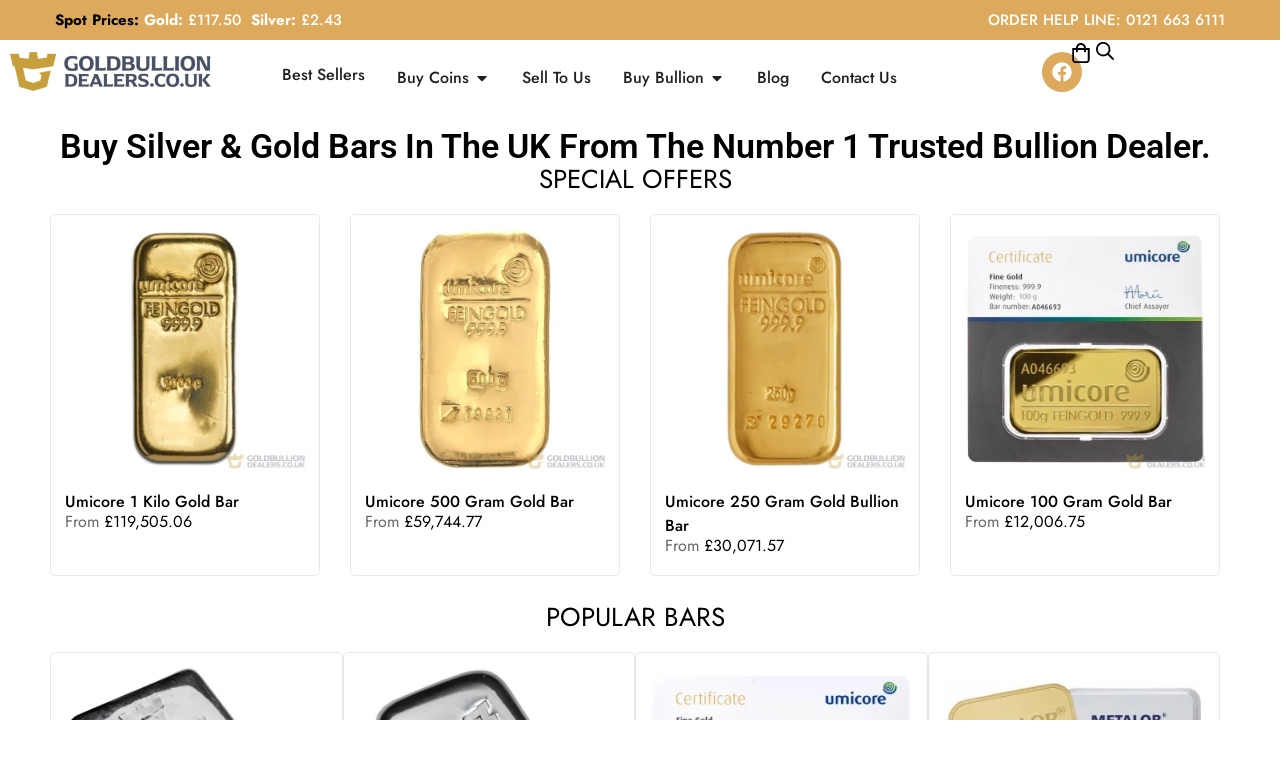

--- FILE ---
content_type: text/html; charset=UTF-8
request_url: https://goldbulliondealers.co.uk/
body_size: 62007
content:
<!DOCTYPE html><html lang="en-GB" prefix="og: https://ogp.me/ns#"><head 5 metasync_optimized><meta name="twitter:description" content="Buy gold and silver bullion at competitive prices from Gold Bullion Dealers. Explore our wide selection of bars and coins."><meta name="twitter:title" content="Premium Gold &amp; Silver Bullion | Buy Coins UK"><meta property="og:description" content="Purchase gold and silver bullion at competitive rates."><meta name="keywords" data-otto-pixel="dynamic-seo" content="gold bullion, silver bars, gold coins, precious metals, investing, wealth preservation, metalor, umicore"/><script type="application/ld+json" data-otto-pixel="dynamic-seo">{
   "@context": "https://schema.org",
   "@type": "WebPage",
   "@id": "https://goldbulliondealers.co.uk/#WebPage",
   "headline": "Premium Gold & Silver Bullion: Buy Coins & Bars UK",
   "url": "https://goldbulliondealers.co.uk/",
   "description": "Buy gold and silver bullion from Gold Bullion Dealers. We offer a wide selection of gold bars, gold coins, silver bars, and silver coins at competitive prices.",
   "keywords": [
      "price",
      "gold bar",
      "silver coin",
      "silver",
      "metal",
      "gold coin",
      "platinum",
      "bullion",
      "precious metal",
      "gold ira",
      "united states mint",
      "american silver eagle",
      "numismatics",
      "krugerrand",
      "canadian gold maple leaf",
      "currency",
      "pamp",
      "maple leaf",
      "coin collecting",
      "better business bureau",
      "47th street",
      "sales tax",
      "sovereign",
      "west point mint",
      "canadian silver maple leaf",
      "new york city",
      "mint",
      "valcambi",
      "accessibility",
      "mint mark",
      "asset",
      "customer",
      "legal tender",
      "american buffalo",
      "cash",
      "royal canadian mint",
      "london bullion market association",
      "option",
      "chinese gold panda",
      "perth",
      "auction",
      "inflation",
      "ownership",
      "britannia",
      "devaluation",
      "financial crisis",
      "authentication",
      "american silver",
      "buy gold",
      "bullion dealers",
      "gold and silver",
      "gold silver platinum",
      "gold dealers",
      "gold buyers",
      "perth mint",
      "risk",
      "royal mint",
      "bullion coin",
      "fineness",
      "ounce",
      "mexican peso",
      "central bank",
      "obverse and reverse",
      "elizabeth ii",
      "ingot",
      "store of value",
      "kangaroo",
      "copper",
      "hedge",
      "double eagle",
      "austrian mint",
      "weight",
      "pound sterling",
      "credit suisse",
      "giant panda",
      "face value",
      "gram",
      "wealth",
      "buy gold bars",
      "add to cart",
      "precious metals",
      "rand refinery",
      "platinum coin",
      "customer service",
      "austin rare coins",
      "silver gold bull",
      "precious metals ira",
      "inventory",
      "professional coin grading service",
      "kilogram",
      "numismatic guaranty company",
      "newsletter"
   ],
   "about": [
      {
         "@type": "Thing",
         "name": "price",
         "description": "",
         "sameAs": [
            "http://en.wikipedia.org/wiki/Pricing",
            "https://www.wikidata.org/wiki/Q2516951",
            "https://www.google.com/search?kgmid=/m/01jsvy"
         ]
      },
      {
         "@type": "Thing",
         "name": "gold bar",
         "description": "",
         "sameAs": [
            "http://en.wikipedia.org/wiki/Gold_bar",
            "https://www.wikidata.org/wiki/Q945025",
            "https://www.google.com/search?kgmid=/m/09j21s"
         ]
      },
      {
         "@type": "Thing",
         "name": "silver coin",
         "description": "",
         "sameAs": [
            "http://en.wikipedia.org/wiki/Silver_coin",
            "https://www.wikidata.org/wiki/Q610038",
            "https://www.google.com/search?kgmid=/m/09yz03"
         ]
      },
      {
         "@type": "Thing",
         "name": "silver",
         "description": "",
         "sameAs": [
            "http://en.wikipedia.org/wiki/Silver",
            "https://www.wikidata.org/wiki/Q1090",
            "https://www.google.com/search?kgmid=/m/025sf8x"
         ]
      },
      {
         "@type": "Thing",
         "name": "metal",
         "description": "",
         "sameAs": [
            "http://en.wikipedia.org/wiki/Metal",
            "https://www.wikidata.org/wiki/Q11426",
            "https://www.google.com/search?kgmid=/m/04t7l"
         ]
      },
      {
         "@type": "Thing",
         "name": "gold coin",
         "description": "",
         "sameAs": [
            "http://en.wikipedia.org/wiki/Gold_coin",
            "https://www.wikidata.org/wiki/Q860641",
            "https://www.google.com/search?kgmid=/m/081902"
         ]
      },
      {
         "@type": "Thing",
         "name": "platinum",
         "description": "",
         "sameAs": [
            "http://en.wikipedia.org/wiki/Platinum",
            "https://www.wikidata.org/wiki/Q880",
            "https://www.google.com/search?kgmid=/m/025s7y2"
         ]
      },
      {
         "@type": "Thing",
         "name": "bullion",
         "description": "",
         "sameAs": [
            "http://en.wikipedia.org/wiki/Bullion",
            "https://www.wikidata.org/wiki/Q557709",
            "https://www.google.com/search?kgmid=/m/0n3z99_"
         ]
      },
      {
         "@type": "Thing",
         "name": "precious metal",
         "description": "",
         "sameAs": [
            "http://en.wikipedia.org/wiki/Precious_metal",
            "https://www.wikidata.org/wiki/Q271449",
            "https://www.google.com/search?kgmid=/m/018lm4"
         ]
      },
      {
         "@type": "Thing",
         "name": "gold ira",
         "description": "",
         "sameAs": [
            "http://en.wikipedia.org/wiki/Gold_IRA",
            "https://www.wikidata.org/wiki/Q17144198",
            "https://www.google.com/search?kgmid=/m/0_lld4y"
         ]
      },
      {
         "@type": "Thing",
         "name": "united states mint",
         "description": "",
         "sameAs": [
            "http://en.wikipedia.org/wiki/United_States_Mint",
            "https://www.wikidata.org/wiki/Q1141049",
            "https://www.crunchbase.com/organization/united-states-mint",
            "https://www.google.com/search?kgmid=/m/01_63n"
         ]
      },
      {
         "@type": "Thing",
         "name": "american silver eagle",
         "description": "",
         "sameAs": [
            "http://en.wikipedia.org/wiki/American_Silver_Eagle",
            "https://www.wikidata.org/wiki/Q475664",
            "https://www.google.com/search?kgmid=/m/05p67q"
         ]
      },
      {
         "@type": "Thing",
         "name": "numismatics",
         "description": "",
         "sameAs": [
            "http://en.wikipedia.org/wiki/Numismatics",
            "https://www.wikidata.org/wiki/Q631286",
            "https://www.google.com/search?kgmid=/m/09j6j"
         ]
      },
      {
         "@type": "Thing",
         "name": "krugerrand",
         "description": "",
         "sameAs": [
            "http://en.wikipedia.org/wiki/Krugerrand",
            "https://www.wikidata.org/wiki/Q1057164",
            "https://www.google.com/search?kgmid=/m/04drw"
         ]
      },
      {
         "@type": "Thing",
         "name": "canadian gold maple leaf",
         "description": "",
         "sameAs": [
            "http://en.wikipedia.org/wiki/Canadian_Gold_Maple_Leaf",
            "https://www.wikidata.org/wiki/Q119457",
            "https://www.google.com/search?kgmid=/m/07q8h1"
         ]
      },
      {
         "@type": "Thing",
         "name": "currency",
         "description": "",
         "sameAs": [
            "http://en.wikipedia.org/wiki/Currency",
            "https://www.wikidata.org/wiki/Q8142",
            "https://www.google.com/search?kgmid=/m/01q7l"
         ]
      },
      {
         "@type": "Thing",
         "name": "pamp",
         "description": "",
         "sameAs": [
            "http://en.wikipedia.org/wiki/PAMP_(company)",
            "https://www.wikidata.org/wiki/Q19832614",
            "https://www.crunchbase.com/organization/pamp",
            "https://www.google.com/search?kgmid=/m/0127xc58"
         ]
      },
      {
         "@type": "Thing",
         "name": "maple leaf",
         "description": "",
         "sameAs": [
            "http://en.wikipedia.org/wiki/Maple_leaf",
            "https://www.wikidata.org/wiki/Q1068978",
            "https://www.google.com/search?kgmid=/m/01rynr"
         ]
      },
      {
         "@type": "Thing",
         "name": "coin collecting",
         "description": "",
         "sameAs": [
            "http://en.wikipedia.org/wiki/Coin_collecting",
            "https://www.wikidata.org/wiki/Q1437510",
            "https://www.google.com/search?kgmid=/m/01nb8"
         ]
      },
      {
         "@type": "Thing",
         "name": "better business bureau",
         "description": "",
         "sameAs": [
            "http://en.wikipedia.org/wiki/Better_Business_Bureau",
            "https://www.wikidata.org/wiki/Q1044785",
            "https://www.crunchbase.com/organization/council-of-better-business-bureaus",
            "https://www.google.com/search?kgmid=/m/02fhtc"
         ]
      },
      {
         "@type": "Thing",
         "name": "47th street",
         "description": "",
         "sameAs": [
            "http://en.wikipedia.org/wiki/47th_Street_(Manhattan)",
            "https://www.wikidata.org/wiki/Q4638574",
            "https://www.google.com/search?kgmid=/m/02723yw"
         ]
      },
      {
         "@type": "Thing",
         "name": "sales tax",
         "description": "",
         "sameAs": [
            "http://en.wikipedia.org/wiki/Sales_tax",
            "https://www.wikidata.org/wiki/Q11055488",
            "https://www.google.com/search?kgmid=/m/01r9cn"
         ]
      },
      {
         "@type": "Thing",
         "name": "sovereign",
         "description": "",
         "sameAs": [
            "http://en.wikipedia.org/wiki/Sovereign_(British_coin)",
            "https://www.wikidata.org/wiki/Q584496",
            "https://www.google.com/search?kgmid=/m/01nfnl"
         ]
      },
      {
         "@type": "Thing",
         "name": "west point mint",
         "description": "",
         "sameAs": [
            "http://en.wikipedia.org/wiki/West_Point_Mint",
            "https://www.wikidata.org/wiki/Q7986265",
            "https://www.google.com/search?kgmid=/m/07_c97"
         ]
      },
      {
         "@type": "Thing",
         "name": "canadian silver maple leaf",
         "description": "",
         "sameAs": [
            "http://en.wikipedia.org/wiki/Canadian_Silver_Maple_Leaf",
            "https://www.wikidata.org/wiki/Q14917858",
            "https://www.google.com/search?kgmid=/m/0brgwd"
         ]
      },
      {
         "@type": "Thing",
         "name": "new york city",
         "description": "",
         "sameAs": [
            "http://en.wikipedia.org/wiki/New_York_City",
            "https://www.wikidata.org/wiki/Q60",
            "https://www.google.com/search?kgmid=/m/02_286"
         ]
      },
      {
         "@type": "Thing",
         "name": "mint",
         "description": "",
         "sameAs": [
            "http://en.wikipedia.org/wiki/Mint_(facility)",
            "https://www.wikidata.org/wiki/Q464780",
            "https://www.google.com/search?kgmid=/m/022rbf"
         ]
      },
      {
         "@type": "Thing",
         "name": "valcambi",
         "description": "",
         "sameAs": [
            "http://en.wikipedia.org/wiki/Valcambi",
            "https://www.wikidata.org/wiki/Q1638005",
            "https://www.crunchbase.com/organization/valcambi-sa"
         ]
      },
      {
         "@type": "Thing",
         "name": "accessibility",
         "description": "",
         "sameAs": [
            "http://en.wikipedia.org/wiki/Accessibility",
            "https://www.wikidata.org/wiki/Q555097",
            "https://www.google.com/search?kgmid=/m/01s0gn"
         ]
      },
      {
         "@type": "Thing",
         "name": "mint mark",
         "description": "",
         "sameAs": [
            "http://en.wikipedia.org/wiki/Mint_mark",
            "https://www.wikidata.org/wiki/Q616732",
            "https://www.google.com/search?kgmid=/m/095cp9"
         ]
      },
      {
         "@type": "Thing",
         "name": "asset",
         "description": "",
         "sameAs": [
            "http://en.wikipedia.org/wiki/Asset",
            "https://www.wikidata.org/wiki/Q46737",
            "https://www.google.com/search?kgmid=/m/0z1j"
         ]
      },
      {
         "@type": "Thing",
         "name": "customer",
         "description": "",
         "sameAs": [
            "http://en.wikipedia.org/wiki/Customer",
            "https://www.wikidata.org/wiki/Q852835",
            "https://www.google.com/search?kgmid=/m/01j0mk"
         ]
      },
      {
         "@type": "Thing",
         "name": "legal tender",
         "description": "",
         "sameAs": [
            "http://en.wikipedia.org/wiki/Legal_tender",
            "https://www.wikidata.org/wiki/Q1643989",
            "https://www.google.com/search?kgmid=/m/01nlh0"
         ]
      },
      {
         "@type": "Thing",
         "name": "american buffalo",
         "description": "",
         "sameAs": [
            "http://en.wikipedia.org/wiki/American_Buffalo_(coin)",
            "https://www.wikidata.org/wiki/Q463624",
            "https://www.google.com/search?kgmid=/m/0dx8nt"
         ]
      },
      {
         "@type": "Thing",
         "name": "cash",
         "description": "",
         "sameAs": [
            "http://en.wikipedia.org/wiki/Cash",
            "https://www.wikidata.org/wiki/Q693464",
            "https://www.google.com/search?kgmid=/m/0fd6q"
         ]
      },
      {
         "@type": "Thing",
         "name": "royal canadian mint",
         "description": "",
         "sameAs": [
            "http://en.wikipedia.org/wiki/Royal_Canadian_Mint",
            "https://www.wikidata.org/wiki/Q1647539",
            "https://www.crunchbase.com/organization/royal-canadian-mint",
            "https://www.google.com/search?kgmid=/m/020nn8"
         ]
      },
      {
         "@type": "Thing",
         "name": "london bullion market association",
         "description": "",
         "sameAs": [
            "http://en.wikipedia.org/wiki/London_Bullion_Market_Association",
            "https://www.wikidata.org/wiki/Q55648272",
            "https://www.crunchbase.com/organization/lbma"
         ]
      },
      {
         "@type": "Thing",
         "name": "option",
         "description": "",
         "sameAs": [
            "http://en.wikipedia.org/wiki/Option_(finance)",
            "https://www.wikidata.org/wiki/Q187860",
            "https://www.google.com/search?kgmid=/m/01lm23"
         ]
      },
      {
         "@type": "Thing",
         "name": "chinese gold panda",
         "description": "",
         "sameAs": [
            "http://en.wikipedia.org/wiki/Chinese_Gold_Panda",
            "https://www.wikidata.org/wiki/Q5100469",
            "https://www.google.com/search?kgmid=/m/06zqx23"
         ]
      },
      {
         "@type": "Thing",
         "name": "perth",
         "description": "",
         "sameAs": [
            "http://en.wikipedia.org/wiki/Perth",
            "https://www.wikidata.org/wiki/Q3183",
            "https://www.google.com/search?kgmid=/m/062qg"
         ]
      },
      {
         "@type": "Thing",
         "name": "auction",
         "description": "",
         "sameAs": [
            "http://en.wikipedia.org/wiki/Auction",
            "https://www.wikidata.org/wiki/Q177923",
            "https://www.google.com/search?kgmid=/m/0gz6g"
         ]
      },
      {
         "@type": "Thing",
         "name": "inflation",
         "description": "",
         "sameAs": [
            "http://en.wikipedia.org/wiki/Inflation",
            "https://www.wikidata.org/wiki/Q35865",
            "https://www.google.com/search?kgmid=/m/09jx2"
         ]
      },
      {
         "@type": "Thing",
         "name": "ownership",
         "description": "",
         "sameAs": [
            "http://en.wikipedia.org/wiki/Ownership",
            "https://www.wikidata.org/wiki/Q6498684",
            "https://www.google.com/search?kgmid=/m/01fb8r"
         ]
      },
      {
         "@type": "Thing",
         "name": "britannia",
         "description": "",
         "sameAs": [
            "http://en.wikipedia.org/wiki/Britannia",
            "https://www.wikidata.org/wiki/Q138396",
            "https://www.google.com/search?kgmid=/m/0ltj0"
         ]
      },
      {
         "@type": "Thing",
         "name": "devaluation",
         "description": "",
         "sameAs": [
            "http://en.wikipedia.org/wiki/Devaluation",
            "https://www.wikidata.org/wiki/Q220788",
            "https://www.google.com/search?kgmid=/m/02vk_4"
         ]
      },
      {
         "@type": "Thing",
         "name": "financial crisis",
         "description": "",
         "sameAs": [
            "http://en.wikipedia.org/wiki/Financial_crisis",
            "https://www.wikidata.org/wiki/Q114380",
            "https://www.google.com/search?kgmid=/m/088p1q"
         ]
      },
      {
         "@type": "Thing",
         "name": "authentication",
         "description": "",
         "sameAs": [
            "http://en.wikipedia.org/wiki/Authentication",
            "https://www.wikidata.org/wiki/Q212108",
            "https://www.google.com/search?kgmid=/m/0cw7p"
         ]
      },
      {
         "@type": "Thing",
         "name": "american silver",
         "description": "",
         "sameAs": []
      },
      {
         "@type": "Thing",
         "name": "buy gold",
         "description": "",
         "sameAs": []
      },
      {
         "@type": "Thing",
         "name": "bullion dealers",
         "description": "",
         "sameAs": []
      },
      {
         "@type": "Thing",
         "name": "gold and silver",
         "description": "",
         "sameAs": []
      },
      {
         "@type": "Thing",
         "name": "gold silver platinum",
         "description": "",
         "sameAs": []
      },
      {
         "@type": "Thing",
         "name": "gold dealers",
         "description": "",
         "sameAs": []
      },
      {
         "@type": "Thing",
         "name": "gold buyers",
         "description": "",
         "sameAs": []
      },
      {
         "@type": "Thing",
         "name": "perth mint",
         "description": "",
         "sameAs": [
            "http://en.wikipedia.org/wiki/Perth_Mint",
            "https://www.wikidata.org/wiki/Q917524",
            "https://www.crunchbase.com/organization/the-perth-mint",
            "https://www.google.com/search?kgmid=/m/07tytx"
         ]
      },
      {
         "@type": "Thing",
         "name": "risk",
         "description": "",
         "sameAs": [
            "http://en.wikipedia.org/wiki/Risk",
            "https://www.wikidata.org/wiki/Q104493",
            "https://www.google.com/search?kgmid=/m/06d5f"
         ]
      },
      {
         "@type": "Thing",
         "name": "royal mint",
         "description": "",
         "sameAs": [
            "http://en.wikipedia.org/wiki/Royal_Mint",
            "https://www.wikidata.org/wiki/Q951830",
            "https://www.crunchbase.com/organization/the-royal-mint",
            "https://www.google.com/search?kgmid=/m/01p48x"
         ]
      },
      {
         "@type": "Thing",
         "name": "bullion coin",
         "description": "",
         "sameAs": [
            "http://en.wikipedia.org/wiki/Bullion_coin",
            "https://www.wikidata.org/wiki/Q557728",
            "https://www.google.com/search?kgmid=/m/07q98z"
         ]
      },
      {
         "@type": "Thing",
         "name": "fineness",
         "description": "",
         "sameAs": [
            "http://en.wikipedia.org/wiki/Fineness",
            "https://www.wikidata.org/wiki/Q1401905",
            "https://www.google.com/search?kgmid=/m/04wbs9"
         ]
      },
      {
         "@type": "Thing",
         "name": "ounce",
         "description": "",
         "sameAs": [
            "http://en.wikipedia.org/wiki/Ounce",
            "https://www.wikidata.org/wiki/Q48013",
            "https://www.google.com/search?kgmid=/m/018lyq"
         ]
      },
      {
         "@type": "Thing",
         "name": "mexican peso",
         "description": "",
         "sameAs": [
            "http://en.wikipedia.org/wiki/Mexican_peso",
            "https://www.wikidata.org/wiki/Q4730",
            "https://www.google.com/search?kgmid=/m/012ts8"
         ]
      },
      {
         "@type": "Thing",
         "name": "central bank",
         "description": "",
         "sameAs": [
            "http://en.wikipedia.org/wiki/Central_bank",
            "https://www.wikidata.org/wiki/Q66344",
            "https://www.google.com/search?kgmid=/m/01q82"
         ]
      },
      {
         "@type": "Thing",
         "name": "obverse and reverse",
         "description": "",
         "sameAs": [
            "http://en.wikipedia.org/wiki/Obverse_and_reverse",
            "https://www.wikidata.org/wiki/Q20725526",
            "https://www.google.com/search?kgmid=/m/021818"
         ]
      },
      {
         "@type": "Thing",
         "name": "elizabeth ii",
         "description": "",
         "sameAs": [
            "http://en.wikipedia.org/wiki/Elizabeth_II",
            "https://www.wikidata.org/wiki/Q9682",
            "https://www.google.com/search?kgmid=/m/0d1_f"
         ]
      },
      {
         "@type": "Thing",
         "name": "ingot",
         "description": "",
         "sameAs": [
            "http://en.wikipedia.org/wiki/Ingot",
            "https://www.wikidata.org/wiki/Q83893",
            "https://www.google.com/search?kgmid=/m/01xf3c"
         ]
      },
      {
         "@type": "Thing",
         "name": "store of value",
         "description": "",
         "sameAs": [
            "http://en.wikipedia.org/wiki/Store_of_value",
            "https://www.wikidata.org/wiki/Q1629885",
            "https://www.google.com/search?kgmid=/m/01tc9d"
         ]
      },
      {
         "@type": "Thing",
         "name": "kangaroo",
         "description": "",
         "sameAs": [
            "http://en.wikipedia.org/wiki/Kangaroo",
            "https://www.wikidata.org/wiki/Q5070208",
            "https://www.google.com/search?kgmid=/m/04c0y"
         ]
      },
      {
         "@type": "Thing",
         "name": "copper",
         "description": "",
         "sameAs": [
            "http://en.wikipedia.org/wiki/Copper",
            "https://www.wikidata.org/wiki/Q753",
            "https://www.google.com/search?kgmid=/m/025rsfk"
         ]
      },
      {
         "@type": "Thing",
         "name": "hedge",
         "description": "",
         "sameAs": [
            "http://en.wikipedia.org/wiki/Hedge_(finance)",
            "https://www.wikidata.org/wiki/Q547416",
            "https://www.google.com/search?kgmid=/m/01xr3k"
         ]
      },
      {
         "@type": "Thing",
         "name": "double eagle",
         "description": "",
         "sameAs": [
            "http://en.wikipedia.org/wiki/Double_eagle",
            "https://www.wikidata.org/wiki/Q4155843",
            "https://www.google.com/search?kgmid=/m/0745vv"
         ]
      },
      {
         "@type": "Thing",
         "name": "austrian mint",
         "description": "",
         "sameAs": [
            "http://en.wikipedia.org/wiki/Austrian_Mint",
            "https://www.wikidata.org/wiki/Q455901",
            "https://www.crunchbase.com/organization/m\u00fcnze-\u00f6sterreich",
            "https://www.google.com/search?kgmid=/m/04n3yjv"
         ]
      },
      {
         "@type": "Thing",
         "name": "weight",
         "description": "",
         "sameAs": [
            "http://en.wikipedia.org/wiki/Weight",
            "https://www.wikidata.org/wiki/Q25288",
            "https://www.google.com/search?kgmid=/m/085x_"
         ]
      },
      {
         "@type": "Thing",
         "name": "pound sterling",
         "description": "",
         "sameAs": [
            "http://en.wikipedia.org/wiki/Pound_sterling",
            "https://www.wikidata.org/wiki/Q25224",
            "https://www.google.com/search?kgmid=/m/01nv4h"
         ]
      },
      {
         "@type": "Thing",
         "name": "credit suisse",
         "description": "",
         "sameAs": [
            "http://en.wikipedia.org/wiki/Credit_Suisse",
            "https://www.wikidata.org/wiki/Q372657",
            "https://www.crunchbase.com/organization/credit-suisse",
            "https://www.google.com/search?kgmid=/m/03g776"
         ]
      },
      {
         "@type": "Thing",
         "name": "giant panda",
         "description": "",
         "sameAs": [
            "http://en.wikipedia.org/wiki/Giant_panda",
            "https://www.wikidata.org/wiki/Q33602",
            "https://www.google.com/search?kgmid=/m/03bj1"
         ]
      },
      {
         "@type": "Thing",
         "name": "face value",
         "description": "",
         "sameAs": [
            "http://en.wikipedia.org/wiki/Face_value",
            "https://www.wikidata.org/wiki/Q931754",
            "https://www.google.com/search?kgmid=/m/020whl"
         ]
      },
      {
         "@type": "Thing",
         "name": "gram",
         "description": "",
         "sameAs": [
            "http://en.wikipedia.org/wiki/Gram",
            "https://www.wikidata.org/wiki/Q41803",
            "https://www.google.com/search?kgmid=/m/01x32j1"
         ]
      },
      {
         "@type": "Thing",
         "name": "wealth",
         "description": "",
         "sameAs": [
            "http://en.wikipedia.org/wiki/Wealth",
            "https://www.wikidata.org/wiki/Q200535",
            "https://www.google.com/search?kgmid=/m/01bc25"
         ]
      },
      {
         "@type": "Thing",
         "name": "buy gold bars",
         "description": "",
         "sameAs": []
      },
      {
         "@type": "Thing",
         "name": "add to cart",
         "description": "",
         "sameAs": []
      },
      {
         "@type": "Thing",
         "name": "precious metals",
         "description": "",
         "sameAs": []
      },
      {
         "@type": "Thing",
         "name": "rand refinery",
         "description": "",
         "sameAs": [
            "http://en.wikipedia.org/wiki/Rand_Refinery",
            "https://www.wikidata.org/wiki/Q7291434",
            "https://www.crunchbase.com/organization/rand-refinery",
            "https://www.google.com/search?kgmid=/m/04g10tj"
         ]
      },
      {
         "@type": "Thing",
         "name": "platinum coin",
         "description": "",
         "sameAs": [
            "http://en.wikipedia.org/wiki/Platinum_coin",
            "https://www.wikidata.org/wiki/Q950132",
            "https://www.google.com/search?kgmid=/m/09yz15"
         ]
      },
      {
         "@type": "Thing",
         "name": "customer service",
         "description": "",
         "sameAs": [
            "http://en.wikipedia.org/wiki/Customer_service",
            "https://www.wikidata.org/wiki/Q1060653",
            "https://www.google.com/search?kgmid=/m/03w5xm"
         ]
      },
      {
         "@type": "Thing",
         "name": "austin rare coins",
         "description": "",
         "sameAs": []
      },
      {
         "@type": "Thing",
         "name": "silver gold bull",
         "description": "",
         "sameAs": []
      },
      {
         "@type": "Thing",
         "name": "precious metals ira",
         "description": "",
         "sameAs": []
      },
      {
         "@type": "Thing",
         "name": "inventory",
         "description": "",
         "sameAs": [
            "http://en.wikipedia.org/wiki/Inventory",
            "https://www.wikidata.org/wiki/Q815410",
            "https://www.google.com/search?kgmid=/m/018y_6"
         ]
      },
      {
         "@type": "Thing",
         "name": "professional coin grading service",
         "description": "",
         "sameAs": [
            "http://en.wikipedia.org/wiki/Professional_Coin_Grading_Service",
            "https://www.wikidata.org/wiki/Q7247942",
            "https://www.crunchbase.com/organization/professional-coin-grading-service-3",
            "https://www.google.com/search?kgmid=/m/06nh7w"
         ]
      },
      {
         "@type": "Thing",
         "name": "kilogram",
         "description": "",
         "sameAs": [
            "http://en.wikipedia.org/wiki/Kilogram",
            "https://www.wikidata.org/wiki/Q11570",
            "https://www.google.com/search?kgmid=/m/047dr"
         ]
      },
      {
         "@type": "Thing",
         "name": "numismatic guaranty company",
         "description": "",
         "sameAs": [
            "http://en.wikipedia.org/wiki/Numismatic_Guaranty_Company",
            "https://www.wikidata.org/wiki/Q7069691",
            "https://www.crunchbase.com/organization/numismatic-guaranty-corporation",
            "https://www.google.com/search?kgmid=/m/06ypn3"
         ]
      },
      {
         "@type": "Thing",
         "name": "newsletter",
         "description": "",
         "sameAs": [
            "http://en.wikipedia.org/wiki/Newsletter",
            "https://www.wikidata.org/wiki/Q264238",
            "https://www.google.com/search?kgmid=/m/028pqw"
         ]
      }
   ]
}</script><script type="application/ld+json" data-otto-pixel="dynamic-seo">{
   "@id": "https://goldbulliondealers.co.uk/#FAQPage",
   "@context": "https://schema.org",
   "@type": "FAQPage",
   "description": "",
   "alternativeHeadline": "The most frequently asked questions",
   "url": "https://goldbulliondealers.co.uk/",
   "mainEntity": [
      {
         "@type": "Question",
         "name": "Are gold proof coins worth more than bullion?",
         "acceptedAnswer": {
            "@type": "Answer",
            "text": "Gold proof coins often carry a higher value than standard bullion due to their limited mintage, higher quality finishes, and collectibility. This can make them more appealing to numismatists and investors alike."
         }
      },
      {
         "@type": "Question",
         "name": "Can gold bullion pass through airport security?",
         "acceptedAnswer": {
            "@type": "Answer",
            "text": "Gold bullion can pass through airport security. However, it is essential to declare any significant amounts to customs and adhere to regulations regarding currency and precious metals when traveling."
         }
      },
      {
         "@type": "Question",
         "name": "Do banks buy gold bullion?",
         "acceptedAnswer": {
            "@type": "Answer",
            "text": "Banks may acquire gold bullion, typically for investment purposes or to manage their reserves. However, most individual transactions are conducted through specialized dealers rather than banks directly purchasing from the public."
         }
      },
      {
         "@type": "Question",
         "name": "Can you melt down US gold bullion coins?",
         "acceptedAnswer": {
            "@type": "Answer",
            "text": "US gold bullion coins can be melted down; however, it's important to consider that doing so may eliminate their numismatic value. Investors typically retain them for their intrinsic gold content rather than for melting."
         }
      },
      {
         "@type": "Question",
         "name": "Did the real Monuments Men find 100 tons of gold bullion?",
         "acceptedAnswer": {
            "@type": "Answer",
            "text": "The real Monuments Men did not find 100 tons of gold bullion. While they recovered many significant artworks and cultural treasures looted during World War II, reports of gold bullion being found are largely unsubstantiated."
         }
      },
      {
         "@type": "Question",
         "name": "Are gold coins bullion a good investment?",
         "acceptedAnswer": {
            "@type": "Answer",
            "text": "Gold coins bullion can be a good investment due to their intrinsic value, potential for capital appreciation, and liquidity. They often provide a hedge against inflation and economic uncertainty, making them a reliable choice for diversifying a portfolio."
         }
      },
      {
         "@type": "Question",
         "name": "Can I buy gold bullion in Dubai airport?",
         "acceptedAnswer": {
            "@type": "Answer",
            "text": "Buying gold bullion at Dubai airport is possible, as the airport features several shops that sell gold and jewelry. However, be sure to check customs regulations and duty limits for bringing gold into your home country."
         }
      },
      {
         "@type": "Question",
         "name": "Are American Gold Eagle bullion coins taxable when sold?",
         "acceptedAnswer": {
            "@type": "Answer",
            "text": "American Gold Eagle bullion coins are subject to capital gains tax when sold. However, they are treated as collectibles, which means higher capital gains tax rates may apply compared to other investments."
         }
      },
      {
         "@type": "Question",
         "name": "Can you sell gold bullion to a bank?",
         "acceptedAnswer": {
            "@type": "Answer",
            "text": "You can sell gold bullion to a bank, but not all banks offer this service. It's advisable to check with your local bank regarding their policies on purchasing gold bullion and the criteria they require."
         }
      },
      {
         "@type": "Question",
         "name": "Can individuals sell gold at bullion offices?",
         "acceptedAnswer": {
            "@type": "Answer",
            "text": "Individuals can sell gold at bullion offices, as these establishments typically buy gold bullion and other precious metals directly from the public, offering competitive prices based on current market values."
         }
      },
      {
         "@type": "Question",
         "name": "Can you own gold bullion?",
         "acceptedAnswer": {
            "@type": "Answer",
            "text": "You can indeed own gold bullion. In the UK, individuals are legally permitted to purchase and possess gold bullion as a valuable investment and a means of wealth preservation."
         }
      },
      {
         "@type": "Question",
         "name": "Are gold bullion a good investment?",
         "acceptedAnswer": {
            "@type": "Answer",
            "text": "Gold bullion is a valuable investment due to its potential for long-term value appreciation, hedge against inflation, and liquidity in times of economic uncertainty. It offers investors a tangible asset with historical reliability."
         }
      },
      {
         "@type": "Question",
         "name": "Can you pawn gold bullion?",
         "acceptedAnswer": {
            "@type": "Answer",
            "text": "You can pawn gold bullion. Many pawn shops accept gold bullion as collateral, allowing you to obtain a loan based on its value, but ensure you check with the specific pawn shop for their policies and rates."
         }
      },
      {
         "@type": "Question",
         "name": "Do I have to inform IRS of gold bullion?",
         "acceptedAnswer": {
            "@type": "Answer",
            "text": "The requirement to inform the IRS about gold bullion purchases hinges on certain thresholds. If you sell gold bullion or buy large quantities, you may need to report these transactions to comply with tax regulations."
         }
      },
      {
         "@type": "Question",
         "name": "Can gold bullion be financed?",
         "acceptedAnswer": {
            "@type": "Answer",
            "text": "Gold bullion can be financed through various means, including loans or credit options offered by some dealers. However, it's essential to check specific terms and conditions with the dealer, as not all will provide financing."
         }
      },
      {
         "@type": "Question",
         "name": "Are there different kinds of gold bullion?",
         "acceptedAnswer": {
            "@type": "Answer",
            "text": "There are different kinds of gold bullion, including gold bars, gold coins, and gold rounds. Each type varies in purity, weight, and design, catering to various investment preferences and collection interests."
         }
      },
      {
         "@type": "Question",
         "name": "Can my inherited Roth IRA purchase gold bullion online?",
         "acceptedAnswer": {
            "@type": "Answer",
            "text": "An inherited Roth IRA can purchase gold bullion online, provided the bullion meets IRS standards for precious metals. Be sure to work with a reputable dealer to ensure compliance with regulations."
         }
      },
      {
         "@type": "Question",
         "name": "Can you buy gold bullion locally?",
         "acceptedAnswer": {
            "@type": "Answer",
            "text": "You can buy gold bullion locally at various reputable dealers, including specialized jewelry stores and bullion merchants. It's advisable to compare prices and verify authenticity before making a purchase."
         }
      },
      {
         "@type": "Question",
         "name": "Are the gold bullion cubes sent in a box?",
         "acceptedAnswer": {
            "@type": "Answer",
            "text": "Gold bullion cubes are sent securely in a sturdy box to ensure safe delivery. This packaging protects the cubes during transit, maintaining their quality and integrity for our customers."
         }
      },
      {
         "@type": "Question",
         "name": "Are gold sovereigns worth as much as bullion?",
         "acceptedAnswer": {
            "@type": "Answer",
            "text": "Gold sovereigns have a value that is influenced by both their gold content and their numismatic appeal. While they contain a specific amount of gold, their worth can vary compared to standard bullion based on rarity and collector demand."
         }
      },
      {
         "@type": "Question",
         "name": "Can you spend gold bullions?",
         "acceptedAnswer": {
            "@type": "Answer",
            "text": "You can spend gold bullions, but they are typically used as investment assets rather than currency. While some businesses may accept them as payment, most transactions are conducted through cash or bank transfers."
         }
      },
      {
         "@type": "Question",
         "name": "Can you make your own gold bullion?",
         "acceptedAnswer": {
            "@type": "Answer",
            "text": "Making your own gold bullion is technically possible, but it requires specialized equipment, knowledge of metallurgy, and compliance with legal regulations. It's often more practical to purchase gold bullion from reputable dealers."
         }
      },
      {
         "@type": "Question",
         "name": "Can I carry gold bullion on overseas flights?",
         "acceptedAnswer": {
            "@type": "Answer",
            "text": "You can carry gold bullion on overseas flights, but it is essential to check the regulations of the departure and arrival countries, as customs restrictions and reporting requirements may apply."
         }
      },
      {
         "@type": "Question",
         "name": "Can I put gold bullion in Roth IRA?",
         "acceptedAnswer": {
            "@type": "Answer",
            "text": "You can include gold bullion in a Roth IRA. However, it must meet specific requirements set by the IRS, such as being stored in an approved depository and meeting purity standards."
         }
      },
      {
         "@type": "Question",
         "name": "Can I buy gold bullion with a credit card?",
         "acceptedAnswer": {
            "@type": "Answer",
            "text": "Buying gold bullion with a credit card is possible with some dealers. However, it is essential to check for any associated fees and verify that the dealer accepts credit card payments before proceeding with your purchase."
         }
      },
      {
         "@type": "Question",
         "name": "Can I redeem gold bullion scratch-off tickets?",
         "acceptedAnswer": {
            "@type": "Answer",
            "text": "You cannot redeem gold bullion scratch-off tickets for physical gold bullion. These tickets are typically promotional items, not a form of currency or redeemable for actual precious metals."
         }
      },
      {
         "@type": "Question",
         "name": "Can you buy gold bullion?",
         "acceptedAnswer": {
            "@type": "Answer",
            "text": "You can buy gold bullion through reputable dealers, like Gold Bullion Dealers UK, who offer a range of options including bars and coins at competitive prices."
         }
      },
      {
         "@type": "Question",
         "name": "Can I buy gold bullion at a bank?",
         "acceptedAnswer": {
            "@type": "Answer",
            "text": "You can buy gold bullion at some banks, but availability varies by institution. Many banks may offer limited options, so it's often more beneficial to explore specialized dealers for a wider selection and competitive prices."
         }
      },
      {
         "@type": "Question",
         "name": "Are First Spouse gold coins considered bullion?",
         "acceptedAnswer": {
            "@type": "Answer",
            "text": "First Spouse gold coins are indeed considered bullion, as they are made from .9999 fine gold and are produced by the U.S. Mint for investment purposes, reflecting their intrinsic value based on gold content."
         }
      },
      {
         "@type": "Question",
         "name": "Can Americans own gold bullion?",
         "acceptedAnswer": {
            "@type": "Answer",
            "text": "Americans can own gold bullion. There are no federal restrictions on private ownership of gold, allowing U.S. citizens to buy, sell, and trade gold bullion freely as an investment or for personal use."
         }
      },
      {
         "@type": "Question",
         "name": "Who is the most reputable gold dealer?",
         "acceptedAnswer": {
            "@type": "Answer",
            "text": "The most reputable gold dealer is one that offers competitive prices, transparent transactions, and a strong track record of customer satisfaction, such as Gold Bullion Dealers UK, known for their reliability and comprehensive selection of bullion products."
         }
      },
      {
         "@type": "Question",
         "name": "Can I buy gold bullion for a limited company?",
         "acceptedAnswer": {
            "@type": "Answer",
            "text": "Gold bullion can be purchased for a limited company. Many businesses invest in gold as a means of asset diversification and protection against inflation, allowing companies to hold bullion in their name for investment purposes."
         }
      },
      {
         "@type": "Question",
         "name": "How much gold will $1000 buy?",
         "acceptedAnswer": {
            "@type": "Answer",
            "text": "The amount of gold you can buy with $1000 depends on the current market price per ounce. As of now, approximately $1000 can buy around 0.05 to 0.06 ounces of gold, but this may vary with market fluctuations."
         }
      },
      {
         "@type": "Question",
         "name": "Can I carry gold bullion on overseas flights without tax?",
         "acceptedAnswer": {
            "@type": "Answer",
            "text": "Carrying gold bullion on overseas flights without tax is subject to specific regulations. Generally, if the value exceeds a certain limit, you must declare it to customs and may be liable for taxes. Always check local laws before traveling."
         }
      },
      {
         "@type": "Question",
         "name": "Can I own gold bullion?",
         "acceptedAnswer": {
            "@type": "Answer",
            "text": "Owning gold bullion is permissible for individuals in the UK. As an investor, you can purchase and hold gold and silver bullion as a form of wealth protection and investment."
         }
      },
      {
         "@type": "Question",
         "name": "Are gold bullion coins a good investment?",
         "acceptedAnswer": {
            "@type": "Answer",
            "text": "Gold bullion coins are a good investment due to their intrinsic value, portability, and potential for long-term appreciation, making them a reliable choice for diversifying wealth and protecting against inflation."
         }
      },
      {
         "@type": "Question",
         "name": "Do coin shops buy gold at bullion price?",
         "acceptedAnswer": {
            "@type": "Answer",
            "text": "Coin shops often buy gold at bullion price, but the actual price offered may vary based on market conditions, the shop's policies, and the item's condition. It's best to inquire directly with the shop for accurate pricing."
         }
      },
      {
         "@type": "Question",
         "name": "Are gold bullion the best price for gold?",
         "acceptedAnswer": {
            "@type": "Answer",
            "text": "Gold bullion typically offers competitive pricing due to its high demand and liquidity. When purchasing gold, buying bullion products often ensures you receive a fair price aligned with market rates."
         }
      },
      {
         "@type": "Question",
         "name": "Can you legally own gold bullion?",
         "acceptedAnswer": {
            "@type": "Answer",
            "text": "The legality of owning gold bullion is affirmed; individuals in the UK can purchase, own, and sell gold bullion without restrictions. This makes it a viable investment option for those looking to acquire precious metals."
         }
      },
      {
         "@type": "Question",
         "name": "Can the government confiscate my gold bullion?",
         "acceptedAnswer": {
            "@type": "Answer",
            "text": "The possibility of government confiscation of gold bullion exists, but it is rare in the UK. Typically, this can only occur under extreme circumstances, such as national emergencies, and is often accompanied by appropriate compensation for the owners."
         }
      },
      {
         "@type": "Question",
         "name": "Can you sell gold bullion to Wells Fargo?",
         "acceptedAnswer": {
            "@type": "Answer",
            "text": "You cannot sell gold bullion to Wells Fargo, as the bank does not offer a service to buy precious metals directly from customers. For selling gold bullion, consider contacting specialized bullion dealers or precious metals firms."
         }
      },
      {
         "@type": "Question",
         "name": "Where is the cheapest place to buy gold?",
         "acceptedAnswer": {
            "@type": "Answer",
            "text": "The cheapest place to buy gold is typically through reputable dealers who offer competitive prices and lower premiums over the spot price, such as established online bullion dealers in the UK, including Gold Bullion Dealers."
         }
      },
      {
         "@type": "Question",
         "name": "Can I buy gold bullion with cash?",
         "acceptedAnswer": {
            "@type": "Answer",
            "text": "Buying gold bullion with cash is allowed at many dealers. However, it\u2019s essential to check the dealer's policy on cash transactions, as there may be limits or requirements for larger purchases."
         }
      },
      {
         "@type": "Question",
         "name": "Can a foreigner sell gold bullion?",
         "acceptedAnswer": {
            "@type": "Answer",
            "text": "Foreigners can sell gold bullion, but the process may vary by country. It's essential to check local regulations and find reputable dealers to ensure a smooth transaction."
         }
      },
      {
         "@type": "Question",
         "name": "Do I have to pay capital gains tax on gold bullion sale?",
         "acceptedAnswer": {
            "@type": "Answer",
            "text": "The obligation to pay capital gains tax on gold bullion sales depends on individual circumstances. In the UK, if your total capital gains exceed the annual exempt amount, you may be liable for tax on the profits from your sale."
         }
      },
      {
         "@type": "Question",
         "name": "Can I sell gold bullion to a coin collector?",
         "acceptedAnswer": {
            "@type": "Answer",
            "text": "You can sell gold bullion to a coin collector, as many collectors are interested in purchasing bullion for their collections or investments. Just ensure to verify the collector's reputation and offer a fair price."
         }
      },
      {
         "@type": "Question",
         "name": "Are gold coins worth more than gold bullion?",
         "acceptedAnswer": {
            "@type": "Answer",
            "text": "Gold coins can be worth more than gold bullion due to factors like rarity, demand, and collectible value, though their value is primarily based on their gold content."
         }
      },
      {
         "@type": "Question",
         "name": "Are gold bullion coins fake?",
         "acceptedAnswer": {
            "@type": "Answer",
            "text": "Gold bullion coins are authentic and valued for their gold content. However, counterfeit coins can exist in the market, so purchasing from reputable dealers like Gold Bullion Dealers UK ensures you receive genuine products."
         }
      },
      {
         "@type": "Question",
         "name": "What is a gold dealer called?",
         "acceptedAnswer": {
            "@type": "Answer",
            "text": "A gold dealer is typically referred to as a precious metals dealer or bullion dealer. These professionals specialize in the buying and selling of gold, silver, and other precious metals, providing customers with a reliable source for their investment needs."
         }
      },
      {
         "@type": "Question",
         "name": "Can you buy gold bullion in Fallout 76?",
         "acceptedAnswer": {
            "@type": "Answer",
            "text": "You can buy gold bullion in Fallout 76. Players can trade their collected gold bullion for valuable items at specific vendors in the game."
         }
      },
      {
         "@type": "Question",
         "name": "Can I buy gold or silver bullion on Amazon cheaply?",
         "acceptedAnswer": {
            "@type": "Answer",
            "text": "Buying gold or silver bullion on Amazon may not always be the cheapest option. While you might find competitive prices, purchasing from reputable bullion dealers often offers better rates and assurance of authenticity."
         }
      },
      {
         "@type": "Question",
         "name": "Are Gold Pandas considered bullion?",
         "acceptedAnswer": {
            "@type": "Answer",
            "text": "Gold Pandas are indeed considered bullion. These coins, issued by the People's Republic of China, contain a specific amount of gold and are valued based on their gold content and market demand, making them a popular choice among investors."
         }
      },
      {
         "@type": "Question",
         "name": "Can you own gold bullion in the UK?",
         "acceptedAnswer": {
            "@type": "Answer",
            "text": "Owning gold bullion in the UK is permissible for individuals. Citizens can buy, hold, and sell gold bullion without restrictions, making it a viable investment option for diversifying their assets."
         }
      },
      {
         "@type": "Question",
         "name": "Are gold coins considered bullion?",
         "acceptedAnswer": {
            "@type": "Answer",
            "text": "Gold coins are indeed considered bullion. They are valued primarily for their precious metal content rather than their numismatic value, making them a popular choice for investors in precious metals."
         }
      },
      {
         "@type": "Question",
         "name": "How do gold bullion investments perform?",
         "acceptedAnswer": {
            "@type": "Answer",
            "text": "The performance of gold bullion investments is generally considered stable, often serving as a safe haven during economic uncertainty, and can appreciate in value over time, especially during inflationary periods."
         }
      },
      {
         "@type": "Question",
         "name": "What purity defines gold bullion?",
         "acceptedAnswer": {
            "@type": "Answer",
            "text": "The purity that defines gold bullion is measured in karats or fineness. Gold bullion typically has a purity of at least 99.5%, or 24 karats, ensuring high-quality standards for investment and resale."
         }
      },
      {
         "@type": "Question",
         "name": "Is storing gold bullion secure?",
         "acceptedAnswer": {
            "@type": "Answer",
            "text": "Storing gold bullion is secure when kept in a reputable vault or safety deposit box. These facilities provide advanced security measures, including surveillance, insurance, and controlled access, ensuring your precious metals are well-protected."
         }
      },
      {
         "@type": "Question",
         "name": "How does bullion gold appreciate?",
         "acceptedAnswer": {
            "@type": "Answer",
            "text": "The appreciation of bullion gold primarily occurs due to its intrinsic value, driven by demand, market trends, and economic conditions. As inflation rises or uncertainty increases, investors often turn to gold as a safe-haven asset, enhancing its market value."
         }
      },
      {
         "@type": "Question",
         "name": "What impacts gold bullion prices?",
         "acceptedAnswer": {
            "@type": "Answer",
            "text": "The factors that impact gold bullion prices include supply and demand dynamics, geopolitical stability, inflation rates, currency fluctuations, and central bank policies. These elements create market conditions that influence the value of gold bullion."
         }
      },
      {
         "@type": "Question",
         "name": "How to verify gold bullion authenticity?",
         "acceptedAnswer": {
            "@type": "Answer",
            "text": "Verifying gold bullion authenticity involves several methods. Look for reputable hallmarks, utilize a magnet to check for non-magnetic properties, and consider using an acid test or a professional appraisal for further confirmation of purity."
         }
      },
      {
         "@type": "Question",
         "name": "What are gold bullion storage options?",
         "acceptedAnswer": {
            "@type": "Answer",
            "text": "Gold bullion storage options include private vaults, bank safety deposit boxes, and home safes. Each option offers varying levels of security and convenience, allowing customers to choose based on their personal needs and preferences."
         }
      },
      {
         "@type": "Question",
         "name": "How liquid is gold bullion?",
         "acceptedAnswer": {
            "@type": "Answer",
            "text": "The liquidity of gold bullion is high, meaning it can be easily bought and sold in the market. Investors can quickly convert their holdings into cash due to strong demand and the presence of numerous dealers and trading platforms."
         }
      },
      {
         "@type": "Question",
         "name": "What are gold bullion trading hours?",
         "acceptedAnswer": {
            "@type": "Answer",
            "text": "Gold bullion trading hours typically align with major financial markets, operating on weekdays from 8:00 AM to 5:00 PM (GMT). However, trading may also occur outside these hours through online platforms, offering increased flexibility for buyers."
         }
      },
      {
         "@type": "Question",
         "name": "How to insure gold bullion?",
         "acceptedAnswer": {
            "@type": "Answer",
            "text": "Insuring gold bullion involves obtaining a specialized insurance policy that covers theft, loss, and damage. It's essential to document your bullion's value and keep records of your purchases for a seamless claims process."
         }
      },
      {
         "@type": "Question",
         "name": "What sizes do gold bullion come in?",
         "acceptedAnswer": {
            "@type": "Answer",
            "text": "Gold bullion comes in various sizes, typically ranging from small one-gram bars to larger 1, 5, 10, and 50-ounce bars, as well as one troy ounce coins. This offers flexibility for different investment needs."
         }
      },
      {
         "@type": "Question",
         "name": "How to start a gold bullion collection?",
         "acceptedAnswer": {
            "@type": "Answer",
            "text": "Starting a gold bullion collection involves researching different types of gold products, setting a budget, and selecting a reputable dealer. Begin with popular items like gold coins and bars, and gradually build your collection as you learn more about precious metals."
         }
      },
      {
         "@type": "Question",
         "name": "What are the risks of owning gold bullion?",
         "acceptedAnswer": {
            "@type": "Answer",
            "text": "The risks of owning gold bullion include market volatility, potential theft or loss, and storage costs. Additionally, gold does not generate income, meaning its value is solely dependent on market demand."
         }
      },
      {
         "@type": "Question",
         "name": "How to calculate gold bullion value?",
         "acceptedAnswer": {
            "@type": "Answer",
            "text": "Calculating gold bullion value involves multiplying the weight of the gold (in troy ounces) by the current market price per ounce. Additionally, consider any premiums or discounts based on the specific bullion products and market demand."
         }
      },
      {
         "@type": "Question",
         "name": "What is the best gold bullion brand?",
         "acceptedAnswer": {
            "@type": "Answer",
            "text": "The best gold bullion brands are typically recognized for their purity, reputation, and quality. Leading brands include the Royal Mint, PAMP Suisse, and Perth Mint, known for producing high-quality gold bars and coins that are trusted by investors worldwide."
         }
      },
      {
         "@type": "Question",
         "name": "How to negotiate gold bullion prices?",
         "acceptedAnswer": {
            "@type": "Answer",
            "text": "Negotiating gold bullion prices involves researching market trends and comparing prices from multiple dealers. Presenting your findings and expressing a willingness to buy in bulk can strengthen your position and lead to favorable terms."
         }
      },
      {
         "@type": "Question",
         "name": "What are common gold bullion scams?",
         "acceptedAnswer": {
            "@type": "Answer",
            "text": "Common gold bullion scams include counterfeit products, misleading advertisements promising unrealistically high returns, and dealers selling below-market prices. Always verify the dealer's reputation and ensure any bullion purchased is authenticated and certified."
         }
      },
      {
         "@type": "Question",
         "name": "How to avoid counterfeit gold bullion?",
         "acceptedAnswer": {
            "@type": "Answer",
            "text": "To avoid counterfeit gold bullion, always purchase from reputable dealers, verify the authenticity through certifications and hallmarks, and consider conducting an assay test to confirm purity."
         }
      },
      {
         "@type": "Question",
         "name": "What are the tax implications for gold bullion?",
         "acceptedAnswer": {
            "@type": "Answer",
            "text": "The tax implications for gold bullion involve capital gains tax when you sell it for a profit. In the UK, gold bullion is typically exempt from VAT, but any gains from its sale may be subject to capital gains tax, depending on your overall income."
         }
      },
      {
         "@type": "Question",
         "name": "How to choose a gold bullion dealer?",
         "acceptedAnswer": {
            "@type": "Answer",
            "text": "Choosing a gold bullion dealer involves considering their reputation, pricing transparency, range of products, and customer service. Look for dealers with positive reviews, competitive prices, and clear policies to ensure reliable transactions."
         }
      },
      {
         "@type": "Question",
         "name": "What is the history of gold bullion trading?",
         "acceptedAnswer": {
            "@type": "Answer",
            "text": "The history of gold bullion trading dates back thousands of years, with gold being used as a medium of exchange since ancient civilizations. Its enduring value and rarity have made it a cornerstone of global trade and a standard for wealth preservation throughout history."
         }
      },
      {
         "@type": "Question",
         "name": "How does gold bullion compare to gold ETFs?",
         "acceptedAnswer": {
            "@type": "Answer",
            "text": "Gold bullion differs from gold ETFs primarily in ownership and physicality; bullion represents direct ownership of tangible gold, while ETFs are investment funds that track gold prices without providing physical possession."
         }
      },
      {
         "@type": "Question",
         "name": "What are the benefits of gold bullion certificates?",
         "acceptedAnswer": {
            "@type": "Answer",
            "text": "The benefits of gold bullion certificates are numerous: they offer a cost-effective and secure way to invest in gold without the need for physical storage, provide easy liquidity, and represent direct ownership of gold assets."
         }
      },
      {
         "@type": "Question",
         "name": "How to gift gold bullion?",
         "acceptedAnswer": {
            "@type": "Answer",
            "text": "Gifting gold bullion can be done by purchasing gold coins or bars and presenting them in an elegant box or pouch. Include a personalized card for a meaningful touch to enhance the gifting experience."
         }
      }
   ]
}</script><script type="application/ld+json">[{}, {}]</script><script type="application/ld+json" data-otto-pixel="dynamic-seo">{
   "@context": "https://schema.org",
   "@type": "Organization",
   "url": "https://goldbulliondealers.co.uk",
   "sameAs": [
      "https://facebook.com/GoldBullionDealers/",
      "https://www.youtube.com/@GoldBullionDealers"
   ],
   "logo": "https://www.google.com/s2/favicons?sz=256&domain_url=https://goldbulliondealers.co.uk",
   "name": "Gold Bullion Dealers LTD",
   "description": "Welcome to GoldBullionDealers.co.uk, the UK\u2019s leading destination for premium Gold and Silver Bullion Bars and Coins. Our commitment to authenticity and quality shines through every meticulously crafted coin and bar we offer. Explore our Metalor Gold Bars, ranging from 100 grams to 1 kilo, and our Umicore Silver Bars, perfect for investors and collectors alike.",
   "email": "website@goldbulliondealers.co.uk",
   "telephone": "440121663611",
   "vatID": "448 2688 54",
   "address": [
      {
         "@type": "PostalAddress",
         "streetAddress": "3 Augusta St",
         "addressLocality": "Birmingham",
         "addressCountry": "GB",
         "postalCode": "B18 6JA"
      }
   ]
}</script><meta charset="UTF-8"><script>if(navigator.userAgent.match(/MSIE|Internet Explorer/i)||navigator.userAgent.match(/Trident\/7\..*?rv:11/i)){var href=document.location.href;if(!href.match(/[?&]nowprocket/)){if(href.indexOf("?")==-1){if(href.indexOf("#")==-1){document.location.href=href+"?nowprocket=1"}else{document.location.href=href.replace("#","?nowprocket=1#")}}else{if(href.indexOf("#")==-1){document.location.href=href+"&nowprocket=1"}else{document.location.href=href.replace("#","&nowprocket=1#")}}}}</script><script>(()=>{class RocketLazyLoadScripts{constructor(){this.v="1.2.6",this.triggerEvents=["keydown","mousedown","mousemove","touchmove","touchstart","touchend","wheel"],this.userEventHandler=this.t.bind(this),this.touchStartHandler=this.i.bind(this),this.touchMoveHandler=this.o.bind(this),this.touchEndHandler=this.h.bind(this),this.clickHandler=this.u.bind(this),this.interceptedClicks=[],this.interceptedClickListeners=[],this.l(this),window.addEventListener("pageshow",(t=>{this.persisted=t.persisted,this.everythingLoaded&&this.m()})),this.CSPIssue=sessionStorage.getItem("rocketCSPIssue"),document.addEventListener("securitypolicyviolation",(t=>{this.CSPIssue||"script-src-elem"!==t.violatedDirective||"data"!==t.blockedURI||(this.CSPIssue=!0,sessionStorage.setItem("rocketCSPIssue",!0))})),document.addEventListener("DOMContentLoaded",(()=>{this.k()})),this.delayedScripts={normal:[],async:[],defer:[]},this.trash=[],this.allJQueries=[]}p(t){document.hidden?t.t():(this.triggerEvents.forEach((e=>window.addEventListener(e,t.userEventHandler,{passive:!0}))),window.addEventListener("touchstart",t.touchStartHandler,{passive:!0}),window.addEventListener("mousedown",t.touchStartHandler),document.addEventListener("visibilitychange",t.userEventHandler))}_(){this.triggerEvents.forEach((t=>window.removeEventListener(t,this.userEventHandler,{passive:!0}))),document.removeEventListener("visibilitychange",this.userEventHandler)}i(t){"HTML"!==t.target.tagName&&(window.addEventListener("touchend",this.touchEndHandler),window.addEventListener("mouseup",this.touchEndHandler),window.addEventListener("touchmove",this.touchMoveHandler,{passive:!0}),window.addEventListener("mousemove",this.touchMoveHandler),t.target.addEventListener("click",this.clickHandler),this.L(t.target,!0),this.S(t.target,"onclick","rocket-onclick"),this.C())}o(t){window.removeEventListener("touchend",this.touchEndHandler),window.removeEventListener("mouseup",this.touchEndHandler),window.removeEventListener("touchmove",this.touchMoveHandler,{passive:!0}),window.removeEventListener("mousemove",this.touchMoveHandler),t.target.removeEventListener("click",this.clickHandler),this.L(t.target,!1),this.S(t.target,"rocket-onclick","onclick"),this.M()}h(){window.removeEventListener("touchend",this.touchEndHandler),window.removeEventListener("mouseup",this.touchEndHandler),window.removeEventListener("touchmove",this.touchMoveHandler,{passive:!0}),window.removeEventListener("mousemove",this.touchMoveHandler)}u(t){t.target.removeEventListener("click",this.clickHandler),this.L(t.target,!1),this.S(t.target,"rocket-onclick","onclick"),this.interceptedClicks.push(t),t.preventDefault(),t.stopPropagation(),t.stopImmediatePropagation(),this.M()}O(){window.removeEventListener("touchstart",this.touchStartHandler,{passive:!0}),window.removeEventListener("mousedown",this.touchStartHandler),this.interceptedClicks.forEach((t=>{t.target.dispatchEvent(new MouseEvent("click",{view:t.view,bubbles:!0,cancelable:!0}))}))}l(t){EventTarget.prototype.addEventListenerWPRocketBase=EventTarget.prototype.addEventListener,EventTarget.prototype.addEventListener=function(e,i,o){"click"!==e||t.windowLoaded||i===t.clickHandler||t.interceptedClickListeners.push({target:this,func:i,options:o}),(this||window).addEventListenerWPRocketBase(e,i,o)}}L(t,e){this.interceptedClickListeners.forEach((i=>{i.target===t&&(e?t.removeEventListener("click",i.func,i.options):t.addEventListener("click",i.func,i.options))})),t.parentNode!==document.documentElement&&this.L(t.parentNode,e)}D(){return new Promise((t=>{this.P?this.M=t:t()}))}C(){this.P=!0}M(){this.P=!1}S(t,e,i){t.hasAttribute&&t.hasAttribute(e)&&(event.target.setAttribute(i,event.target.getAttribute(e)),event.target.removeAttribute(e))}t(){this._(this),"loading"===document.readyState?document.addEventListener("DOMContentLoaded",this.R.bind(this)):this.R()}k(){let t=[];document.querySelectorAll("script[type=rocketlazyloadscript][data-rocket-src]").forEach((e=>{let i=e.getAttribute("data-rocket-src");if(i&&!i.startsWith("data:")){0===i.indexOf("//")&&(i=location.protocol+i);try{const o=new URL(i).origin;o!==location.origin&&t.push({src:o,crossOrigin:e.crossOrigin||"module"===e.getAttribute("data-rocket-type")})}catch(t){}}})),t=[...new Map(t.map((t=>[JSON.stringify(t),t]))).values()],this.T(t,"preconnect")}async R(){this.lastBreath=Date.now(),this.j(this),this.F(this),this.I(),this.W(),this.q(),await this.A(this.delayedScripts.normal),await this.A(this.delayedScripts.defer),await this.A(this.delayedScripts.async);try{await this.U(),await this.H(this),await this.J()}catch(t){console.error(t)}window.dispatchEvent(new Event("rocket-allScriptsLoaded")),this.everythingLoaded=!0,this.D().then((()=>{this.O()})),this.N()}W(){document.querySelectorAll("script[type=rocketlazyloadscript]").forEach((t=>{t.hasAttribute("data-rocket-src")?t.hasAttribute("async")&&!1!==t.async?this.delayedScripts.async.push(t):t.hasAttribute("defer")&&!1!==t.defer||"module"===t.getAttribute("data-rocket-type")?this.delayedScripts.defer.push(t):this.delayedScripts.normal.push(t):this.delayedScripts.normal.push(t)}))}async B(t){if(await this.G(),!0!==t.noModule||!("noModule"in HTMLScriptElement.prototype))return new Promise((e=>{let i;function o(){(i||t).setAttribute("data-rocket-status","executed"),e()}try{if(navigator.userAgent.indexOf("Firefox/")>0||""===navigator.vendor||this.CSPIssue)i=document.createElement("script"),[...t.attributes].forEach((t=>{let e=t.nodeName;"type"!==e&&("data-rocket-type"===e&&(e="type"),"data-rocket-src"===e&&(e="src"),i.setAttribute(e,t.nodeValue))})),t.text&&(i.text=t.text),i.hasAttribute("src")?(i.addEventListener("load",o),i.addEventListener("error",(function(){i.setAttribute("data-rocket-status","failed-network"),e()})),setTimeout((()=>{i.isConnected||e()}),1)):(i.text=t.text,o()),t.parentNode.replaceChild(i,t);else{const i=t.getAttribute("data-rocket-type"),s=t.getAttribute("data-rocket-src");i?(t.type=i,t.removeAttribute("data-rocket-type")):t.removeAttribute("type"),t.addEventListener("load",o),t.addEventListener("error",(i=>{this.CSPIssue&&i.target.src.startsWith("data:")?(console.log("WPRocket: data-uri blocked by CSP -> fallback"),t.removeAttribute("src"),this.B(t).then(e)):(t.setAttribute("data-rocket-status","failed-network"),e())})),s?(t.removeAttribute("data-rocket-src"),t.src=s):t.src="data:text/javascript;base64,"+window.btoa(unescape(encodeURIComponent(t.text)))}}catch(i){t.setAttribute("data-rocket-status","failed-transform"),e()}}));t.setAttribute("data-rocket-status","skipped")}async A(t){const e=t.shift();return e&&e.isConnected?(await this.B(e),this.A(t)):Promise.resolve()}q(){this.T([...this.delayedScripts.normal,...this.delayedScripts.defer,...this.delayedScripts.async],"preload")}T(t,e){var i=document.createDocumentFragment();t.forEach((t=>{const o=t.getAttribute&&t.getAttribute("data-rocket-src")||t.src;if(o&&!o.startsWith("data:")){const s=document.createElement("link");s.href=o,s.rel=e,"preconnect"!==e&&(s.as="script"),t.getAttribute&&"module"===t.getAttribute("data-rocket-type")&&(s.crossOrigin=!0),t.crossOrigin&&(s.crossOrigin=t.crossOrigin),t.integrity&&(s.integrity=t.integrity),i.appendChild(s),this.trash.push(s)}})),document.head.appendChild(i)}j(t){let e={};function i(i,o){return e[o].eventsToRewrite.indexOf(i)>=0&&!t.everythingLoaded?"rocket-"+i:i}function o(t,o){!function(t){e[t]||(e[t]={originalFunctions:{add:t.addEventListener,remove:t.removeEventListener},eventsToRewrite:[]},t.addEventListener=function(){arguments[0]=i(arguments[0],t),e[t].originalFunctions.add.apply(t,arguments)},t.removeEventListener=function(){arguments[0]=i(arguments[0],t),e[t].originalFunctions.remove.apply(t,arguments)})}(t),e[t].eventsToRewrite.push(o)}function s(e,i){let o=e[i];e[i]=null,Object.defineProperty(e,i,{get:()=>o||function(){},set(s){t.everythingLoaded?o=s:e["rocket"+i]=o=s}})}o(document,"DOMContentLoaded"),o(window,"DOMContentLoaded"),o(window,"load"),o(window,"pageshow"),o(document,"readystatechange"),s(document,"onreadystatechange"),s(window,"onload"),s(window,"onpageshow");try{Object.defineProperty(document,"readyState",{get:()=>t.rocketReadyState,set(e){t.rocketReadyState=e},configurable:!0}),document.readyState="loading"}catch(t){console.log("WPRocket DJE readyState conflict, bypassing")}}F(t){let e;function i(e){return t.everythingLoaded?e:e.split(" ").map((t=>"load"===t||0===t.indexOf("load.")?"rocket-jquery-load":t)).join(" ")}function o(o){function s(t){const e=o.fn[t];o.fn[t]=o.fn.init.prototype[t]=function(){return this[0]===window&&("string"==typeof arguments[0]||arguments[0]instanceof String?arguments[0]=i(arguments[0]):"object"==typeof arguments[0]&&Object.keys(arguments[0]).forEach((t=>{const e=arguments[0][t];delete arguments[0][t],arguments[0][i(t)]=e}))),e.apply(this,arguments),this}}o&&o.fn&&!t.allJQueries.includes(o)&&(o.fn.ready=o.fn.init.prototype.ready=function(e){return t.domReadyFired?e.bind(document)(o):document.addEventListener("rocket-DOMContentLoaded",(()=>e.bind(document)(o))),o([])},s("on"),s("one"),t.allJQueries.push(o)),e=o}o(window.jQuery),Object.defineProperty(window,"jQuery",{get:()=>e,set(t){o(t)}})}async H(t){const e=document.querySelector("script[data-webpack]");e&&(await async function(){return new Promise((t=>{e.addEventListener("load",t),e.addEventListener("error",t)}))}(),await t.K(),await t.H(t))}async U(){this.domReadyFired=!0;try{document.readyState="interactive"}catch(t){}await this.G(),document.dispatchEvent(new Event("rocket-readystatechange")),await this.G(),document.rocketonreadystatechange&&document.rocketonreadystatechange(),await this.G(),document.dispatchEvent(new Event("rocket-DOMContentLoaded")),await this.G(),window.dispatchEvent(new Event("rocket-DOMContentLoaded"))}async J(){try{document.readyState="complete"}catch(t){}await this.G(),document.dispatchEvent(new Event("rocket-readystatechange")),await this.G(),document.rocketonreadystatechange&&document.rocketonreadystatechange(),await this.G(),window.dispatchEvent(new Event("rocket-load")),await this.G(),window.rocketonload&&window.rocketonload(),await this.G(),this.allJQueries.forEach((t=>t(window).trigger("rocket-jquery-load"))),await this.G();const t=new Event("rocket-pageshow");t.persisted=this.persisted,window.dispatchEvent(t),await this.G(),window.rocketonpageshow&&window.rocketonpageshow({persisted:this.persisted}),this.windowLoaded=!0}m(){document.onreadystatechange&&document.onreadystatechange(),window.onload&&window.onload(),window.onpageshow&&window.onpageshow({persisted:this.persisted})}I(){const t=new Map;document.write=document.writeln=function(e){const i=document.currentScript;i||console.error("WPRocket unable to document.write this: "+e);const o=document.createRange(),s=i.parentElement;let n=t.get(i);void 0===n&&(n=i.nextSibling,t.set(i,n));const c=document.createDocumentFragment();o.setStart(c,0),c.appendChild(o.createContextualFragment(e)),s.insertBefore(c,n)}}async G(){Date.now()-this.lastBreath>45&&(await this.K(),this.lastBreath=Date.now())}async K(){return document.hidden?new Promise((t=>setTimeout(t))):new Promise((t=>requestAnimationFrame(t)))}N(){this.trash.forEach((t=>t.remove()))}static run(){const t=new RocketLazyLoadScripts;t.p(t)}}RocketLazyLoadScripts.run()})();</script><meta name="viewport" content="width=device-width, initial-scale=1"><link rel="profile" href="https://gmpg.org/xfn/11"><noscript><style>
				  m-image img{opacity: 1;}[data-image-loading]:after{animation-name: none;display: none;}
				</style></noscript><style>img:is([sizes="auto" i], [sizes^="auto," i]) { contain-intrinsic-size: 3000px 1500px }</style><link rel="dns-prefetch" href="//sa.searchatlas.com"><link rel="preconnect" href="https://sa.searchatlas.com" crossorigin><meta name="otto" content="uuid=e48b6f98-d764-42c7-b019-26472b764eac; type=wordpress; enabled=true; version=2.5.14"><script type="rocketlazyloadscript">window.__SA_DYO_INITIALIZED__=true;</script><!-- Search Engine Optimization by Rank Math PRO - https://rankmath.com/ --><title>Premium Gold &amp; Silver Bullion: Buy Coins &amp; Bars UK</title><link rel="preload" data-rocket-preload as="image" href="https://goldbulliondealers.co.uk/wp-content/uploads/2021/07/170948991_274825004270809_6477032358217479434_n-2-300x300.webp" fetchpriority="high"><meta name="robots" content="follow, index, max-snippet:-1, max-video-preview:-1, max-image-preview:large"/><link rel="canonical" href="https://goldbulliondealers.co.uk/"/><meta property="og:locale" content="en_GB"/><meta property="og:type" content="website"/><meta property="og:url" content="https://goldbulliondealers.co.uk/"/><meta property="og:site_name" content="Gold Bullion Dealers: Buy Gold Bullion &amp; Silver Bullion"/><meta property="og:updated_time" content="2025-03-18T17:22:22+00:00"/><meta property="og:image" content="https://goldbulliondealers.co.uk/wp-content/uploads/2021/07/Our-Choice-1oz-Gold-Bar-Investment-Market-450x450-front.png"/><meta property="og:image:secure_url" content="https://goldbulliondealers.co.uk/wp-content/uploads/2021/07/Our-Choice-1oz-Gold-Bar-Investment-Market-450x450-front.png"/><meta property="og:image:width" content="450"/><meta property="og:image:height" content="450"/><meta property="og:image:alt" content="gold bullion"/><meta property="og:image:type" content="image/png"/><meta property="article:published_time" content="2023-10-09T21:58:28+00:00"/><meta property="article:modified_time" content="2025-03-18T17:22:22+00:00"/><meta property="og:video" content="https://www.youtube.com/embed/Z3X_n-VICEo"/><meta property="video:duration" content="117"/><meta property="ya:ovs:upload_date" content="2021-04-20T22:05:53-07:00"/><meta property="ya:ovs:allow_embed" content="true"/><meta name="twitter:card" content="summary_large_image"/><meta name="twitter:image" content="https://goldbulliondealers.co.uk/wp-content/uploads/2021/07/Our-Choice-1oz-Gold-Bar-Investment-Market-450x450-front.png"/><meta name="twitter:label1" content="Written by"/><meta name="twitter:data1" content="admin"/><meta name="twitter:label2" content="Time to read"/><meta name="twitter:data2" content="7 minutes"/><script type="application/ld+json" class="rank-math-schema-pro">{"@context":"https://schema.org","@graph":[{"@type":"Place","@id":"https://goldbulliondealers.co.uk/#place","geo":{"@type":"GeoCoordinates","latitude":"52.61144342748957","longitude":" -1.9353304302212688"},"hasMap":"https://www.google.com/maps/search/?api=1&amp;query=52.61144342748957, -1.9353304302212688","address":{"@type":"PostalAddress","streetAddress":"3 Augusta Street","addressLocality":"Birmingham","addressRegion":"West Midlands","postalCode":"B18 6JA","addressCountry":"United Kingdom"}},{"@type":"Organization","@id":"https://goldbulliondealers.co.uk/#organization","name":"Gold Bullion Dealers: Buy Gold Bullion &amp; Silver Bullion","url":"https://goldbulliondealers.co.uk","sameAs":["https://www.facebook.com/GoldBullionDealers/","https://www.instagram.com/goldbulliondealers/"],"email":"creation@goldbulliondealers.co.uk","address":{"@type":"PostalAddress","streetAddress":"3 Augusta Street","addressLocality":"Birmingham","addressRegion":"West Midlands","postalCode":"B18 6JA","addressCountry":"United Kingdom"},"logo":{"@type":"ImageObject","@id":"https://goldbulliondealers.co.uk/#logo","url":"https://goldbulliondealers.co.uk/wp-content/uploads/2021/07/GBD_logo-150x150.png","contentUrl":"https://goldbulliondealers.co.uk/wp-content/uploads/2021/07/GBD_logo-150x150.png","caption":"Gold Bullion Dealers: Buy Gold Bullion &amp; Silver Bullion","inLanguage":"en-GB"},"contactPoint":[{"@type":"ContactPoint","telephone":"01216636111","contactType":"customer support"}],"location":{"@id":"https://goldbulliondealers.co.uk/#place"}},{"@type":"WebSite","@id":"https://goldbulliondealers.co.uk/#website","url":"https://goldbulliondealers.co.uk","name":"Gold Bullion Dealers: Buy Gold Bullion &amp; Silver Bullion","publisher":{"@id":"https://goldbulliondealers.co.uk/#organization"},"inLanguage":"en-GB","potentialAction":{"@type":"SearchAction","target":"https://goldbulliondealers.co.uk/?s={search_term_string}","query-input":"required name=search_term_string"}},{"@type":"ImageObject","@id":"https://goldbulliondealers.co.uk/wp-content/uploads/2020/05/d3527433feaaad85d2709203bb7919b3-300x300.png.jpg","url":"https://goldbulliondealers.co.uk/wp-content/uploads/2020/05/d3527433feaaad85d2709203bb7919b3-300x300.png.jpg","width":"200","height":"200","inLanguage":"en-GB"},{"@type":"WebPage","@id":"https://goldbulliondealers.co.uk/#webpage","url":"https://goldbulliondealers.co.uk/","datePublished":"2023-10-09T21:58:28+00:00","dateModified":"2025-03-18T17:22:22+00:00","about":{"@id":"https://goldbulliondealers.co.uk/#organization"},"isPartOf":{"@id":"https://goldbulliondealers.co.uk/#website"},"primaryImageOfPage":{"@id":"https://goldbulliondealers.co.uk/wp-content/uploads/2020/05/d3527433feaaad85d2709203bb7919b3-300x300.png.jpg"},"inLanguage":"en-GB"},{"@type":"Person","@id":"https://goldbulliondealers.co.uk/author/admin/","name":"admin","url":"https://goldbulliondealers.co.uk/author/admin/","image":{"@type":"ImageObject","@id":"https://secure.gravatar.com/avatar/256d174c91aa8409e3b56022f8d3a1bcb4b344841fe200f101492e20f9b03866?s=96&amp;d=mm&amp;r=g","url":"https://secure.gravatar.com/avatar/256d174c91aa8409e3b56022f8d3a1bcb4b344841fe200f101492e20f9b03866?s=96&amp;d=mm&amp;r=g","caption":"admin","inLanguage":"en-GB"},"sameAs":["https://goldbulliondealers.co.uk"],"worksFor":{"@id":"https://goldbulliondealers.co.uk/#organization"}},{"datePublished":"2023-10-09T21:58:28+00:00","dateModified":"2025-03-18T17:22:22+00:00","image":{"@id":"https://goldbulliondealers.co.uk/wp-content/uploads/2020/05/d3527433feaaad85d2709203bb7919b3-300x300.png.jpg"},"author":{"@id":"https://goldbulliondealers.co.uk/author/admin/","name":"admin"},"@type":"Article","@id":"https://goldbulliondealers.co.uk/#schema-2174684","isPartOf":{"@id":"https://goldbulliondealers.co.uk/#webpage"},"publisher":{"@id":"https://goldbulliondealers.co.uk/#organization"},"inLanguage":"en-GB","mainEntityOfPage":{"@id":"https://goldbulliondealers.co.uk/#webpage"}},{"@type":"VideoObject","name":"100 gram Gold Bullion Bar Production","description":"Weight (grams): 1000Pure silver content (grams): 1000Fineness: 999.0Dimensions: Top: 90mm x 48mm. Bottom: 82mm x 40mm. Thickness: 26mmBrand new 1kg pure silv...","uploadDate":"2021-04-20T22:05:53-07:00","thumbnailUrl":"https://goldbulliondealers.co.uk/wp-content/uploads/2023/12/100-gram-gold-bullion-bar-produc.jpg","embedUrl":"https://www.youtube.com/embed/Z3X_n-VICEo","duration":"PT1M57S","width":"1280","height":"720","isFamilyFriendly":"True","@id":"https://goldbulliondealers.co.uk/#schema-2174685","isPartOf":{"@id":"https://goldbulliondealers.co.uk/#webpage"},"publisher":{"@id":"https://goldbulliondealers.co.uk/#organization"},"inLanguage":"en-GB","mainEntityOfPage":{"@id":"https://goldbulliondealers.co.uk/#webpage"}}]}</script><!-- /Rank Math WordPress SEO plugin --><link rel='dns-prefetch' href='//goldbulliondealers.co.uk'/><link rel='dns-prefetch' href='//www.googletagmanager.com'/><link rel="alternate" type="application/rss+xml" title="Gold Bullion Dealers: Buy Gold Bullion &amp; Silver Bullion &raquo; Feed" href="https://goldbulliondealers.co.uk/feed/"/><link data-minify="1" rel='stylesheet' id='wdp_cart-summary-css' href='https://goldbulliondealers.co.uk/wp-content/cache/min/1/wp-content/plugins/advanced-dynamic-pricing-pro-build-1417/BaseVersion/assets/css/cart-summary.css?ver=1768960679' media='all'/><link rel='stylesheet' id='woobt-blocks-css' href='https://goldbulliondealers.co.uk/wp-content/plugins/woo-bought-together-premium/assets/css/blocks.css?ver=7.6.0' media='all'/><style id='wp-emoji-styles-inline-css'>

	img.wp-smiley, img.emoji {
		display: inline !important;
		border: none !important;
		box-shadow: none !important;
		height: 1em !important;
		width: 1em !important;
		margin: 0 0.07em !important;
		vertical-align: -0.1em !important;
		background: none !important;
		padding: 0 !important;
	}
</style><style id='filebird-block-filebird-gallery-style-inline-css'>
ul.filebird-block-filebird-gallery{margin:auto!important;padding:0!important;width:100%}ul.filebird-block-filebird-gallery.layout-grid{display:grid;grid-gap:20px;align-items:stretch;grid-template-columns:repeat(var(--columns),1fr);justify-items:stretch}ul.filebird-block-filebird-gallery.layout-grid li img{border:1px solid #ccc;box-shadow:2px 2px 6px 0 rgba(0,0,0,.3);height:100%;max-width:100%;-o-object-fit:cover;object-fit:cover;width:100%}ul.filebird-block-filebird-gallery.layout-masonry{-moz-column-count:var(--columns);-moz-column-gap:var(--space);column-gap:var(--space);-moz-column-width:var(--min-width);columns:var(--min-width) var(--columns);display:block;overflow:auto}ul.filebird-block-filebird-gallery.layout-masonry li{margin-bottom:var(--space)}ul.filebird-block-filebird-gallery li{list-style:none}ul.filebird-block-filebird-gallery li figure{height:100%;margin:0;padding:0;position:relative;width:100%}ul.filebird-block-filebird-gallery li figure figcaption{background:linear-gradient(0deg,rgba(0,0,0,.7),rgba(0,0,0,.3) 70%,transparent);bottom:0;box-sizing:border-box;color:#fff;font-size:.8em;margin:0;max-height:100%;overflow:auto;padding:3em .77em .7em;position:absolute;text-align:center;width:100%;z-index:2}ul.filebird-block-filebird-gallery li figure figcaption a{color:inherit}

</style><style id='global-styles-inline-css'>
:root{--wp--preset--aspect-ratio--square: 1;--wp--preset--aspect-ratio--4-3: 4/3;--wp--preset--aspect-ratio--3-4: 3/4;--wp--preset--aspect-ratio--3-2: 3/2;--wp--preset--aspect-ratio--2-3: 2/3;--wp--preset--aspect-ratio--16-9: 16/9;--wp--preset--aspect-ratio--9-16: 9/16;--wp--preset--color--black: #000000;--wp--preset--color--cyan-bluish-gray: #abb8c3;--wp--preset--color--white: #ffffff;--wp--preset--color--pale-pink: #f78da7;--wp--preset--color--vivid-red: #cf2e2e;--wp--preset--color--luminous-vivid-orange: #ff6900;--wp--preset--color--luminous-vivid-amber: #fcb900;--wp--preset--color--light-green-cyan: #7bdcb5;--wp--preset--color--vivid-green-cyan: #00d084;--wp--preset--color--pale-cyan-blue: #8ed1fc;--wp--preset--color--vivid-cyan-blue: #0693e3;--wp--preset--color--vivid-purple: #9b51e0;--wp--preset--gradient--vivid-cyan-blue-to-vivid-purple: linear-gradient(135deg,rgba(6,147,227,1) 0%,rgb(155,81,224) 100%);--wp--preset--gradient--light-green-cyan-to-vivid-green-cyan: linear-gradient(135deg,rgb(122,220,180) 0%,rgb(0,208,130) 100%);--wp--preset--gradient--luminous-vivid-amber-to-luminous-vivid-orange: linear-gradient(135deg,rgba(252,185,0,1) 0%,rgba(255,105,0,1) 100%);--wp--preset--gradient--luminous-vivid-orange-to-vivid-red: linear-gradient(135deg,rgba(255,105,0,1) 0%,rgb(207,46,46) 100%);--wp--preset--gradient--very-light-gray-to-cyan-bluish-gray: linear-gradient(135deg,rgb(238,238,238) 0%,rgb(169,184,195) 100%);--wp--preset--gradient--cool-to-warm-spectrum: linear-gradient(135deg,rgb(74,234,220) 0%,rgb(151,120,209) 20%,rgb(207,42,186) 40%,rgb(238,44,130) 60%,rgb(251,105,98) 80%,rgb(254,248,76) 100%);--wp--preset--gradient--blush-light-purple: linear-gradient(135deg,rgb(255,206,236) 0%,rgb(152,150,240) 100%);--wp--preset--gradient--blush-bordeaux: linear-gradient(135deg,rgb(254,205,165) 0%,rgb(254,45,45) 50%,rgb(107,0,62) 100%);--wp--preset--gradient--luminous-dusk: linear-gradient(135deg,rgb(255,203,112) 0%,rgb(199,81,192) 50%,rgb(65,88,208) 100%);--wp--preset--gradient--pale-ocean: linear-gradient(135deg,rgb(255,245,203) 0%,rgb(182,227,212) 50%,rgb(51,167,181) 100%);--wp--preset--gradient--electric-grass: linear-gradient(135deg,rgb(202,248,128) 0%,rgb(113,206,126) 100%);--wp--preset--gradient--midnight: linear-gradient(135deg,rgb(2,3,129) 0%,rgb(40,116,252) 100%);--wp--preset--font-size--small: 13px;--wp--preset--font-size--medium: 20px;--wp--preset--font-size--large: 36px;--wp--preset--font-size--x-large: 42px;--wp--preset--spacing--20: 0.44rem;--wp--preset--spacing--30: 0.67rem;--wp--preset--spacing--40: 1rem;--wp--preset--spacing--50: 1.5rem;--wp--preset--spacing--60: 2.25rem;--wp--preset--spacing--70: 3.38rem;--wp--preset--spacing--80: 5.06rem;--wp--preset--shadow--natural: 6px 6px 9px rgba(0, 0, 0, 0.2);--wp--preset--shadow--deep: 12px 12px 50px rgba(0, 0, 0, 0.4);--wp--preset--shadow--sharp: 6px 6px 0px rgba(0, 0, 0, 0.2);--wp--preset--shadow--outlined: 6px 6px 0px -3px rgba(255, 255, 255, 1), 6px 6px rgba(0, 0, 0, 1);--wp--preset--shadow--crisp: 6px 6px 0px rgba(0, 0, 0, 1);}:where(.is-layout-flex){gap: 0.5em;}:where(.is-layout-grid){gap: 0.5em;}body .is-layout-flex{display: flex;}.is-layout-flex{flex-wrap: wrap;align-items: center;}.is-layout-flex > :is(*, div){margin: 0;}body .is-layout-grid{display: grid;}.is-layout-grid > :is(*, div){margin: 0;}:where(.wp-block-columns.is-layout-flex){gap: 2em;}:where(.wp-block-columns.is-layout-grid){gap: 2em;}:where(.wp-block-post-template.is-layout-flex){gap: 1.25em;}:where(.wp-block-post-template.is-layout-grid){gap: 1.25em;}.has-black-color{color: var(--wp--preset--color--black) !important;}.has-cyan-bluish-gray-color{color: var(--wp--preset--color--cyan-bluish-gray) !important;}.has-white-color{color: var(--wp--preset--color--white) !important;}.has-pale-pink-color{color: var(--wp--preset--color--pale-pink) !important;}.has-vivid-red-color{color: var(--wp--preset--color--vivid-red) !important;}.has-luminous-vivid-orange-color{color: var(--wp--preset--color--luminous-vivid-orange) !important;}.has-luminous-vivid-amber-color{color: var(--wp--preset--color--luminous-vivid-amber) !important;}.has-light-green-cyan-color{color: var(--wp--preset--color--light-green-cyan) !important;}.has-vivid-green-cyan-color{color: var(--wp--preset--color--vivid-green-cyan) !important;}.has-pale-cyan-blue-color{color: var(--wp--preset--color--pale-cyan-blue) !important;}.has-vivid-cyan-blue-color{color: var(--wp--preset--color--vivid-cyan-blue) !important;}.has-vivid-purple-color{color: var(--wp--preset--color--vivid-purple) !important;}.has-black-background-color{background-color: var(--wp--preset--color--black) !important;}.has-cyan-bluish-gray-background-color{background-color: var(--wp--preset--color--cyan-bluish-gray) !important;}.has-white-background-color{background-color: var(--wp--preset--color--white) !important;}.has-pale-pink-background-color{background-color: var(--wp--preset--color--pale-pink) !important;}.has-vivid-red-background-color{background-color: var(--wp--preset--color--vivid-red) !important;}.has-luminous-vivid-orange-background-color{background-color: var(--wp--preset--color--luminous-vivid-orange) !important;}.has-luminous-vivid-amber-background-color{background-color: var(--wp--preset--color--luminous-vivid-amber) !important;}.has-light-green-cyan-background-color{background-color: var(--wp--preset--color--light-green-cyan) !important;}.has-vivid-green-cyan-background-color{background-color: var(--wp--preset--color--vivid-green-cyan) !important;}.has-pale-cyan-blue-background-color{background-color: var(--wp--preset--color--pale-cyan-blue) !important;}.has-vivid-cyan-blue-background-color{background-color: var(--wp--preset--color--vivid-cyan-blue) !important;}.has-vivid-purple-background-color{background-color: var(--wp--preset--color--vivid-purple) !important;}.has-black-border-color{border-color: var(--wp--preset--color--black) !important;}.has-cyan-bluish-gray-border-color{border-color: var(--wp--preset--color--cyan-bluish-gray) !important;}.has-white-border-color{border-color: var(--wp--preset--color--white) !important;}.has-pale-pink-border-color{border-color: var(--wp--preset--color--pale-pink) !important;}.has-vivid-red-border-color{border-color: var(--wp--preset--color--vivid-red) !important;}.has-luminous-vivid-orange-border-color{border-color: var(--wp--preset--color--luminous-vivid-orange) !important;}.has-luminous-vivid-amber-border-color{border-color: var(--wp--preset--color--luminous-vivid-amber) !important;}.has-light-green-cyan-border-color{border-color: var(--wp--preset--color--light-green-cyan) !important;}.has-vivid-green-cyan-border-color{border-color: var(--wp--preset--color--vivid-green-cyan) !important;}.has-pale-cyan-blue-border-color{border-color: var(--wp--preset--color--pale-cyan-blue) !important;}.has-vivid-cyan-blue-border-color{border-color: var(--wp--preset--color--vivid-cyan-blue) !important;}.has-vivid-purple-border-color{border-color: var(--wp--preset--color--vivid-purple) !important;}.has-vivid-cyan-blue-to-vivid-purple-gradient-background{background: var(--wp--preset--gradient--vivid-cyan-blue-to-vivid-purple) !important;}.has-light-green-cyan-to-vivid-green-cyan-gradient-background{background: var(--wp--preset--gradient--light-green-cyan-to-vivid-green-cyan) !important;}.has-luminous-vivid-amber-to-luminous-vivid-orange-gradient-background{background: var(--wp--preset--gradient--luminous-vivid-amber-to-luminous-vivid-orange) !important;}.has-luminous-vivid-orange-to-vivid-red-gradient-background{background: var(--wp--preset--gradient--luminous-vivid-orange-to-vivid-red) !important;}.has-very-light-gray-to-cyan-bluish-gray-gradient-background{background: var(--wp--preset--gradient--very-light-gray-to-cyan-bluish-gray) !important;}.has-cool-to-warm-spectrum-gradient-background{background: var(--wp--preset--gradient--cool-to-warm-spectrum) !important;}.has-blush-light-purple-gradient-background{background: var(--wp--preset--gradient--blush-light-purple) !important;}.has-blush-bordeaux-gradient-background{background: var(--wp--preset--gradient--blush-bordeaux) !important;}.has-luminous-dusk-gradient-background{background: var(--wp--preset--gradient--luminous-dusk) !important;}.has-pale-ocean-gradient-background{background: var(--wp--preset--gradient--pale-ocean) !important;}.has-electric-grass-gradient-background{background: var(--wp--preset--gradient--electric-grass) !important;}.has-midnight-gradient-background{background: var(--wp--preset--gradient--midnight) !important;}.has-small-font-size{font-size: var(--wp--preset--font-size--small) !important;}.has-medium-font-size{font-size: var(--wp--preset--font-size--medium) !important;}.has-large-font-size{font-size: var(--wp--preset--font-size--large) !important;}.has-x-large-font-size{font-size: var(--wp--preset--font-size--x-large) !important;}
:where(.wp-block-post-template.is-layout-flex){gap: 1.25em;}:where(.wp-block-post-template.is-layout-grid){gap: 1.25em;}
:where(.wp-block-columns.is-layout-flex){gap: 2em;}:where(.wp-block-columns.is-layout-grid){gap: 2em;}
:root :where(.wp-block-pullquote){font-size: 1.5em;line-height: 1.6;}
</style><link data-minify="1" rel='stylesheet' id='categories-images-styles-css' href='https://goldbulliondealers.co.uk/wp-content/cache/min/1/wp-content/plugins/categories-images/assets/css/zci-styles.css?ver=1768960679' media='all'/><style id='woocommerce-inline-inline-css'>
.woocommerce form .form-row .required { visibility: visible; }
</style><link data-minify="1" rel='stylesheet' id='slick-css' href='https://goldbulliondealers.co.uk/wp-content/cache/min/1/wp-content/plugins/woo-bought-together-premium/assets/slick/slick.css?ver=1768960679' media='all'/><link rel='stylesheet' id='dgwt-wcas-style-css' href='https://goldbulliondealers.co.uk/wp-content/cache/background-css/goldbulliondealers.co.uk/wp-content/plugins/ajax-search-for-woocommerce-premium/assets/css/style.min.css?ver=1.27.0&amp;wpr_t=1769290726' media='all'/><link data-minify="1" rel='stylesheet' id='font-awesome-pro-css' href='https://goldbulliondealers.co.uk/wp-content/cache/min/1/wp-content/themes/minimog386/assets/fonts/awesome/css/all.min.css?ver=1768960679' media='all'/><link data-minify="1" rel='stylesheet' id='swiper-css' href='https://goldbulliondealers.co.uk/wp-content/cache/min/1/wp-content/plugins/elementor/assets/lib/swiper/v8/css/swiper.min.css?ver=1768960679' media='all'/><link rel='stylesheet' id='minimog-style-css' href='https://goldbulliondealers.co.uk/wp-content/cache/background-css/goldbulliondealers.co.uk/wp-content/themes/minimog386/style.min.css?ver=3.8.6&amp;wpr_t=1769290726' media='all'/><style id='minimog-style-inline-css'>
:root {
				--minimog-typography-body-font-family: Jost;
				--minimog-typography-body-font-size: 16px;
				--minimog-typography-body-font-weight: 400;
				--minimog-typography-body-line-height: 28px;
				--minimog-typography-headings-font-family: Jost;
				--minimog-typography-headings-font-weight: 400;
				--minimog-typography-headings-font-weight-secondary: 500;
				--minimog-typography-headings-text-transform: none;
				--minimog-typography-headings-letter-spacing: none;
				--minimog-typography-headings-2-font-family: inherit;
				--minimog-typography-headings-2-font-weight: 400;
				--minimog-typography-button-font-family: Jost;
				--minimog-typography-button-font-size: 16px;
				--minimog-typography-button-font-weight: 500;
				--minimog-typography-button-text-transform: none;
				--minimog-typography-button-letter-spacing: 0;
				--minimog-typography-form-font-family: Jost;
				--minimog-typography-form-font-size: 15px;
				--minimog-typography-form-font-weight: 400;
				--minimog-color-primary: rgb(221,153,51);
				--minimog-color-primary-rgb: 0,0,0;
				--minimog-color-secondary: #000;
				--minimog-color-text: #666;
				--minimog-color-text-bit-lighten: #7e7e7e;
				--minimog-color-text-lighten: #ababab;
				--minimog-color-heading: #000;
				--minimog-color-link: #000;
				--minimog-color-link-hover: #999;
				--minimog-color-box-white-background: #fff;
				--minimog-color-box-white-border: #ededed;
				--minimog-color-box-white-border-02: #e9e9e9;
				--minimog-color-box-white-border-03: #e6e6e6;
				--minimog-color-box-grey-background: #f8f8f8;
				--minimog-color-box-light-grey-background: #f9f9fb;
				--minimog-color-box-fill-separator: #eee;
				--minimog-color-box-border: #eee;
				--minimog-color-box-border-lighten: #ededed;
				--minimog-color-button-text: #fff;
				--minimog-color-button-border: #000;
				--minimog-color-button-background: #000;
				--minimog-color-button-hover-text: #fff;
				--minimog-color-button-hover-border: #000;
				--minimog-color-button-hover-background: #000;
				--minimog-color-button2-text: #000;
				--minimog-color-button2-border: #000;
				--minimog-color-button2-background: rgba(0,0,0,0);
				--minimog-color-button2-hover-text: #fff;
				--minimog-color-button2-hover-border: #000;
				--minimog-color-button2-hover-background: #000;
				--minimog-color-form-text: #000;
				--minimog-color-form-border: #d2d2d2;
				--minimog-color-form-background: #fff;
				--minimog-color-form-shadow: 																																																			;
				--minimog-color-form-focus-text: #000;
				--minimog-color-form-focus-border: #000;
				--minimog-color-form-focus-background: #fff;
				--minimog-color-form-focus-shadow: 																																																			;
				--minimog-color-sub-menu-border: #ededed;
				--minimog-color-sub-menu-background: #fff;
				--minimog-small-rounded: 0;
				--minimog-normal-rounded: 0;
				--minimog-semi-rounded: 0;
				--minimog-large-rounded: 0;
				--minimog-form-input-normal-border-thickness: 1px;
				--minimog-form-input-normal-rounded: 5px;
				--minimog-form-input-small-rounded: 5px;
				--minimog-form-textarea-rounded: 5px;
				--minimog-button-rounded: 5px;
				--minimog-button-small-rounded: 5px;
				--minimog-button-large-rounded: 5px;
				--minimog-header-nav-font: 500 16px/22px  Jost;
			}
body {
				--minimog-branding-size: 201px;
				--minimog-tablet-branding-size: 150px;
				--minimog-mobile-branding-size: 150px;
				--minimog-sticky-branding-size: 145px;
			}.header-categories-nav { --link-rounded: 5px; }.page-title-bar { --heading-font-size: 42px; }.page-title-bar-minimal-01{ --breadcrumb-align: center;--breadcrumb-height: 0px }
body { background-color: #fff; }.page-header .branding__logo a { padding-top: 5px;padding-right: 0;padding-bottom: 5px;padding-left: 0; }.top-bar-01 { font-family: Jost;font-weight: 500;font-size: 15px;line-height: 26px;color: #ffffff; }.top-bar-01 { background-color: rgb(221,170,93)  }.top-bar-01 { --top-bar-link-color: #fff  }.top-bar-01 { --top-bar-link-hover-color: rgba(255, 255, 255, 0.7)  }#page-header.header-pinned .page-header-inner { background-color: #fff!important; }.page-header .menu--primary > ul > li > a { font-family: Jost;font-weight: 500;text-transform: none;font-size: 16px;line-height: 22px; }.header-icon .text { font-family: Jost;font-weight: 500;text-transform: none;font-size: 16px;line-height: 22px; }.header-categories-nav .nav-toggle-btn { font-family: Jost;font-weight: 500;text-transform: none;font-size: 16px;line-height: 22px; }.mini-cart-total { font-family: Jost;font-weight: 500;text-transform: none;font-size: 16px;line-height: 22px; }.page-header.header-dark .page-header-inner { background-color: #fff; }.desktop-menu .sm-simple .children, .primary-menu-sub-visual { box-shadow: 0px 0px 30px 0px rgba(0, 0, 0, 0.06); }.page-mobile-main-menu > .inner { background-color: transparent; }.page-mobile-main-menu > .inner:before { background-color: transparent  }.page-mobile-main-menu .menu__container > li > a { padding-top: 13px;padding-right: 0;padding-bottom: 13px;padding-left: 0; }.page-title-bar-minimal-01 { margin-bottom: 20px; }.page-title-bar-minimal-01 { --breadcrumb-align: center; }.page-title-bar-fill-01 { --breadcrumb-align: center; }.page-title-bar-fill-01 .page-title-bar-bg { background-color: #EDECEA;background-repeat: no-repeat;background-size: cover;background-position: center center;background-image: var(--wpr-bg-4b33d655-2907-4b8f-9400-c855a9235928); }.error404 { background-color: #f5f1ed; }.minimog-pre-loader-gif-img { width: 100px; }
</style><link rel='stylesheet' id='perfect-scrollbar-css' href='https://goldbulliondealers.co.uk/wp-content/themes/minimog386/assets/libs/perfect-scrollbar/perfect-scrollbar.min.css?ver=f57113ba000d8577f3a10fa5048add30' media='all'/><link rel='stylesheet' id='minimog-wc-bought-together-css' href='https://goldbulliondealers.co.uk/wp-content/themes/minimog386/assets/css/wc/bought-together.min.css?ver=3.8.6' media='all'/><link rel='stylesheet' id='minimog-wc-frontend-css' href='https://goldbulliondealers.co.uk/wp-content/themes/minimog386/assets/css/wc/frontend.min.css?ver=3.8.6' media='all'/><link data-minify="1" rel='stylesheet' id='select2-css' href='https://goldbulliondealers.co.uk/wp-content/cache/min/1/wp-content/plugins/woocommerce/assets/css/select2.css?ver=1768960679' media='all'/><link data-minify="1" rel='stylesheet' id='google-font-jost-css' href='https://goldbulliondealers.co.uk/wp-content/cache/min/1/wp-content/uploads/omgf/google-font-jost/google-font-jost.css?ver=1768960679' media='all'/><link rel='stylesheet' id='elementor-frontend-css' href='https://goldbulliondealers.co.uk/wp-content/plugins/elementor/assets/css/frontend.min.css?ver=3.34.2' media='all'/><link rel='stylesheet' id='widget-heading-css' href='https://goldbulliondealers.co.uk/wp-content/plugins/elementor/assets/css/widget-heading.min.css?ver=3.34.2' media='all'/><link rel='stylesheet' id='widget-mega-menu-css' href='https://goldbulliondealers.co.uk/wp-content/plugins/elementor-pro/assets/css/widget-mega-menu.min.css?ver=3.28.0' media='all'/><link rel='stylesheet' id='widget-social-icons-css' href='https://goldbulliondealers.co.uk/wp-content/plugins/elementor/assets/css/widget-social-icons.min.css?ver=3.34.2' media='all'/><link rel='stylesheet' id='e-apple-webkit-css' href='https://goldbulliondealers.co.uk/wp-content/plugins/elementor/assets/css/conditionals/apple-webkit.min.css?ver=3.34.2' media='all'/><link rel='stylesheet' id='elementor-post-5635-css' href='https://goldbulliondealers.co.uk/wp-content/uploads/elementor/css/post-5635.css?ver=1768960675' media='all'/><link rel='stylesheet' id='widget-video-css' href='https://goldbulliondealers.co.uk/wp-content/plugins/elementor/assets/css/widget-video.min.css?ver=3.34.2' media='all'/><link rel='stylesheet' id='widget-image-css' href='https://goldbulliondealers.co.uk/wp-content/plugins/elementor/assets/css/widget-image.min.css?ver=3.34.2' media='all'/><link rel='stylesheet' id='elementor-post-6092-css' href='https://goldbulliondealers.co.uk/wp-content/uploads/elementor/css/post-6092.css?ver=1768960860' media='all'/><link rel='stylesheet' id='elementor-post-8189-css' href='https://goldbulliondealers.co.uk/wp-content/uploads/elementor/css/post-8189.css?ver=1768960675' media='all'/><link rel='stylesheet' id='elementor-post-7613-css' href='https://goldbulliondealers.co.uk/wp-content/uploads/elementor/css/post-7613.css?ver=1768960675' media='all'/><link data-minify="1" rel='stylesheet' id='elementor-gf-local-roboto-css' href='https://goldbulliondealers.co.uk/wp-content/cache/min/1/wp-content/uploads/omgf/elementor-gf-local-roboto/elementor-gf-local-roboto.css?ver=1768960679' media='all'/><link data-minify="1" rel='stylesheet' id='elementor-gf-local-robotoslab-css' href='https://goldbulliondealers.co.uk/wp-content/cache/min/1/wp-content/uploads/omgf/elementor-gf-local-robotoslab/elementor-gf-local-robotoslab.css?ver=1768960679' media='all'/><link data-minify="1" rel='stylesheet' id='elementor-gf-local-jost-css' href='https://goldbulliondealers.co.uk/wp-content/cache/min/1/wp-content/uploads/omgf/elementor-gf-local-jost/elementor-gf-local-jost.css?ver=1768960679' media='all'/><link data-minify="1" rel='stylesheet' id='wdp_pricing-table-css' href='https://goldbulliondealers.co.uk/wp-content/cache/min/1/wp-content/plugins/advanced-dynamic-pricing-pro-build-1417/BaseVersion/assets/css/pricing-table.css?ver=1768960679' media='all'/><link data-minify="1" rel='stylesheet' id='wdp_deals-table-css' href='https://goldbulliondealers.co.uk/wp-content/cache/min/1/wp-content/plugins/advanced-dynamic-pricing-pro-build-1417/BaseVersion/assets/css/deals-table.css?ver=1768960679' media='all'/><link data-minify="1" rel='stylesheet' id='wdp_gift-table-css' href='https://goldbulliondealers.co.uk/wp-content/cache/min/1/wp-content/plugins/advanced-dynamic-pricing-pro-build-1417/ProVersion/assets/css/gift-table.css?ver=1768960679' media='all'/><script src="https://goldbulliondealers.co.uk/wp-includes/js/jquery/jquery.min.js?ver=3.7.1" id="jquery-core-js"></script><script src="https://goldbulliondealers.co.uk/wp-includes/js/jquery/jquery-migrate.min.js?ver=3.4.1" id="jquery-migrate-js"></script><script src="//goldbulliondealers.co.uk/wp-content/plugins/revslider/sr6/assets/js/rbtools.min.js?ver=6.7.29" async id="tp-tools-js"></script><script src="//goldbulliondealers.co.uk/wp-content/plugins/revslider/sr6/assets/js/rs6.min.js?ver=6.7.29" async id="revmin-js"></script><script id="tp-js-js-extra">
var trustpilot_settings = {"key":"","TrustpilotScriptUrl":"https:\/\/invitejs.trustpilot.com\/tp.min.js","IntegrationAppUrl":"\/\/ecommscript-integrationapp.trustpilot.com","PreviewScriptUrl":"\/\/ecommplugins-scripts.trustpilot.com\/v2.1\/js\/preview.min.js","PreviewCssUrl":"\/\/ecommplugins-scripts.trustpilot.com\/v2.1\/css\/preview.min.css","PreviewWPCssUrl":"\/\/ecommplugins-scripts.trustpilot.com\/v2.1\/css\/preview_wp.css","WidgetScriptUrl":"\/\/widget.trustpilot.com\/bootstrap\/v5\/tp.widget.bootstrap.min.js"};
</script><script src="https://goldbulliondealers.co.uk/wp-content/plugins/trustpilot-reviews/review/assets/js/headerScript.min.js?ver=1.0' async='async" id="tp-js-js"></script><script src="https://goldbulliondealers.co.uk/wp-content/plugins/woocommerce/assets/js/jquery-blockui/jquery.blockUI.min.js?ver=2.7.0-wc.10.4.3" id="wc-jquery-blockui-js" data-wp-strategy="defer"></script><script id="wc-add-to-cart-js-extra">
var wc_add_to_cart_params = {"ajax_url":"\/wp-admin\/admin-ajax.php","wc_ajax_url":"\/?wc-ajax=%%endpoint%%","i18n_view_cart":"View basket","cart_url":"https:\/\/goldbulliondealers.co.uk\/basket\/","is_cart":"","cart_redirect_after_add":"no"};
</script><script src="https://goldbulliondealers.co.uk/wp-content/plugins/woocommerce/assets/js/frontend/add-to-cart.min.js?ver=10.4.3" id="wc-add-to-cart-js" defer data-wp-strategy="defer"></script><script src="https://goldbulliondealers.co.uk/wp-content/plugins/woocommerce/assets/js/js-cookie/js.cookie.min.js?ver=2.1.4-wc.10.4.3" id="wc-js-cookie-js" data-wp-strategy="defer"></script><script src="https://goldbulliondealers.co.uk/wp-content/plugins/woocommerce/assets/js/selectWoo/selectWoo.full.min.js?ver=1.0.9-wc.10.4.3" id="selectWoo-js" defer data-wp-strategy="defer"></script><script id="wc-country-select-js-extra">
var wc_country_select_params = {"countries":"[]","i18n_select_state_text":"Select an option\u2026","i18n_no_matches":"No matches found","i18n_ajax_error":"Loading failed","i18n_input_too_short_1":"Please enter 1 or more characters","i18n_input_too_short_n":"Please enter %qty% or more characters","i18n_input_too_long_1":"Please delete 1 character","i18n_input_too_long_n":"Please delete %qty% characters","i18n_selection_too_long_1":"You can only select 1 item","i18n_selection_too_long_n":"You can only select %qty% items","i18n_load_more":"Loading more results\u2026","i18n_searching":"Searching\u2026"};
</script><script src="https://goldbulliondealers.co.uk/wp-content/plugins/woocommerce/assets/js/frontend/country-select.min.js?ver=10.4.3" id="wc-country-select-js" defer data-wp-strategy="defer"></script><!-- Google tag (gtag.js) snippet added by Site Kit --><!-- Google Analytics snippet added by Site Kit --><script type="rocketlazyloadscript" data-rocket-src="https://www.googletagmanager.com/gtag/js?id=GT-PHWNPT7" id="google_gtagjs-js" async></script><script id="google_gtagjs-js-after">
window.dataLayer = window.dataLayer || [];function gtag(){dataLayer.push(arguments);}
gtag("set","linker",{"domains":["goldbulliondealers.co.uk"]});
gtag("js", new Date());
gtag("set", "developer_id.dZTNiMT", true);
gtag("config", "GT-PHWNPT7");
 window._googlesitekit = window._googlesitekit || {}; window._googlesitekit.throttledEvents = []; window._googlesitekit.gtagEvent = (name, data) => { var key = JSON.stringify( { name, data } ); if ( !! window._googlesitekit.throttledEvents[ key ] ) { return; } window._googlesitekit.throttledEvents[ key ] = true; setTimeout( () => { delete window._googlesitekit.throttledEvents[ key ]; }, 5 ); gtag( "event", name, { ...data, event_source: "site-kit" } ); };
</script><script id="wdp_deals_pro-js-extra">
var wdp_script_data_pro = {"ajaxurl":"https:\/\/goldbulliondealers.co.uk\/wp-admin\/admin-ajax.php","update_price_with_qty":"1","show_total_price_for_product":"","js_init_trigger":"","replace_variable_price":"","variable_price_selector":".summary .price","page_data":{"is_product":false},"preLoaded":[],"create_on_load":"1","price_html_template":"{{price_html}}","price_suffix":"Ex Vat","show_spinner":"1","security":"85c8ab9561","security_param":"wdp-request-price-ajax-nonce"};
</script><script data-minify="1" src="https://goldbulliondealers.co.uk/wp-content/cache/min/1/wp-content/plugins/advanced-dynamic-pricing-pro-build-1417/ProVersion/assets/js/dynamic-price.js?ver=1768923487" id="wdp_deals_pro-js"></script><script id="wdp_advertising_timer-js-extra">
var wdp_advertising_timer_script_data = {"left":"left","day_left":"day left","days_left":"days left"};
</script><script data-minify="1" src="https://goldbulliondealers.co.uk/wp-content/cache/min/1/wp-content/plugins/advanced-dynamic-pricing-pro-build-1417/ProVersion/assets/js/advertising-timer.js?ver=1768923487" id="wdp_advertising_timer-js"></script><script id="wdp_condition_message-js-extra">
var wdp_condition_message_script_data = {"ajaxurl":"https:\/\/goldbulliondealers.co.uk\/wp-admin\/admin-ajax.php","security":"32ed0ba6d0","security_query_arg":"wpd-request-condition-message"};
</script><script data-minify="1" src="https://goldbulliondealers.co.uk/wp-content/cache/min/1/wp-content/plugins/advanced-dynamic-pricing-pro-build-1417/ProVersion/assets/js/condition-message.js?ver=1768923487" id="wdp_condition_message-js"></script><script id="wdp_deals-js-extra">
var script_data = {"ajaxurl":"https:\/\/goldbulliondealers.co.uk\/wp-admin\/admin-ajax.php","js_init_trigger":""};
</script><script data-minify="1" src="https://goldbulliondealers.co.uk/wp-content/cache/min/1/wp-content/plugins/advanced-dynamic-pricing-pro-build-1417/BaseVersion/assets/js/frontend.js?ver=1768923487" id="wdp_deals-js"></script><link rel="https://api.w.org/" href="https://goldbulliondealers.co.uk/wp-json/"/><link rel="alternate" title="JSON" type="application/json" href="https://goldbulliondealers.co.uk/wp-json/wp/v2/pages/6092"/><link rel="EditURI" type="application/rsd+xml" title="RSD" href="https://goldbulliondealers.co.uk/xmlrpc.php?rsd"/><meta name="generator" content="Redux 4.5.10"/><meta name="generator" content="Site Kit by Google 1.170.0"/><style>
			.dgwt-wcas-ico-magnifier,.dgwt-wcas-ico-magnifier-handler{max-width:20px}.dgwt-wcas-search-wrapp{max-width:600px}		</style><style>
		#popup-search .row-popular-search-keywords {
			display: none;
		}

		.dgwt-wcas-suggestion {
			transition: none;
		}
	</style><noscript><style>.woocommerce-product-gallery{ opacity: 1 !important; }</style></noscript><meta name="google-site-verification" content="fZnebsEScTP7uRJSx8J1eV1S_-lmrxQNUEzpcVoXIYU"><meta name="generator" content="Elementor 3.34.2; features: e_font_icon_svg, additional_custom_breakpoints; settings: css_print_method-external, google_font-enabled, font_display-swap"><style type="text/css">
            .wdp_bulk_table_content .wdp_pricing_table_caption { color: #6d6d6d ! important} .wdp_bulk_table_content table thead td { color: #6d6d6d ! important} .wdp_bulk_table_content table thead td { background-color: #efefef ! important} .wdp_bulk_table_content table tbody td { color: #6d6d6d ! important} .wdp_bulk_table_content table tbody td { background-color: #ffffff ! important} .wdp_bulk_table_content .wdp_pricing_table_footer { color: #6d6d6d ! important}        </style><style>
				.e-con.e-parent:nth-of-type(n+4):not(.e-lazyloaded):not(.e-no-lazyload),
				.e-con.e-parent:nth-of-type(n+4):not(.e-lazyloaded):not(.e-no-lazyload) * {
					background-image: none !important;
				}
				@media screen and (max-height: 1024px) {
					.e-con.e-parent:nth-of-type(n+3):not(.e-lazyloaded):not(.e-no-lazyload),
					.e-con.e-parent:nth-of-type(n+3):not(.e-lazyloaded):not(.e-no-lazyload) * {
						background-image: none !important;
					}
				}
				@media screen and (max-height: 640px) {
					.e-con.e-parent:nth-of-type(n+2):not(.e-lazyloaded):not(.e-no-lazyload),
					.e-con.e-parent:nth-of-type(n+2):not(.e-lazyloaded):not(.e-no-lazyload) * {
						background-image: none !important;
					}
				}
			</style><meta name="generator" content="Powered by Slider Revolution 6.7.29 - responsive, Mobile-Friendly Slider Plugin for WordPress with comfortable drag and drop interface."/><link rel="icon" href="https://goldbulliondealers.co.uk/wp-content/uploads/2020/06/gbd-fav.ico" sizes="32x32"/><link rel="icon" href="https://goldbulliondealers.co.uk/wp-content/uploads/2020/06/gbd-fav.ico" sizes="192x192"/><link rel="apple-touch-icon" href="https://goldbulliondealers.co.uk/wp-content/uploads/2020/06/gbd-fav.ico"/><meta name="msapplication-TileImage" content="https://goldbulliondealers.co.uk/wp-content/uploads/2020/06/gbd-fav.ico"/><script type="rocketlazyloadscript">function setREVStartSize(e){
			//window.requestAnimationFrame(function() {
				window.RSIW = window.RSIW===undefined ? window.innerWidth : window.RSIW;
				window.RSIH = window.RSIH===undefined ? window.innerHeight : window.RSIH;
				try {
					var pw = document.getElementById(e.c).parentNode.offsetWidth,
						newh;
					pw = pw===0 || isNaN(pw) || (e.l=="fullwidth" || e.layout=="fullwidth") ? window.RSIW : pw;
					e.tabw = e.tabw===undefined ? 0 : parseInt(e.tabw);
					e.thumbw = e.thumbw===undefined ? 0 : parseInt(e.thumbw);
					e.tabh = e.tabh===undefined ? 0 : parseInt(e.tabh);
					e.thumbh = e.thumbh===undefined ? 0 : parseInt(e.thumbh);
					e.tabhide = e.tabhide===undefined ? 0 : parseInt(e.tabhide);
					e.thumbhide = e.thumbhide===undefined ? 0 : parseInt(e.thumbhide);
					e.mh = e.mh===undefined || e.mh=="" || e.mh==="auto" ? 0 : parseInt(e.mh,0);
					if(e.layout==="fullscreen" || e.l==="fullscreen")
						newh = Math.max(e.mh,window.RSIH);
					else{
						e.gw = Array.isArray(e.gw) ? e.gw : [e.gw];
						for (var i in e.rl) if (e.gw[i]===undefined || e.gw[i]===0) e.gw[i] = e.gw[i-1];
						e.gh = e.el===undefined || e.el==="" || (Array.isArray(e.el) && e.el.length==0)? e.gh : e.el;
						e.gh = Array.isArray(e.gh) ? e.gh : [e.gh];
						for (var i in e.rl) if (e.gh[i]===undefined || e.gh[i]===0) e.gh[i] = e.gh[i-1];
											
						var nl = new Array(e.rl.length),
							ix = 0,
							sl;
						e.tabw = e.tabhide>=pw ? 0 : e.tabw;
						e.thumbw = e.thumbhide>=pw ? 0 : e.thumbw;
						e.tabh = e.tabhide>=pw ? 0 : e.tabh;
						e.thumbh = e.thumbhide>=pw ? 0 : e.thumbh;
						for (var i in e.rl) nl[i] = e.rl[i]<window.RSIW ? 0 : e.rl[i];
						sl = nl[0];
						for (var i in nl) if (sl>nl[i] && nl[i]>0) { sl = nl[i]; ix=i;}
						var m = pw>(e.gw[ix]+e.tabw+e.thumbw) ? 1 : (pw-(e.tabw+e.thumbw)) / (e.gw[ix]);
						newh =  (e.gh[ix] * m) + (e.tabh + e.thumbh);
					}
					var el = document.getElementById(e.c);
					if (el!==null && el) el.style.height = newh+"px";
					el = document.getElementById(e.c+"_wrapper");
					if (el!==null && el) {
						el.style.height = newh+"px";
						el.style.display = "block";
					}
				} catch(e){
					console.log("Failure at Presize of Slider:" + e)
				}
			//});
		  };</script><style id="kirki-inline-styles"></style><noscript><style id="rocket-lazyload-nojs-css">.rll-youtube-player, [data-lazy-src]{display:none !important;}</style></noscript><style id="rocket-lazyrender-inline-css">[data-wpr-lazyrender] {content-visibility: auto;}</style><style id="wpr-lazyload-bg-container"></style><style id="wpr-lazyload-bg-exclusion"></style><noscript><style id="wpr-lazyload-bg-nostyle">.dgwt-wcas-inner-preloader{--wpr-bg-b1facfba-001c-4ef5-a6f7-8cb2f2eb7fe7: url('https://goldbulliondealers.co.uk/wp-content/plugins/ajax-search-for-woocommerce-premium/assets/img/preloader.gif');}select{--wpr-bg-1c025aac-9f9f-4cb6-a5cd-72d8a7538e57: url('https://goldbulliondealers.co.uk/wp-content/themes/minimog386/assets/svg/select-arrow.svg');}.minimog-nice-select-wrap .minimog-nice-select-current{--wpr-bg-9cd3a679-ef82-4ec2-8b75-d14f3540ff64: url('https://goldbulliondealers.co.uk/wp-content/themes/minimog386/assets/svg/select-arrow.svg');}.tp-blockmask,
.tp-blockmask_in,
.tp-blockmask_out{--wpr-bg-9bcf4c44-968f-40e5-9872-2039c3b7110d: url('https://goldbulliondealers.co.uk/wp-content/plugins/revslider/sr6/assets/assets/gridtile.png');}.tp-blockmask,
.tp-blockmask_in,
.tp-blockmask_out{--wpr-bg-88da535c-0b26-4931-bb5c-3d3c15d86358: url('https://goldbulliondealers.co.uk/wp-content/plugins/revslider/sr6/assets/assets/gridtile_white.png');}.tp-blockmask,
.tp-blockmask_in,
.tp-blockmask_out{--wpr-bg-96ab2ecb-da39-47b6-bb6b-da2453e9b9f4: url('https://goldbulliondealers.co.uk/wp-content/plugins/revslider/sr6/assets/assets/gridtile_3x3.png');}.tp-blockmask,
.tp-blockmask_in,
.tp-blockmask_out{--wpr-bg-07f10446-93be-47de-9a86-fba6a14759b9: url('https://goldbulliondealers.co.uk/wp-content/plugins/revslider/sr6/assets/assets/gridtile_3x3_white.png');}.rs-layer.slidelink a div{--wpr-bg-f8a24613-5271-479e-baab-263b1985c0ae: url('https://goldbulliondealers.co.uk/wp-content/plugins/revslider/sr6/assets/assets/coloredbg.png');}.rs-layer.slidelink a span{--wpr-bg-f94be94e-5b22-48f3-9f63-dc459aee9956: url('https://goldbulliondealers.co.uk/wp-content/plugins/revslider/sr6/assets/assets/coloredbg.png');}rs-loader.spinner0{--wpr-bg-1872564c-ebb1-4c46-8cbc-6440257c607f: url('https://goldbulliondealers.co.uk/wp-content/plugins/revslider/sr6/assets/assets/loader.gif');}rs-loader.spinner5{--wpr-bg-7f1e40e4-465f-48e5-99a7-d0a24c0285eb: url('https://goldbulliondealers.co.uk/wp-content/plugins/revslider/sr6/assets/assets/loader.gif');}.page-title-bar-fill-01 .page-title-bar-bg{--wpr-bg-4b33d655-2907-4b8f-9400-c855a9235928: url('https://goldbulliondealers.co.uk/wp-content/themes/minimog/assets/images/title-bar/fill-01.jpg');}</style></noscript><script type="application/javascript">const rocket_pairs = [{"selector":".dgwt-wcas-inner-preloader","style":".dgwt-wcas-inner-preloader{--wpr-bg-b1facfba-001c-4ef5-a6f7-8cb2f2eb7fe7: url('https:\/\/goldbulliondealers.co.uk\/wp-content\/plugins\/ajax-search-for-woocommerce-premium\/assets\/img\/preloader.gif');}","hash":"b1facfba-001c-4ef5-a6f7-8cb2f2eb7fe7","url":"https:\/\/goldbulliondealers.co.uk\/wp-content\/plugins\/ajax-search-for-woocommerce-premium\/assets\/img\/preloader.gif"},{"selector":"select","style":"select{--wpr-bg-1c025aac-9f9f-4cb6-a5cd-72d8a7538e57: url('https:\/\/goldbulliondealers.co.uk\/wp-content\/themes\/minimog386\/assets\/svg\/select-arrow.svg');}","hash":"1c025aac-9f9f-4cb6-a5cd-72d8a7538e57","url":"https:\/\/goldbulliondealers.co.uk\/wp-content\/themes\/minimog386\/assets\/svg\/select-arrow.svg"},{"selector":".minimog-nice-select-wrap .minimog-nice-select-current","style":".minimog-nice-select-wrap .minimog-nice-select-current{--wpr-bg-9cd3a679-ef82-4ec2-8b75-d14f3540ff64: url('https:\/\/goldbulliondealers.co.uk\/wp-content\/themes\/minimog386\/assets\/svg\/select-arrow.svg');}","hash":"9cd3a679-ef82-4ec2-8b75-d14f3540ff64","url":"https:\/\/goldbulliondealers.co.uk\/wp-content\/themes\/minimog386\/assets\/svg\/select-arrow.svg"},{"selector":".tp-blockmask,\n.tp-blockmask_in,\n.tp-blockmask_out","style":".tp-blockmask,\n.tp-blockmask_in,\n.tp-blockmask_out{--wpr-bg-9bcf4c44-968f-40e5-9872-2039c3b7110d: url('https:\/\/goldbulliondealers.co.uk\/wp-content\/plugins\/revslider\/sr6\/assets\/assets\/gridtile.png');}","hash":"9bcf4c44-968f-40e5-9872-2039c3b7110d","url":"https:\/\/goldbulliondealers.co.uk\/wp-content\/plugins\/revslider\/sr6\/assets\/assets\/gridtile.png"},{"selector":".tp-blockmask,\n.tp-blockmask_in,\n.tp-blockmask_out","style":".tp-blockmask,\n.tp-blockmask_in,\n.tp-blockmask_out{--wpr-bg-88da535c-0b26-4931-bb5c-3d3c15d86358: url('https:\/\/goldbulliondealers.co.uk\/wp-content\/plugins\/revslider\/sr6\/assets\/assets\/gridtile_white.png');}","hash":"88da535c-0b26-4931-bb5c-3d3c15d86358","url":"https:\/\/goldbulliondealers.co.uk\/wp-content\/plugins\/revslider\/sr6\/assets\/assets\/gridtile_white.png"},{"selector":".tp-blockmask,\n.tp-blockmask_in,\n.tp-blockmask_out","style":".tp-blockmask,\n.tp-blockmask_in,\n.tp-blockmask_out{--wpr-bg-96ab2ecb-da39-47b6-bb6b-da2453e9b9f4: url('https:\/\/goldbulliondealers.co.uk\/wp-content\/plugins\/revslider\/sr6\/assets\/assets\/gridtile_3x3.png');}","hash":"96ab2ecb-da39-47b6-bb6b-da2453e9b9f4","url":"https:\/\/goldbulliondealers.co.uk\/wp-content\/plugins\/revslider\/sr6\/assets\/assets\/gridtile_3x3.png"},{"selector":".tp-blockmask,\n.tp-blockmask_in,\n.tp-blockmask_out","style":".tp-blockmask,\n.tp-blockmask_in,\n.tp-blockmask_out{--wpr-bg-07f10446-93be-47de-9a86-fba6a14759b9: url('https:\/\/goldbulliondealers.co.uk\/wp-content\/plugins\/revslider\/sr6\/assets\/assets\/gridtile_3x3_white.png');}","hash":"07f10446-93be-47de-9a86-fba6a14759b9","url":"https:\/\/goldbulliondealers.co.uk\/wp-content\/plugins\/revslider\/sr6\/assets\/assets\/gridtile_3x3_white.png"},{"selector":".rs-layer.slidelink a div","style":".rs-layer.slidelink a div{--wpr-bg-f8a24613-5271-479e-baab-263b1985c0ae: url('https:\/\/goldbulliondealers.co.uk\/wp-content\/plugins\/revslider\/sr6\/assets\/assets\/coloredbg.png');}","hash":"f8a24613-5271-479e-baab-263b1985c0ae","url":"https:\/\/goldbulliondealers.co.uk\/wp-content\/plugins\/revslider\/sr6\/assets\/assets\/coloredbg.png"},{"selector":".rs-layer.slidelink a span","style":".rs-layer.slidelink a span{--wpr-bg-f94be94e-5b22-48f3-9f63-dc459aee9956: url('https:\/\/goldbulliondealers.co.uk\/wp-content\/plugins\/revslider\/sr6\/assets\/assets\/coloredbg.png');}","hash":"f94be94e-5b22-48f3-9f63-dc459aee9956","url":"https:\/\/goldbulliondealers.co.uk\/wp-content\/plugins\/revslider\/sr6\/assets\/assets\/coloredbg.png"},{"selector":"rs-loader.spinner0","style":"rs-loader.spinner0{--wpr-bg-1872564c-ebb1-4c46-8cbc-6440257c607f: url('https:\/\/goldbulliondealers.co.uk\/wp-content\/plugins\/revslider\/sr6\/assets\/assets\/loader.gif');}","hash":"1872564c-ebb1-4c46-8cbc-6440257c607f","url":"https:\/\/goldbulliondealers.co.uk\/wp-content\/plugins\/revslider\/sr6\/assets\/assets\/loader.gif"},{"selector":"rs-loader.spinner5","style":"rs-loader.spinner5{--wpr-bg-7f1e40e4-465f-48e5-99a7-d0a24c0285eb: url('https:\/\/goldbulliondealers.co.uk\/wp-content\/plugins\/revslider\/sr6\/assets\/assets\/loader.gif');}","hash":"7f1e40e4-465f-48e5-99a7-d0a24c0285eb","url":"https:\/\/goldbulliondealers.co.uk\/wp-content\/plugins\/revslider\/sr6\/assets\/assets\/loader.gif"},{"selector":".page-title-bar-fill-01 .page-title-bar-bg","style":".page-title-bar-fill-01 .page-title-bar-bg{--wpr-bg-4b33d655-2907-4b8f-9400-c855a9235928: url('https:\/\/goldbulliondealers.co.uk\/wp-content\/themes\/minimog\/assets\/images\/title-bar\/fill-01.jpg');}","hash":"4b33d655-2907-4b8f-9400-c855a9235928","url":"https:\/\/goldbulliondealers.co.uk\/wp-content\/themes\/minimog\/assets\/images\/title-bar\/fill-01.jpg"}]; const rocket_excluded_pairs = [];</script></head><body 7 data-rsssl class="home wp-singular page-template-default page page-id-6092 wp-custom-logo wp-embed-responsive wp-theme-minimog386 theme-minimog386 woocommerce-no-js desktop desktop-menu primary-nav-rendering header-sticky-enable page-has-mobile-tabs page-has-no-sidebar page-blocks-style-normal title-bar-none woocommerce hide-icon-badge-on-empty elementor-default elementor-kit-5635 elementor-page elementor-page-6092"><div id="page" class="site"><div class="content-wrapper"><div id="page-top-bar" class="page-top-bar top-bar-01 top-bar-layout-3"><div class="container"><div class="top-bar-wrap"><div class="top-bar-section"><div class="row"><div class="col-md-3 top-bar-left"><div class="top-bar-column-wrap"><div class="top-bar-widgets"><div id="block-4" class="widget widget_block"><div style="white-space: nowrap;"><b style="color: #000">Spot Prices:</b><b style="padding-left: 5px">Gold:</b> £<span class="metal_shortcode_wrapper metal_spot_price gold_price metal_69753be675c06" data-uid="metal_69753be675c06" data-attrs="{&quot;metal&quot;:&quot;gold&quot;,&quot;weight&quot;:&quot;1&quot;,&quot;weight_unit&quot;:&quot;grams&quot;,&quot;purity&quot;:&quot;.99999&quot;,&quot;markup1&quot;:&quot;&quot;,&quot;markup2&quot;:&quot;&quot;,&quot;decimals&quot;:2,&quot;type&quot;:false,&quot;auto_update&quot;:&quot;0&quot;,&quot;auto_detect&quot;:false}">117.50</span><b style="padding-left: 10px">Silver:</b> £<span class="metal_shortcode_wrapper metal_spot_price silver_price metal_69753be675c65" data-uid="metal_69753be675c65" data-attrs="{&quot;metal&quot;:&quot;silver&quot;,&quot;weight&quot;:&quot;1&quot;,&quot;weight_unit&quot;:&quot;grams&quot;,&quot;purity&quot;:&quot;.99999&quot;,&quot;markup1&quot;:&quot;&quot;,&quot;markup2&quot;:&quot;&quot;,&quot;decimals&quot;:2,&quot;type&quot;:false,&quot;auto_update&quot;:&quot;0&quot;,&quot;auto_detect&quot;:false}">2.43</span></div></div></div></div></div><div class="col-md-6 top-bar-center"><div class="top-bar-column-wrap"></div></div><div class="col-md-3 top-bar-right"><div class="top-bar-column-wrap"><div class="top-bar-text">ORDER HELP LINE: 0121 663 6111																																																</div></div></div></div></div></div><a href="#" id="top-bar-collapsible-toggle" class="top-bar-collapsible-toggle" aria-label="Toggle top bar"></a></div></div><div data-elementor-type="header" data-elementor-id="8189" class="elementor elementor-8189 elementor-location-header" data-elementor-post-type="elementor_library"><div class="elementor-element elementor-element-e4cb628 e-con-full e-flex e-con e-parent" data-id="e4cb628" data-element_type="container"><div class="elementor-element elementor-element-3c144c8 e-con-full e-flex e-con e-child" data-id="3c144c8" data-element_type="container"><div class="elementor-element elementor-element-0c82f3c elementor-widget elementor-widget-tm-site-logo" data-id="0c82f3c" data-element_type="widget" data-widget_type="tm-site-logo.default"><div class="elementor-widget-container"><div class="site-logo"><a href="https://goldbulliondealers.co.uk/" rel="home"><m-image class="minimog-lazy-image" style="--lazy-image-width: 402px;--lazy-image-height: 19.402985074627%;" data-image-loading><picture fetchpriority="high" class="logo dark-logo"><source type="image/webp" srcset="https://goldbulliondealers.co.uk/wp-content/uploads/2021/07/GBD_logo-402x78.png.webp"/><img fetchpriority="high" src="https://goldbulliondealers.co.uk/wp-content/uploads/2021/07/GBD_logo-402x78.png" alt="Gold Bullion Dealers: Buy Gold Bullion &amp; Silver Bullion" width="201" height="39"/></picture></m-image></a></div></div></div></div><div class="elementor-element elementor-element-58defcd e-con-full e-flex e-con e-child" data-id="58defcd" data-element_type="container"><div class="elementor-element elementor-element-eb8f9b2 e-full_width e-n-menu-layout-horizontal e-n-menu-tablet elementor-widget elementor-widget-n-menu" data-id="eb8f9b2" data-element_type="widget" data-settings="{&quot;menu_items&quot;:[{&quot;item_title&quot;:&quot;Best Sellers&quot;,&quot;_id&quot;:&quot;69d83f7&quot;,&quot;item_link&quot;:{&quot;url&quot;:&quot;https:\/\/goldbulliondealers.co.uk\/best-sellers\/&quot;,&quot;is_external&quot;:&quot;&quot;,&quot;nofollow&quot;:&quot;&quot;,&quot;custom_attributes&quot;:&quot;&quot;},&quot;item_dropdown_content&quot;:&quot;no&quot;,&quot;item_icon&quot;:{&quot;value&quot;:&quot;&quot;,&quot;library&quot;:&quot;&quot;},&quot;item_icon_active&quot;:null,&quot;element_id&quot;:&quot;&quot;},{&quot;item_title&quot;:&quot;Buy Coins&quot;,&quot;_id&quot;:&quot;ea73b89&quot;,&quot;item_dropdown_content&quot;:&quot;yes&quot;,&quot;item_link&quot;:{&quot;url&quot;:&quot;https:\/\/goldbulliondealers.co.uk\/coins&quot;,&quot;is_external&quot;:&quot;&quot;,&quot;nofollow&quot;:&quot;&quot;,&quot;custom_attributes&quot;:&quot;&quot;},&quot;item_icon&quot;:{&quot;value&quot;:&quot;&quot;,&quot;library&quot;:&quot;&quot;},&quot;item_icon_active&quot;:null,&quot;element_id&quot;:&quot;&quot;},{&quot;item_title&quot;:&quot;Sell To Us&quot;,&quot;_id&quot;:&quot;bdc0ea7&quot;,&quot;item_link&quot;:{&quot;url&quot;:&quot;https:\/\/goldbulliondealers.co.uk\/sell-to-us\/&quot;,&quot;is_external&quot;:&quot;&quot;,&quot;nofollow&quot;:&quot;&quot;,&quot;custom_attributes&quot;:&quot;&quot;},&quot;item_dropdown_content&quot;:&quot;no&quot;,&quot;item_icon&quot;:{&quot;value&quot;:&quot;&quot;,&quot;library&quot;:&quot;&quot;},&quot;item_icon_active&quot;:null,&quot;element_id&quot;:&quot;&quot;},{&quot;_id&quot;:&quot;556a1e4&quot;,&quot;item_title&quot;:&quot;Buy Bullion&quot;,&quot;item_link&quot;:{&quot;url&quot;:&quot;https:\/\/goldbulliondealers.co.uk\/shop&quot;,&quot;is_external&quot;:&quot;&quot;,&quot;nofollow&quot;:&quot;&quot;,&quot;custom_attributes&quot;:&quot;&quot;},&quot;item_dropdown_content&quot;:&quot;yes&quot;,&quot;item_icon&quot;:{&quot;value&quot;:&quot;&quot;,&quot;library&quot;:&quot;&quot;},&quot;item_icon_active&quot;:null,&quot;element_id&quot;:&quot;&quot;},{&quot;_id&quot;:&quot;1b9e26f&quot;,&quot;item_title&quot;:&quot;Blog&quot;,&quot;item_link&quot;:{&quot;url&quot;:&quot;https:\/\/goldbulliondealers.co.uk\/blog&quot;,&quot;is_external&quot;:&quot;&quot;,&quot;nofollow&quot;:&quot;&quot;,&quot;custom_attributes&quot;:&quot;&quot;},&quot;item_dropdown_content&quot;:&quot;no&quot;,&quot;item_icon&quot;:{&quot;value&quot;:&quot;&quot;,&quot;library&quot;:&quot;&quot;},&quot;item_icon_active&quot;:null,&quot;element_id&quot;:&quot;&quot;},{&quot;_id&quot;:&quot;4896f96&quot;,&quot;item_title&quot;:&quot;Contact Us&quot;,&quot;item_link&quot;:{&quot;url&quot;:&quot;https:\/\/goldbulliondealers.co.uk\/contact-us\/&quot;,&quot;is_external&quot;:&quot;&quot;,&quot;nofollow&quot;:&quot;&quot;,&quot;custom_attributes&quot;:&quot;&quot;},&quot;item_dropdown_content&quot;:&quot;no&quot;,&quot;item_icon&quot;:{&quot;value&quot;:&quot;&quot;,&quot;library&quot;:&quot;&quot;},&quot;item_icon_active&quot;:null,&quot;element_id&quot;:&quot;&quot;}],&quot;item_position_horizontal_tablet&quot;:&quot;center&quot;,&quot;horizontal_scroll_tablet&quot;:&quot;disable&quot;,&quot;item_position_horizontal_mobile&quot;:&quot;start&quot;,&quot;content_width&quot;:&quot;full_width&quot;,&quot;item_layout&quot;:&quot;horizontal&quot;,&quot;open_on&quot;:&quot;hover&quot;,&quot;horizontal_scroll&quot;:&quot;disable&quot;,&quot;breakpoint_selector&quot;:&quot;tablet&quot;,&quot;menu_item_title_distance_from_content&quot;:{&quot;unit&quot;:&quot;px&quot;,&quot;size&quot;:0,&quot;sizes&quot;:[]},&quot;menu_item_title_distance_from_content_tablet&quot;:{&quot;unit&quot;:&quot;px&quot;,&quot;size&quot;:&quot;&quot;,&quot;sizes&quot;:[]},&quot;menu_item_title_distance_from_content_mobile&quot;:{&quot;unit&quot;:&quot;px&quot;,&quot;size&quot;:&quot;&quot;,&quot;sizes&quot;:[]}}" data-widget_type="mega-menu.default"><div class="elementor-widget-container"><nav class="e-n-menu" data-widget-number="247" aria-label="Menu"><button class="e-n-menu-toggle" id="menu-toggle-247" aria-haspopup="true" aria-expanded="false" aria-controls="menubar-247" aria-label="Menu Toggle"><span class="e-n-menu-toggle-icon e-open"><svg class="e-font-icon-svg e-eicon-menu-bar" viewbox="0 0 1000 1000" xmlns="http://www.w3.org/2000/svg"><path d="M104 333H896C929 333 958 304 958 271S929 208 896 208H104C71 208 42 237 42 271S71 333 104 333ZM104 583H896C929 583 958 554 958 521S929 458 896 458H104C71 458 42 487 42 521S71 583 104 583ZM104 833H896C929 833 958 804 958 771S929 708 896 708H104C71 708 42 737 42 771S71 833 104 833Z"></path></svg></span><span class="e-n-menu-toggle-icon e-close"><svg class="e-font-icon-svg e-eicon-close" viewbox="0 0 1000 1000" xmlns="http://www.w3.org/2000/svg"><path d="M742 167L500 408 258 167C246 154 233 150 217 150 196 150 179 158 167 167 154 179 150 196 150 212 150 229 154 242 171 254L408 500 167 742C138 771 138 800 167 829 196 858 225 858 254 829L496 587 738 829C750 842 767 846 783 846 800 846 817 842 829 829 842 817 846 804 846 783 846 767 842 750 829 737L588 500 833 258C863 229 863 200 833 171 804 137 775 137 742 167Z"></path></svg></span></button><div class="e-n-menu-wrapper" id="menubar-247" aria-labelledby="menu-toggle-247"><ul class="e-n-menu-heading"><li class="e-n-menu-item"><div id="e-n-menu-title-2471" class="e-n-menu-title"><a class="e-n-menu-title-container e-focus e-link" href="https://goldbulliondealers.co.uk/best-sellers/"><span class="e-n-menu-title-text">Best Sellers						</span></a></div></li><li class="e-n-menu-item"><div id="e-n-menu-title-2472" class="e-n-menu-title"><a class="e-n-menu-title-container e-focus e-link" href="https://goldbulliondealers.co.uk/coins"><span class="e-n-menu-title-text">Buy Coins						</span></a><button id="e-n-menu-dropdown-icon-2472" class="e-n-menu-dropdown-icon e-focus" data-tab-index="2" aria-haspopup="true" aria-expanded="false" aria-controls="e-n-menu-content-2472"><span class="e-n-menu-dropdown-icon-opened"><svg aria-hidden="true" class="e-font-icon-svg e-fas-caret-up" viewbox="0 0 320 512" xmlns="http://www.w3.org/2000/svg"><path d="M288.662 352H31.338c-17.818 0-26.741-21.543-14.142-34.142l128.662-128.662c7.81-7.81 20.474-7.81 28.284 0l128.662 128.662c12.6 12.599 3.676 34.142-14.142 34.142z"></path></svg><span class="elementor-screen-only">Close Buy Coins</span></span><span class="e-n-menu-dropdown-icon-closed"><svg aria-hidden="true" class="e-font-icon-svg e-fas-caret-down" viewbox="0 0 320 512" xmlns="http://www.w3.org/2000/svg"><path d="M31.3 192h257.3c17.8 0 26.7 21.5 14.1 34.1L174.1 354.8c-7.8 7.8-20.5 7.8-28.3 0L17.2 226.1C4.6 213.5 13.5 192 31.3 192z"></path></svg><span class="elementor-screen-only">Open Buy Coins</span></span></button></div><div class="e-n-menu-content"><div id="e-n-menu-content-2472" data-tab-index="2" aria-labelledby="e-n-menu-dropdown-icon-2472" class="elementor-element elementor-element-1a5919d e-con-full e-flex e-con e-child" data-id="1a5919d" data-element_type="container" data-settings="{&quot;background_background&quot;:&quot;classic&quot;}"><div class="elementor-element elementor-element-4e3b58e e-con-full e-flex e-con e-child" data-id="4e3b58e" data-element_type="container"><div class="elementor-element elementor-element-f002960 elementor-widget elementor-widget-text-editor" data-id="f002960" data-element_type="widget" data-widget_type="text-editor.default"><div class="elementor-widget-container"><p><a href="https://goldbulliondealers.co.uk/coins">All Coins</a><br/><a href="https://goldbulliondealers.co.uk/soverigns/">Soverigns</a><br/><a href="https://goldbulliondealers.co.uk/shop/coins/silver-coins/2021-britannia-one-ounce-silver-coin/">Silver Britannia Coins</a><br/><a href="https://goldbulliondealers.co.uk/bullion-coins/">Bullion Coins</a><br/><a href="https://goldbulliondealers.co.uk/collectable-coins/">Collectable Coins</a></p></div></div></div></div></div></li><li class="e-n-menu-item"><div id="e-n-menu-title-2473" class="e-n-menu-title"><a class="e-n-menu-title-container e-focus e-link" href="https://goldbulliondealers.co.uk/sell-to-us/"><span class="e-n-menu-title-text">Sell To Us						</span></a></div></li><li class="e-n-menu-item"><div id="e-n-menu-title-2474" class="e-n-menu-title"><a class="e-n-menu-title-container e-focus e-link" href="https://goldbulliondealers.co.uk/shop/"><span class="e-n-menu-title-text">Buy Bullion						</span></a><button id="e-n-menu-dropdown-icon-2474" class="e-n-menu-dropdown-icon e-focus" data-tab-index="4" aria-haspopup="true" aria-expanded="false" aria-controls="e-n-menu-content-2474"><span class="e-n-menu-dropdown-icon-opened"><svg aria-hidden="true" class="e-font-icon-svg e-fas-caret-up" viewbox="0 0 320 512" xmlns="http://www.w3.org/2000/svg"><path d="M288.662 352H31.338c-17.818 0-26.741-21.543-14.142-34.142l128.662-128.662c7.81-7.81 20.474-7.81 28.284 0l128.662 128.662c12.6 12.599 3.676 34.142-14.142 34.142z"></path></svg><span class="elementor-screen-only">Close Buy Bullion</span></span><span class="e-n-menu-dropdown-icon-closed"><svg aria-hidden="true" class="e-font-icon-svg e-fas-caret-down" viewbox="0 0 320 512" xmlns="http://www.w3.org/2000/svg"><path d="M31.3 192h257.3c17.8 0 26.7 21.5 14.1 34.1L174.1 354.8c-7.8 7.8-20.5 7.8-28.3 0L17.2 226.1C4.6 213.5 13.5 192 31.3 192z"></path></svg><span class="elementor-screen-only">Open Buy Bullion</span></span></button></div><div class="e-n-menu-content"><div id="e-n-menu-content-2474" data-tab-index="4" aria-labelledby="e-n-menu-dropdown-icon-2474" class="elementor-element elementor-element-6553e24 e-con-full e-flex e-con e-child" data-id="6553e24" data-element_type="container" data-settings="{&quot;background_background&quot;:&quot;classic&quot;}"><div class="elementor-element elementor-element-4cd91a6 e-con-full e-flex e-con e-child" data-id="4cd91a6" data-element_type="container"><div class="elementor-element elementor-element-c61ca96 e-con-full e-flex e-con e-child" data-id="c61ca96" data-element_type="container"><div class="elementor-element elementor-element-c92ece8 elementor-widget elementor-widget-heading" data-id="c92ece8" data-element_type="widget" data-widget_type="heading.default"><div class="elementor-widget-container"><h5 class="elementor-heading-title elementor-size-default">Gold Bars</h5></div></div><div class="elementor-element elementor-element-e83474e elementor-align-center elementor-widget elementor-widget-tm-separator" data-id="e83474e" data-element_type="widget" data-widget_type="tm-separator.default"><div class="elementor-widget-container"><div class="tm-separator horizontal-line"><div class="inner"></div></div></div></div><div class="elementor-element elementor-element-b2c7657 elementor-widget elementor-widget-heading" data-id="b2c7657" data-element_type="widget" data-widget_type="heading.default"><div class="elementor-widget-container"><h6 class="elementor-heading-title elementor-size-default">Brands</h6></div></div><div class="elementor-element elementor-element-c5b4fd7 elementor-align-left elementor-widget elementor-widget-tm-separator" data-id="c5b4fd7" data-element_type="widget" data-widget_type="tm-separator.default"><div class="elementor-widget-container"><div class="tm-separator horizontal-line"><div class="inner"></div></div></div></div><div class="elementor-element elementor-element-4600ce7 elementor-widget elementor-widget-text-editor" data-id="4600ce7" data-element_type="widget" data-widget_type="text-editor.default"><div class="elementor-widget-container"><p><a href="https://goldbulliondealers.co.uk/umicore-bars/">Umicore Gold Bars</a><br/><a href="https://goldbulliondealers.co.uk/metalor-bars/">Metalor Gold Bars</a></p></div></div><div class="elementor-element elementor-element-56b1094 elementor-widget elementor-widget-heading" data-id="56b1094" data-element_type="widget" data-widget_type="heading.default"><div class="elementor-widget-container"><h6 class="elementor-heading-title elementor-size-default">Weight</h6></div></div><div class="elementor-element elementor-element-dd275c7 elementor-align-left elementor-widget elementor-widget-tm-separator" data-id="dd275c7" data-element_type="widget" data-widget_type="tm-separator.default"><div class="elementor-widget-container"><div class="tm-separator horizontal-line"><div class="inner"></div></div></div></div><div class="elementor-element elementor-element-47cef2a elementor-widget elementor-widget-text-editor" data-id="47cef2a" data-element_type="widget" data-widget_type="text-editor.default"><div class="elementor-widget-container"><p><a href="https://goldbulliondealers.co.uk/product-category/gold-bar/1g-gold-bars/">1g Gold Bars</a><br/><a href="https://goldbulliondealers.co.uk/product-category/gold-bar/2-5g-gold-bars/">2.5g Gold Bars</a><br/><a href="https://goldbulliondealers.co.uk/product-category/gold-bar/5g-gold-bars/">5g Gold Bars</a><br/><a href="https://goldbulliondealers.co.uk/product-category/gold-bar/10g-gold-bars/">10g Gold Bars</a><br/><a href="https://goldbulliondealers.co.uk/product-category/gold-bar/20g-gold-bars/">20g Gold Bars</a><br/><a href="https://goldbulliondealers.co.uk/product-category/gold-bar/1oz-gold-bars/">1oz Gold Bars</a><br/><a href="https://goldbulliondealers.co.uk/product-category/gold-bar/50g-gold-bars/">50g Gold Bars</a><br/><a href="https://goldbulliondealers.co.uk/product-category/gold-bar/100g-gold-bars/">100g Gold Bars</a><br/><a href="https://goldbulliondealers.co.uk/product-category/gold-bar/250g-gold-bars/">250g Gold Bars</a><br/><a href="https://goldbulliondealers.co.uk/product-category/gold-bar/500g-gold-bars/">500g Gold Bars</a><br/><a href="https://goldbulliondealers.co.uk/product-category/gold-bar/1kg-gold-bars/">1kg Gold Bars</a></p></div></div></div><div class="elementor-element elementor-element-efbdd9f e-con-full e-flex e-con e-child" data-id="efbdd9f" data-element_type="container"><div class="elementor-element elementor-element-08ebc74 elementor-widget elementor-widget-heading" data-id="08ebc74" data-element_type="widget" data-widget_type="heading.default"><div class="elementor-widget-container"><h5 class="elementor-heading-title elementor-size-default">Silver Bars</h5></div></div><div class="elementor-element elementor-element-5713d3f elementor-align-center elementor-widget elementor-widget-tm-separator" data-id="5713d3f" data-element_type="widget" data-widget_type="tm-separator.default"><div class="elementor-widget-container"><div class="tm-separator horizontal-line"><div class="inner"></div></div></div></div><div class="elementor-element elementor-element-5d2bc95 elementor-widget elementor-widget-heading" data-id="5d2bc95" data-element_type="widget" data-widget_type="heading.default"><div class="elementor-widget-container"><h6 class="elementor-heading-title elementor-size-default">Brands</h6></div></div><div class="elementor-element elementor-element-5ad5c43 elementor-align-left elementor-widget elementor-widget-tm-separator" data-id="5ad5c43" data-element_type="widget" data-widget_type="tm-separator.default"><div class="elementor-widget-container"><div class="tm-separator horizontal-line"><div class="inner"></div></div></div></div><div class="elementor-element elementor-element-84788c4 elementor-widget elementor-widget-text-editor" data-id="84788c4" data-element_type="widget" data-widget_type="text-editor.default"><div class="elementor-widget-container"><p><a href="https://goldbulliondealers.co.uk/umicore-silver-bars/">Umicore Silver Bars</a><br/><a href="https://goldbulliondealers.co.uk/metalor-silver-bars/">Metalor Silver Bars</a></p></div></div><div class="elementor-element elementor-element-58b001e elementor-widget elementor-widget-heading" data-id="58b001e" data-element_type="widget" data-widget_type="heading.default"><div class="elementor-widget-container"><h6 class="elementor-heading-title elementor-size-default">Weight</h6></div></div><div class="elementor-element elementor-element-af8e8c2 elementor-align-left elementor-widget elementor-widget-tm-separator" data-id="af8e8c2" data-element_type="widget" data-widget_type="tm-separator.default"><div class="elementor-widget-container"><div class="tm-separator horizontal-line"><div class="inner"></div></div></div></div><div class="elementor-element elementor-element-f99d5fb elementor-widget elementor-widget-text-editor" data-id="f99d5fb" data-element_type="widget" data-widget_type="text-editor.default"><div class="elementor-widget-container"><p><a href="https://goldbulliondealers.co.uk/product-category/silver-bar/50g-silver-bar/">50g Silver Bars</a><br/><a href="https://goldbulliondealers.co.uk/product-category/silver-bar/100g-silver-bar/">100g Silver Bars</a><br/><a href="https://goldbulliondealers.co.uk/product-category/silver-bar/250g-silver-bar/">250g Silver Bars</a><br/><a href="https://goldbulliondealers.co.uk/product-category/silver-bar/500g-silver-bar/">500g Silver Bars</a><br/><a href="https://goldbulliondealers.co.uk/product-category/silver-bar/1kg-silver-bar/">1kg Silver Bars</a><br/><a href="https://goldbulliondealers.co.uk/product-category/silver-bar/5kg-silver-bar/">5kg Silver Bars</a></p></div></div><div class="elementor-element elementor-element-ae58ef8 elementor-align-left elementor-widget elementor-widget-tm-separator" data-id="ae58ef8" data-element_type="widget" data-widget_type="tm-separator.default"><div class="elementor-widget-container"><div class="tm-separator horizontal-line"><div class="inner"></div></div></div></div><div class="elementor-element elementor-element-fa71023 elementor-widget elementor-widget-text-editor" data-id="fa71023" data-element_type="widget" data-widget_type="text-editor.default"><div class="elementor-widget-container"><div class="menu-item-wrap"><span class="menu-item-title"><a href="https://goldbulliondealers.co.uk/gold-bullion-best-value-silver-bars/">GBD Best Value Silver Bars</a><br/></span><a href="https://goldbulliondealers.co.uk/plain-silver-bars/">Plain Silver Bars</a></div></div></div></div></div></div></div></li><li class="e-n-menu-item"><div id="e-n-menu-title-2475" class="e-n-menu-title"><a class="e-n-menu-title-container e-focus e-link" href="https://goldbulliondealers.co.uk/blog/"><span class="e-n-menu-title-text">Blog						</span></a></div></li><li class="e-n-menu-item"><div id="e-n-menu-title-2476" class="e-n-menu-title"><a class="e-n-menu-title-container e-focus e-link" href="https://goldbulliondealers.co.uk/contact-us/"><span class="e-n-menu-title-text">Contact Us						</span></a></div></li></ul></div></nav></div></div></div><div class="elementor-element elementor-element-070889a e-con-full elementor-hidden-mobile e-flex e-con e-child" data-id="070889a" data-element_type="container"><div class="elementor-element elementor-element-27f9eaa elementor-shape-circle elementor-grid-0 elementor-widget elementor-widget-social-icons" data-id="27f9eaa" data-element_type="widget" data-widget_type="social-icons.default"><div class="elementor-widget-container"><div class="elementor-social-icons-wrapper elementor-grid"><span class="elementor-grid-item"><a class="elementor-icon elementor-social-icon elementor-social-icon-facebook elementor-repeater-item-6ee5572" href="https://facebook.com/GoldBullionDealers/" target="_blank"><span class="elementor-screen-only">Facebook</span><svg aria-hidden="true" class="e-font-icon-svg e-fab-facebook" viewbox="0 0 512 512" xmlns="http://www.w3.org/2000/svg"><path d="M504 256C504 119 393 8 256 8S8 119 8 256c0 123.78 90.69 226.38 209.25 245V327.69h-63V256h63v-54.64c0-62.15 37-96.48 93.67-96.48 27.14 0 55.52 4.84 55.52 4.84v61h-31.28c-30.8 0-40.41 19.12-40.41 38.73V256h68.78l-11 71.69h-57.78V501C413.31 482.38 504 379.78 504 256z"></path></svg></a></span></div></div></div></div><div class="elementor-element elementor-element-e21bf8e elementor-widget elementor-widget-tm-mini-cart" data-id="e21bf8e" data-element_type="widget" data-widget_type="tm-mini-cart.default"><div class="elementor-widget-container"><div class="tm-minicart tm-minicart--style-icon-style-01"><a href="https://goldbulliondealers.co.uk/basket/" class="mini-cart__button has-badge hint--bounce hint--bottom style-icon-style-01 minicart-icon" aria-label="Basket" data-e-disable-page-transition="1"><div class="icon"><svg width="22" height="22" viewbox="0 0 22 22" fill="none" xmlns="http://www.w3.org/2000/svg"><path d="M15.95 6H19.7V17.875C19.7 18.7344 19.3875 19.4635 18.7625 20.0625C18.1635 20.6875 17.4344 21 16.575 21H5.325C4.46563 21 3.72344 20.6875 3.09844 20.0625C2.49948 19.4635 2.2 18.7344 2.2 17.875V6H5.95C5.95 4.61979 6.43177 3.44792 7.39531 2.48438C8.3849 1.49479 9.56979 1 10.95 1C12.3302 1 13.5021 1.49479 14.4656 2.48438C15.4552 3.44792 15.95 4.61979 15.95 6ZM13.1375 3.8125C12.5385 3.1875 11.8094 2.875 10.95 2.875C10.0906 2.875 9.34844 3.1875 8.72344 3.8125C8.12448 4.41146 7.825 5.14062 7.825 6H14.075C14.075 5.14062 13.7625 4.41146 13.1375 3.8125ZM17.825 17.875V7.875H15.95V9.4375C15.95 9.69792 15.8589 9.91927 15.6766 10.1016C15.4943 10.2839 15.2729 10.375 15.0125 10.375C14.7521 10.375 14.5307 10.2839 14.3484 10.1016C14.1661 9.91927 14.075 9.69792 14.075 9.4375V7.875H7.825V9.4375C7.825 9.69792 7.73385 9.91927 7.55156 10.1016C7.36927 10.2839 7.14792 10.375 6.8875 10.375C6.62708 10.375 6.40573 10.2839 6.22344 10.1016C6.04115 9.91927 5.95 9.69792 5.95 9.4375V7.875H4.075V17.875C4.075 18.2135 4.19219 18.5 4.42656 18.7344C4.68698 18.9948 4.98646 19.125 5.325 19.125H16.575C16.9135 19.125 17.2 18.9948 17.4344 18.7344C17.6948 18.5 17.825 18.2135 17.825 17.875Z" fill="#000000"/></svg><div class="icon-badge mini-cart-badge" data-count="0">0</div></div></a></div></div></div><div class="elementor-element elementor-element-4268c96 elementor-widget__width-initial elementor-widget elementor-widget-fibosearch" data-id="4268c96" data-element_type="widget" data-widget_type="fibosearch.default"><div class="elementor-widget-container"><div class="dgwt-wcas-search-wrapp dgwt-wcas-has-submit woocommerce dgwt-wcas-style-pirx js-dgwt-wcas-layout-icon dgwt-wcas-layout-icon js-dgwt-wcas-mobile-overlay-enabled"><div class="dgwt-wcas-search-icon js-dgwt-wcas-search-icon-handler"><svg class="dgwt-wcas-ico-magnifier-handler" xmlns="http://www.w3.org/2000/svg" width="18" height="18" viewbox="0 0 18 18"><path d="M 16.722523,17.901412 C 16.572585,17.825208 15.36088,16.670476 14.029846,15.33534 L 11.609782,12.907819 11.01926,13.29667 C 8.7613237,14.783493 5.6172703,14.768302 3.332423,13.259528 -0.07366363,11.010358 -1.0146502,6.5989684 1.1898146,3.2148776         1.5505179,2.6611594 2.4056498,1.7447266 2.9644271,1.3130497 3.4423015,0.94387379 4.3921825,0.48568469 5.1732652,0.2475835 5.886299,0.03022609 6.1341883,0 7.2037391,0 8.2732897,0 8.521179,0.03022609 9.234213,0.2475835 c 0.781083,0.23810119 1.730962,0.69629029 2.208837,1.0654662         0.532501,0.4113763 1.39922,1.3400096 1.760153,1.8858877 1.520655,2.2998531 1.599025,5.3023778 0.199549,7.6451086 -0.208076,0.348322 -0.393306,0.668209 -0.411622,0.710863 -0.01831,0.04265 1.065556,1.18264 2.408603,2.533307 1.343046,1.350666 2.486621,2.574792 2.541278,2.720279 0.282475,0.7519         -0.503089,1.456506 -1.218488,1.092917 z M 8.4027892,12.475062 C 9.434946,12.25579 10.131043,11.855461 10.99416,10.984753 11.554519,10.419467 11.842507,10.042366 12.062078,9.5863882 12.794223,8.0659672 12.793657,6.2652398 12.060578,4.756293 11.680383,3.9737304 10.453587,2.7178427         9.730569,2.3710306 8.6921295,1.8729196 8.3992147,1.807606 7.2037567,1.807606 6.0082984,1.807606 5.7153841,1.87292 4.6769446,2.3710306 3.9539263,2.7178427 2.7271301,3.9737304 2.3469352,4.756293 1.6138384,6.2652398 1.6132726,8.0659672 2.3454252,9.5863882 c 0.4167354,0.8654208 1.5978784,2.0575608         2.4443766,2.4671358 1.0971012,0.530827 2.3890403,0.681561 3.6130134,0.421538 z"/></svg></div><div class="dgwt-wcas-search-icon-arrow"></div><form class="dgwt-wcas-search-form" role="search" action="https://goldbulliondealers.co.uk/" method="get"><div class="dgwt-wcas-sf-wrapp"><label class="screen-reader-text" for="dgwt-wcas-search-input-1">Products search</label><input id="dgwt-wcas-search-input-1" type="search" class="dgwt-wcas-search-input" name="s" value="" placeholder="Search for products..." autocomplete="off"/><div class="dgwt-wcas-preloader"></div><div class="dgwt-wcas-voice-search"></div><button type="submit" aria-label="Search" class="dgwt-wcas-search-submit"><svg class="dgwt-wcas-ico-magnifier" xmlns="http://www.w3.org/2000/svg" width="18" height="18" viewbox="0 0 18 18"><path d="M 16.722523,17.901412 C 16.572585,17.825208 15.36088,16.670476 14.029846,15.33534 L 11.609782,12.907819 11.01926,13.29667 C 8.7613237,14.783493 5.6172703,14.768302 3.332423,13.259528 -0.07366363,11.010358 -1.0146502,6.5989684 1.1898146,3.2148776         1.5505179,2.6611594 2.4056498,1.7447266 2.9644271,1.3130497 3.4423015,0.94387379 4.3921825,0.48568469 5.1732652,0.2475835 5.886299,0.03022609 6.1341883,0 7.2037391,0 8.2732897,0 8.521179,0.03022609 9.234213,0.2475835 c 0.781083,0.23810119 1.730962,0.69629029 2.208837,1.0654662         0.532501,0.4113763 1.39922,1.3400096 1.760153,1.8858877 1.520655,2.2998531 1.599025,5.3023778 0.199549,7.6451086 -0.208076,0.348322 -0.393306,0.668209 -0.411622,0.710863 -0.01831,0.04265 1.065556,1.18264 2.408603,2.533307 1.343046,1.350666 2.486621,2.574792 2.541278,2.720279 0.282475,0.7519         -0.503089,1.456506 -1.218488,1.092917 z M 8.4027892,12.475062 C 9.434946,12.25579 10.131043,11.855461 10.99416,10.984753 11.554519,10.419467 11.842507,10.042366 12.062078,9.5863882 12.794223,8.0659672 12.793657,6.2652398 12.060578,4.756293 11.680383,3.9737304 10.453587,2.7178427         9.730569,2.3710306 8.6921295,1.8729196 8.3992147,1.807606 7.2037567,1.807606 6.0082984,1.807606 5.7153841,1.87292 4.6769446,2.3710306 3.9539263,2.7178427 2.7271301,3.9737304 2.3469352,4.756293 1.6138384,6.2652398 1.6132726,8.0659672 2.3454252,9.5863882 c 0.4167354,0.8654208 1.5978784,2.0575608         2.4443766,2.4671358 1.0971012,0.530827 2.3890403,0.681561 3.6130134,0.421538 z"/></svg></button><input type="hidden" name="post_type" value="product"/><input type="hidden" name="dgwt_wcas" value="1"/></div></form></div></div></div></div></div><div id="page-content" class="page-content"><div class="container"><div class="row"><div id="page-main-content" class="page-main-content"><article id="post-6092" class="post-6092 page type-page status-publish hentry post-no-thumbnail"><h1 class="screen-reader-text">Buy Gold and Silver Bars from a Trusted UK Bullion Dealer</h1><div data-elementor-type="wp-page" data-elementor-id="6092" class="elementor elementor-6092" data-elementor-post-type="page"><section class="elementor-section elementor-top-section elementor-element elementor-element-d1f669a elementor-hidden-mobile elementor-section-boxed elementor-section-height-default elementor-section-height-default elementor-section-column-vertical-align-stretch" data-id="d1f669a" data-element_type="section"><div class="elementor-container elementor-column-gap-no"><div class="elementor-column elementor-col-100 elementor-top-column elementor-element elementor-element-33e72bc" data-id="33e72bc" data-element_type="column"><div class="elementor-widget-wrap elementor-element-populated"><div class="elementor-element elementor-element-101a8d0 elementor-widget elementor-widget-slider_revolution" data-id="101a8d0" data-element_type="widget" data-widget_type="slider_revolution.default"><div class="elementor-widget-container"><div class="wp-block-themepunch-revslider"><!-- START Gold REVOLUTION SLIDER 6.7.29 --><p class="rs-p-wp-fix"></p><rs-module-wrap id="rev_slider_1_1_wrapper" data-source="gallery" style="visibility:hidden;background:transparent;padding:0;margin:0px auto;margin-top:0;margin-bottom:0;"><rs-module id="rev_slider_1_1" style="" data-version="6.7.29"><rs-slides style="overflow: hidden; position: absolute;"><rs-slide style="position: absolute;" data-key="rs-1" data-title="Slide" data-link="/shop/" data-tag="l" data-target="_self" data-seoz="front" data-anim="adpr:false;" data-in="o:0;" data-out="a:false;" data-mediafilter="gingham"><img width="1" height="1" decoding="async" src="//goldbulliondealers.co.uk/wp-content/plugins/revslider/sr6/assets/assets/dummy.png" alt="" title="Buy Gold and Silver Bars Online in the UK | Trusted Bullion Dealer with Competitive Prices" class="rev-slidebg tp-rs-img rs-lazyload" data-lazyload="//goldbulliondealers.co.uk/wp-content/uploads/2021/07/Optimized-1DSC_4008.jpg" data-no-retina><!--
							--><rs-layer id="slider-1-slide-1-layer-1" class="text-shadow GBD-New" data-type="text" data-color="#ffffff" data-tsh="c:#000000;h:1px;v:1px;b:1px;" data-rsp_ch="on" data-xy="x:c;y:c;yo:-45px;" data-text="s:48;l:22;ls:0px;fw:500;a:inherit;" data-frame_1="sR:10;" data-frame_999="o:0;st:w;sR:8690;" style="z-index:5;font-family:'Lora';">Buy gold and silver bullion 
							</rs-layer><!--

							--><rs-layer id="slider-1-slide-1-layer-2" class="text-shadow" data-type="text" data-color="#ffffff" data-tsh="c:#000000;h:1px;v:1px;b:1px;" data-rsp_ch="on" data-xy="x:c;y:250px;" data-text="s:48;l:20;fw:500;a:inherit;" data-frame_1="sR:10;" data-frame_999="o:0;st:w;sR:8690;" style="z-index:6;font-family:'Lora';">online at the lowest possible price 
							</rs-layer><!--

							--><rs-layer id="slider-1-slide-1-layer-6" class="rev-btn rev-withicon" data-type="button" data-color="#ffffff" data-xy="x:c;xo:-2px;y:308px;" data-text="s:17;l:17;fw:900;a:center;" data-dim="w:162px;h:46px;" data-rsp_bd="off" data-padding="t:12;r:35;b:12;l:35;" data-border="bos:solid;bow:2px,2px,2px,2px;bor:30px,30px,30px,30px;" data-frame_1="sR:10;" data-frame_999="o:0;st:w;sR:8690;" data-frame_hover="c:#fff;bgc:#c69415;bor:30px,30px,30px,30px;bos:solid;bow:2px,2px,2px,2px;oX:50;oY:50;sp:.5;e:none;" style="z-index:7;background-color:#c69e3c;font-family:'Lato';cursor:pointer;outline:none;box-shadow:none;box-sizing:border-box;-moz-box-sizing:border-box;-webkit-box-sizing:border-box;"><a href="/shop/" style="color: #fff; text-decoration: none">Shop Now</a></rs-layer><!--
--></rs-slide></rs-slides></rs-module><script type="rocketlazyloadscript">
					setREVStartSize({c: 'rev_slider_1_1',rl:[1240,1024,778,480],el:[500],gw:[1240],gh:[500],type:'standard',justify:'',layout:'fullwidth',mh:"0"});if (window.RS_MODULES!==undefined && window.RS_MODULES.modules!==undefined && window.RS_MODULES.modules["revslider11"]!==undefined) {window.RS_MODULES.modules["revslider11"].once = false;window.revapi1 = undefined;if (window.RS_MODULES.checkMinimal!==undefined) window.RS_MODULES.checkMinimal()}
				</script></rs-module-wrap><!-- END REVOLUTION SLIDER --></div></div></div></div></div></div></section><section class="elementor-section elementor-top-section elementor-element elementor-element-7f726d9 elementor-section-boxed elementor-section-gap-beside-yes elementor-section-height-default elementor-section-height-default elementor-section-column-vertical-align-stretch" data-id="7f726d9" data-element_type="section"><div class="elementor-container elementor-column-gap-extended"><div class="elementor-column elementor-col-100 elementor-top-column elementor-element elementor-element-bdd101a" data-id="bdd101a" data-element_type="column"><div class="elementor-widget-wrap elementor-element-populated"><div class="elementor-element elementor-element-1607697 elementor-widget elementor-widget-heading" data-id="1607697" data-element_type="widget" data-widget_type="heading.default"><div class="elementor-widget-container"><h1 class="elementor-heading-title elementor-size-default">Buy Silver &amp; Gold Bars In The UK From The Number 1 Trusted Bullion Dealer.</h1></div></div></div></div></div></section><section class="elementor-section elementor-top-section elementor-element elementor-element-6e4215d elementor-section-boxed elementor-section-gap-beside-yes elementor-section-height-default elementor-section-height-default elementor-section-column-vertical-align-stretch" data-id="6e4215d" data-element_type="section"><div class="elementor-container elementor-column-gap-extended"><div class="elementor-column elementor-col-100 elementor-top-column elementor-element elementor-element-c8e3a22" data-id="c8e3a22" data-element_type="column"><div class="elementor-widget-wrap elementor-element-populated"><div class="elementor-element elementor-element-add2792 elementor-widget elementor-widget-heading" data-id="add2792" data-element_type="widget" data-widget_type="heading.default"><div class="elementor-widget-container"><h3 class="elementor-heading-title elementor-size-default"><h4 class="vc_custom_heading" style="font-family: Jost;font-weight: var(--minimog-typography-headings-font-weight);text-transform: none;letter-spacing: normal;text-align: center">SPECIAL OFFERS</h4></h3></div></div><div class="elementor-element elementor-element-685e20c elementor-widget elementor-widget-tm-product" data-id="685e20c" data-element_type="widget" data-widget_type="tm-product.default"><div class="elementor-widget-container"><div class="group-style-07 minimog-grid-wrapper minimog-product style-grid-07 caption-style-01" data-pagination-custom-button-id=""><input type="hidden" class="minimog-query-input" value="{&quot;source&quot;:&quot;custom_query&quot;,&quot;action&quot;:&quot;product_infinite_load&quot;,&quot;max_num_pages&quot;:3,&quot;found_posts&quot;:11,&quot;count&quot;:4,&quot;query_vars&quot;:{&quot;post_type&quot;:[&quot;product&quot;],&quot;posts_per_page&quot;:4,&quot;orderby&quot;:&quot;menu_order&quot;,&quot;order&quot;:&quot;ASC&quot;,&quot;post_status&quot;:&quot;publish&quot;,&quot;tax_query&quot;:{&quot;0&quot;:{&quot;taxonomy&quot;:&quot;product_cat&quot;,&quot;field&quot;:&quot;slug&quot;,&quot;terms&quot;:[&quot;gold-bar-umicore&quot;]},&quot;relation&quot;:&quot;AND&quot;,&quot;1&quot;:[{&quot;taxonomy&quot;:&quot;product_visibility&quot;,&quot;field&quot;:&quot;slug&quot;,&quot;terms&quot;:[&quot;exclude-from-search&quot;],&quot;operator&quot;:&quot;NOT IN&quot;}]},&quot;paged&quot;:1},&quot;settings&quot;:{&quot;style&quot;:&quot;grid-07&quot;,&quot;caption_style&quot;:&quot;01&quot;,&quot;show_price&quot;:1,&quot;show_variation&quot;:1,&quot;show_category&quot;:0,&quot;show_brand&quot;:0,&quot;show_rating&quot;:0,&quot;show_availability&quot;:0,&quot;show_stock_bar&quot;:0}}"/><div class="minimog-grid modern-grid"><div class="grid-item product type-product post-4214 status-publish first instock product_cat-1kg-gold-bars product_cat-gold-bar product_cat-gold-bar-umicore product_tag-1-kg product_tag-1-kilo product_tag-1kg product_tag-1kilo has-post-thumbnail purchasable product-type-simple"><div class="product-wrapper"><div class="product-thumbnail"><div class="thumbnail"><a href="https://goldbulliondealers.co.uk/shop/gold-bar/gold-bar-umicore/umicore-1-kilo-gold-bar/" class="woocommerce-LoopProduct-link woocommerce-loop-product__link"><div class="product-main-image"><m-image class="minimog-lazy-image" style="--lazy-image-width: 300px;--lazy-image-height: 100%;" data-image-loading><img decoding="async" src="https://goldbulliondealers.co.uk/wp-content/uploads/2020/05/d3527433feaaad85d2709203bb7919b3-300x300.png.webp" width="300" height="300" alt="Umicore 1 Kilo Gold Bar" class="attachment-woocommerce_thumbnail size-woocommerce_thumbnail product-main-image-img"/></m-image></div></a></div><div class="product-actions"></div></div><div class="product-info"><h3 class="woocommerce-loop-product__title post-title-2-rows"><a href="https://goldbulliondealers.co.uk/shop/gold-bar/gold-bar-umicore/umicore-1-kilo-gold-bar/">Umicore 1 Kilo Gold Bar</a></h3>
		
	
	From <span class="woocommerce-Price-amount amount"><bdi><span class="woocommerce-Price-currencySymbol">&pound;</span>119,505.06</bdi></span></div></div><div class="background-color-expand"><div class="product-action hint--bounce hint--top woocommerce_loop_add_to_cart_wrap" data-hint="Add to basket"><a href="/?add-to-cart=4214" aria-describedby="woocommerce_loop_add_to_cart_link_describedby_4214" data-quantity="1" class="button product_type_simple add_to_cart_button ajax_add_to_cart" data-product_id="4214" data-product_sku="" aria-label="Add to basket: &ldquo;Umicore 1 Kilo Gold Bar&rdquo;" rel="nofollow" data-success_message="&ldquo;Umicore 1 Kilo Gold Bar&rdquo; has been added to your cart" role="button"><span>Add to basket</span></a><span id="woocommerce_loop_add_to_cart_link_describedby_4214" class="screen-reader-text"></span></div></div></div><div class="grid-item product type-product post-4212 status-publish instock product_cat-500g-gold-bars product_cat-gold-bar product_cat-gold-bar-umicore has-post-thumbnail purchasable product-type-simple"><div class="product-wrapper"><div class="product-thumbnail"><div class="thumbnail"><a href="https://goldbulliondealers.co.uk/shop/gold-bar/gold-bar-umicore/umicore-500-gram-gold-bar/" class="woocommerce-LoopProduct-link woocommerce-loop-product__link"><div class="product-main-image"><m-image class="minimog-lazy-image" style="--lazy-image-width: 300px;--lazy-image-height: 100%;" data-image-loading><img decoding="async" src="https://goldbulliondealers.co.uk/wp-content/uploads/2020/05/fad4caefd3637538c5c2a1d341e40f30-300x300.webp.webp" width="300" height="300" alt="Umicore 500 Gram Gold Bar" class="attachment-woocommerce_thumbnail size-woocommerce_thumbnail product-main-image-img"/></m-image></div></a></div><div class="product-actions"></div></div><div class="product-info"><h3 class="woocommerce-loop-product__title post-title-2-rows"><a href="https://goldbulliondealers.co.uk/shop/gold-bar/gold-bar-umicore/umicore-500-gram-gold-bar/">Umicore 500 Gram Gold Bar</a></h3>
		
	
	From <span class="woocommerce-Price-amount amount"><bdi><span class="woocommerce-Price-currencySymbol">&pound;</span>59,744.77</bdi></span></div></div><div class="background-color-expand"><div class="product-action hint--bounce hint--top woocommerce_loop_add_to_cart_wrap" data-hint="Add to basket"><a href="/?add-to-cart=4212" aria-describedby="woocommerce_loop_add_to_cart_link_describedby_4212" data-quantity="1" class="button product_type_simple add_to_cart_button ajax_add_to_cart" data-product_id="4212" data-product_sku="" aria-label="Add to basket: &ldquo;Umicore 500 Gram Gold Bar&rdquo;" rel="nofollow" data-success_message="&ldquo;Umicore 500 Gram Gold Bar&rdquo; has been added to your cart" role="button"><span>Add to basket</span></a><span id="woocommerce_loop_add_to_cart_link_describedby_4212" class="screen-reader-text"></span></div></div></div><div class="grid-item product type-product post-4210 status-publish instock product_cat-250g-gold-bars product_cat-gold-bar product_cat-gold-bar-umicore product_tag-250-g product_tag-250-gram product_tag-250g has-post-thumbnail purchasable product-type-simple"><div class="product-wrapper"><div class="product-thumbnail"><div class="thumbnail"><a href="https://goldbulliondealers.co.uk/shop/gold-bar/gold-bar-umicore/umicore-250-gram-gold-bullion-bar/" class="woocommerce-LoopProduct-link woocommerce-loop-product__link"><div class="product-main-image"><m-image class="minimog-lazy-image" style="--lazy-image-width: 300px;--lazy-image-height: 100%;" data-image-loading><img decoding="async" src="https://goldbulliondealers.co.uk/wp-content/uploads/2020/05/umicore-250g-gold-cast-bar-front-400x400-1-300x300.webp.webp" width="300" height="300" alt="Umicore 250 Gram Gold Bullion Bar" class="attachment-woocommerce_thumbnail size-woocommerce_thumbnail product-main-image-img"/></m-image></div></a></div><div class="product-actions"></div></div><div class="product-info"><h3 class="woocommerce-loop-product__title post-title-2-rows"><a href="https://goldbulliondealers.co.uk/shop/gold-bar/gold-bar-umicore/umicore-250-gram-gold-bullion-bar/">Umicore 250 Gram Gold Bullion Bar</a></h3>
		
	
	From <span class="woocommerce-Price-amount amount"><bdi><span class="woocommerce-Price-currencySymbol">&pound;</span>30,071.57</bdi></span></div></div><div class="background-color-expand"><div class="product-action hint--bounce hint--top woocommerce_loop_add_to_cart_wrap" data-hint="Add to basket"><a href="/?add-to-cart=4210" aria-describedby="woocommerce_loop_add_to_cart_link_describedby_4210" data-quantity="1" class="button product_type_simple add_to_cart_button ajax_add_to_cart" data-product_id="4210" data-product_sku="" aria-label="Add to basket: &ldquo;Umicore 250 Gram Gold Bullion Bar&rdquo;" rel="nofollow" data-success_message="&ldquo;Umicore 250 Gram Gold Bullion Bar&rdquo; has been added to your cart" role="button"><span>Add to basket</span></a><span id="woocommerce_loop_add_to_cart_link_describedby_4210" class="screen-reader-text"></span></div></div></div><div class="grid-item product type-product post-4207 status-publish last instock product_cat-100g-gold-bars product_cat-gold-bar product_cat-gold-bar-umicore has-post-thumbnail purchasable product-type-simple"><div class="product-wrapper"><div class="product-thumbnail"><div class="thumbnail"><a href="https://goldbulliondealers.co.uk/shop/gold-bar/gold-bar-umicore/umicore-100-gram-gold-bar/" class="woocommerce-LoopProduct-link woocommerce-loop-product__link"><div class="product-main-image"><m-image class="minimog-lazy-image" style="--lazy-image-width: 300px;--lazy-image-height: 100%;" data-image-loading><img decoding="async" src="https://goldbulliondealers.co.uk/wp-content/uploads/2020/05/e5475b12249e0420d376c18932214448-300x300.webp.webp" width="300" height="300" alt="Umicore 100 Gram Gold Bar" class="attachment-woocommerce_thumbnail size-woocommerce_thumbnail product-main-image-img"/></m-image></div></a></div><div class="product-actions"></div></div><div class="product-info"><h3 class="woocommerce-loop-product__title post-title-2-rows"><a href="https://goldbulliondealers.co.uk/shop/gold-bar/gold-bar-umicore/umicore-100-gram-gold-bar/">Umicore 100 Gram Gold Bar</a></h3>
		
	
	From <span class="woocommerce-Price-amount amount"><bdi><span class="woocommerce-Price-currencySymbol">&pound;</span>12,006.75</bdi></span></div></div><div class="background-color-expand"><div class="product-action hint--bounce hint--top woocommerce_loop_add_to_cart_wrap" data-hint="Add to basket"><a href="/?add-to-cart=4207" aria-describedby="woocommerce_loop_add_to_cart_link_describedby_4207" data-quantity="1" class="button product_type_simple add_to_cart_button ajax_add_to_cart" data-product_id="4207" data-product_sku="" aria-label="Add to basket: &ldquo;Umicore 100 Gram Gold Bar&rdquo;" rel="nofollow" data-success_message="&ldquo;Umicore 100 Gram Gold Bar&rdquo; has been added to your cart" role="button"><span>Add to basket</span></a><span id="woocommerce_loop_add_to_cart_link_describedby_4207" class="screen-reader-text"></span></div></div></div></div></div></div></div><div class="elementor-element elementor-element-337bd0a elementor-widget elementor-widget-heading" data-id="337bd0a" data-element_type="widget" data-widget_type="heading.default"><div class="elementor-widget-container"><h3 class="elementor-heading-title elementor-size-default"><h4 class="vc_custom_heading" style="font-family: Jost;font-weight: var(--minimog-typography-headings-font-weight);text-transform: none;letter-spacing: normal;text-align: center">POPULAR BARS</h4></h3></div></div><div class="elementor-element elementor-element-6c4e49a elementor-widget elementor-widget-tm-product" data-id="6c4e49a" data-element_type="widget" data-widget_type="tm-product.default"><div class="elementor-widget-container"><div class="group-style-07 minimog-grid-wrapper minimog-product style-grid-07 caption-style-01" data-pagination-custom-button-id=""><input type="hidden" class="minimog-query-input" value="{&quot;source&quot;:&quot;custom_query&quot;,&quot;action&quot;:&quot;product_infinite_load&quot;,&quot;max_num_pages&quot;:1,&quot;found_posts&quot;:4,&quot;count&quot;:4,&quot;query_vars&quot;:{&quot;post_type&quot;:[&quot;product&quot;],&quot;posts_per_page&quot;:4,&quot;orderby&quot;:&quot;date&quot;,&quot;order&quot;:&quot;DESC&quot;,&quot;post_status&quot;:&quot;publish&quot;,&quot;tax_query&quot;:{&quot;0&quot;:{&quot;taxonomy&quot;:&quot;product_tag&quot;,&quot;field&quot;:&quot;slug&quot;,&quot;terms&quot;:[&quot;popular&quot;]},&quot;relation&quot;:&quot;AND&quot;,&quot;1&quot;:[{&quot;taxonomy&quot;:&quot;product_visibility&quot;,&quot;field&quot;:&quot;slug&quot;,&quot;terms&quot;:[&quot;exclude-from-search&quot;],&quot;operator&quot;:&quot;NOT IN&quot;}]},&quot;paged&quot;:1},&quot;settings&quot;:{&quot;style&quot;:&quot;grid-07&quot;,&quot;caption_style&quot;:&quot;01&quot;,&quot;show_price&quot;:1,&quot;show_variation&quot;:0,&quot;show_category&quot;:0,&quot;show_brand&quot;:0,&quot;show_rating&quot;:0,&quot;show_availability&quot;:0,&quot;show_stock_bar&quot;:0,&quot;thumbnail_size&quot;:&quot;woocommerce_thumbnail&quot;}}"/><div class="minimog-grid modern-grid"><div class="grid-item has-hover-thumbnail product type-product post-4349 status-publish first instock product_cat-1kg-silver-bar product_cat-gbd-silver product_tag-1-kilo-silver-bar product_tag-1000-gram-silver product_tag-bullion-market product_tag-buy-silver-bar product_tag-fine-silver-bar product_tag-gold-bullion-dealers product_tag-investment-silver product_tag-large-silver-ingot product_tag-physical-silver-investment product_tag-popular product_tag-precious-metals-trading product_tag-pure-silver-bar product_tag-silver-assets product_tag-silver-bar-1kg product_tag-silver-bar-collectors product_tag-silver-bar-for-sale product_tag-silver-bullion-bar product_tag-silver-bullion-investment product_tag-silver-commodity product_tag-silver-investment product_tag-silver-stackers product_tag-silver-trading product_tag-silver-wealth-preservation product_tag-wholesale-silver-bullion has-post-thumbnail taxable shipping-taxable purchasable product-type-simple"><div class="product-wrapper"><div class="product-thumbnail"><div class="thumbnail"><a href="https://goldbulliondealers.co.uk/shop/silver-bar/gbd-silver/gold-bullion-1-kilo-silver-bar/" class="woocommerce-LoopProduct-link woocommerce-loop-product__link"><div class="product-main-image"><m-image class="minimog-lazy-image" style="--lazy-image-width: 300px;--lazy-image-height: 100%;" data-image-loading><img fetchpriority="high" decoding="async" src="https://goldbulliondealers.co.uk/wp-content/uploads/2021/07/170948991_274825004270809_6477032358217479434_n-2-300x300.webp" width="300" height="300" alt="Gold Bullion Dealers 1 Kilo Silver Bar" class="attachment-woocommerce_thumbnail size-woocommerce_thumbnail product-main-image-img"/></m-image></div><div class="product-hover-image"><m-image class="minimog-lazy-image" style="--lazy-image-width: 300px;--lazy-image-height: 100%;" data-image-loading><img decoding="async" src="https://goldbulliondealers.co.uk/wp-content/uploads/2021/07/171502924_274824567604186_3553018352141868816_n-1-300x300.webp" width="300" height="300" alt="171502924_274824567604186_3553018352141868816_n" class="attachment-woocommerce_thumbnail size-woocommerce_thumbnail"/></m-image></div></a></div><div class="product-actions"></div></div><div class="product-info"><h3 class="woocommerce-loop-product__title post-title-2-rows"><a href="https://goldbulliondealers.co.uk/shop/silver-bar/gbd-silver/gold-bullion-1-kilo-silver-bar/">Gold Bullion Dealers 1 Kilo Silver Bar</a></h3>
		
	
	From <span class="woocommerce-Price-amount amount"><bdi><span class="woocommerce-Price-currencySymbol">&pound;</span>2,639.99</bdi></span></div></div><div class="background-color-expand"><div class="product-action hint--bounce hint--top woocommerce_loop_add_to_cart_wrap" data-hint="Add to basket"><a href="/?add-to-cart=4349" aria-describedby="woocommerce_loop_add_to_cart_link_describedby_4349" data-quantity="1" class="button product_type_simple add_to_cart_button ajax_add_to_cart" data-product_id="4349" data-product_sku="" aria-label="Add to basket: &ldquo;Gold Bullion Dealers 1 Kilo Silver Bar&rdquo;" rel="nofollow" data-success_message="&ldquo;Gold Bullion Dealers 1 Kilo Silver Bar&rdquo; has been added to your cart" role="button"><span>Add to basket</span></a><span id="woocommerce_loop_add_to_cart_link_describedby_4349" class="screen-reader-text"></span></div></div></div><div class="grid-item has-hover-thumbnail product type-product post-4312 status-publish instock product_cat-100g-silver-bar product_cat-gbd-silver product_tag-popular has-post-thumbnail taxable shipping-taxable purchasable product-type-simple"><div class="product-wrapper"><div class="product-thumbnail"><div class="thumbnail"><a href="https://goldbulliondealers.co.uk/shop/silver-bar/gbd-silver/gold-bullion-100-gram-silver-bar/" class="woocommerce-LoopProduct-link woocommerce-loop-product__link"><div class="product-main-image"><m-image class="minimog-lazy-image" style="--lazy-image-width: 300px;--lazy-image-height: 100%;" data-image-loading><img decoding="async" src="https://goldbulliondealers.co.uk/wp-content/uploads/2021/07/171823949_274824634270846_2648712109478203578_n-1-300x300.webp" width="300" height="300" alt="Gold Bullion Dealers 100 Gram Silver Bar" class="attachment-woocommerce_thumbnail size-woocommerce_thumbnail product-main-image-img"/></m-image></div><div class="product-hover-image"><m-image class="minimog-lazy-image" style="--lazy-image-width: 300px;--lazy-image-height: 100%;" data-image-loading><img decoding="async" src="https://goldbulliondealers.co.uk/wp-content/uploads/2021/07/171823949_274824634270846_2648712109478203578_n-1-300x300.webp" width="300" height="300" alt="171823949_274824634270846_2648712109478203578_n" class="attachment-woocommerce_thumbnail size-woocommerce_thumbnail"/></m-image></div></a></div><div class="product-actions"></div></div><div class="product-info"><h3 class="woocommerce-loop-product__title post-title-2-rows"><a href="https://goldbulliondealers.co.uk/shop/silver-bar/gbd-silver/gold-bullion-100-gram-silver-bar/">Gold Bullion Dealers 100 Gram Silver Bar</a></h3>
		
	
	From <span class="woocommerce-Price-amount amount"><bdi><span class="woocommerce-Price-currencySymbol">&pound;</span>254.28</bdi></span></div></div><div class="background-color-expand"><div class="product-action hint--bounce hint--top woocommerce_loop_add_to_cart_wrap" data-hint="Add to basket"><a href="/?add-to-cart=4312" aria-describedby="woocommerce_loop_add_to_cart_link_describedby_4312" data-quantity="1" class="button product_type_simple add_to_cart_button ajax_add_to_cart" data-product_id="4312" data-product_sku="" aria-label="Add to basket: &ldquo;Gold Bullion Dealers 100 Gram Silver Bar&rdquo;" rel="nofollow" data-success_message="&ldquo;Gold Bullion Dealers 100 Gram Silver Bar&rdquo; has been added to your cart" role="button"><span>Add to basket</span></a><span id="woocommerce_loop_add_to_cart_link_describedby_4312" class="screen-reader-text"></span></div></div></div><div class="grid-item product type-product post-4205 status-publish instock product_cat-50g-gold-bars product_cat-gold-bar product_cat-gold-bar-umicore product_tag-popular has-post-thumbnail purchasable product-type-simple"><div class="product-wrapper"><div class="product-thumbnail"><div class="thumbnail"><a href="https://goldbulliondealers.co.uk/shop/gold-bar/gold-bar-umicore/umicore-50-gram-gold-bar/" class="woocommerce-LoopProduct-link woocommerce-loop-product__link"><div class="product-main-image"><m-image class="minimog-lazy-image" style="--lazy-image-width: 300px;--lazy-image-height: 100%;" data-image-loading><img decoding="async" src="https://goldbulliondealers.co.uk/wp-content/uploads/2020/05/562f6ad79107f42f3e664a498549923d-1-300x300.png.webp" width="300" height="300" alt="Umicore 50 Gram Gold Bar" class="attachment-woocommerce_thumbnail size-woocommerce_thumbnail product-main-image-img"/></m-image></div></a></div><div class="product-actions"></div></div><div class="product-info"><h3 class="woocommerce-loop-product__title post-title-2-rows"><a href="https://goldbulliondealers.co.uk/shop/gold-bar/gold-bar-umicore/umicore-50-gram-gold-bar/">Umicore 50 Gram Gold Bar</a></h3>
		
	
	From <span class="woocommerce-Price-amount amount"><bdi><span class="woocommerce-Price-currencySymbol">&pound;</span>6,043.46</bdi></span></div></div><div class="background-color-expand"><div class="product-action hint--bounce hint--top woocommerce_loop_add_to_cart_wrap" data-hint="Add to basket"><a href="/?add-to-cart=4205" aria-describedby="woocommerce_loop_add_to_cart_link_describedby_4205" data-quantity="1" class="button product_type_simple add_to_cart_button ajax_add_to_cart" data-product_id="4205" data-product_sku="" aria-label="Add to basket: &ldquo;Umicore 50 Gram Gold Bar&rdquo;" rel="nofollow" data-success_message="&ldquo;Umicore 50 Gram Gold Bar&rdquo; has been added to your cart" role="button"><span>Add to basket</span></a><span id="woocommerce_loop_add_to_cart_link_describedby_4205" class="screen-reader-text"></span></div></div></div><div class="grid-item product type-product post-4191 status-publish last instock product_cat-1oz-gold-bars product_cat-gold-bar product_cat-gold-bar-metalor product_tag-gold-bar product_tag-metalor product_tag-popular has-post-thumbnail purchasable product-type-simple"><div class="product-wrapper"><div class="product-thumbnail"><div class="thumbnail"><a href="https://goldbulliondealers.co.uk/shop/gold-bar/gold-bar-metalor/metalor-1-oz-gold-bar/" class="woocommerce-LoopProduct-link woocommerce-loop-product__link"><div class="product-main-image"><m-image class="minimog-lazy-image" style="--lazy-image-width: 300px;--lazy-image-height: 100%;" data-image-loading><img decoding="async" src="https://goldbulliondealers.co.uk/wp-content/uploads/2020/05/1oz-1-300x300.webp" width="300" height="300" alt="Metalor 1 oz Gold Bar" class="attachment-woocommerce_thumbnail size-woocommerce_thumbnail product-main-image-img"/></m-image></div></a></div><div class="product-actions"></div></div><div class="product-info"><h3 class="woocommerce-loop-product__title post-title-2-rows"><a href="https://goldbulliondealers.co.uk/shop/gold-bar/gold-bar-metalor/metalor-1-oz-gold-bar/">Metalor 1 oz Gold Bar</a></h3>
		
	
	From <span class="woocommerce-Price-amount amount"><bdi><span class="woocommerce-Price-currencySymbol">&pound;</span>3,867.24</bdi></span></div></div><div class="background-color-expand"><div class="product-action hint--bounce hint--top woocommerce_loop_add_to_cart_wrap" data-hint="Add to basket"><a href="/?add-to-cart=4191" aria-describedby="woocommerce_loop_add_to_cart_link_describedby_4191" data-quantity="1" class="button product_type_simple add_to_cart_button ajax_add_to_cart" data-product_id="4191" data-product_sku="" aria-label="Add to basket: &ldquo;Metalor 1 oz Gold Bar&rdquo;" rel="nofollow" data-success_message="&ldquo;Metalor 1 oz Gold Bar&rdquo; has been added to your cart" role="button"><span>Add to basket</span></a><span id="woocommerce_loop_add_to_cart_link_describedby_4191" class="screen-reader-text"></span></div></div></div></div></div></div></div></div></div></div></section><section class="elementor-section elementor-top-section elementor-element elementor-element-0d63335 elementor-section-boxed elementor-section-gap-beside-yes elementor-section-height-default elementor-section-height-default elementor-section-column-vertical-align-stretch" data-id="0d63335" data-element_type="section"><div class="elementor-container elementor-column-gap-extended"><div class="elementor-column elementor-col-100 elementor-top-column elementor-element elementor-element-b099b02" data-id="b099b02" data-element_type="column"><div class="elementor-widget-wrap elementor-element-populated"><div class="elementor-element elementor-element-d91ad1c elementor-widget elementor-widget-heading" data-id="d91ad1c" data-element_type="widget" data-widget_type="heading.default"><div class="elementor-widget-container"><h3 class="elementor-heading-title elementor-size-default"><h4 class="vc_custom_heading" style="font-family: Jost;font-weight: var(--minimog-typography-headings-font-weight);text-transform: none;letter-spacing: normal;text-align: center">NEW PRODUCTS</h4></h3></div></div><div class="elementor-element elementor-element-0263459 elementor-widget elementor-widget-tm-product" data-id="0263459" data-element_type="widget" data-widget_type="tm-product.default"><div class="elementor-widget-container"><div class="group-style-01 minimog-grid-wrapper minimog-product style-grid-01 caption-style-01" data-pagination-custom-button-id=""><input type="hidden" class="minimog-query-input" value="{&quot;source&quot;:&quot;custom_query&quot;,&quot;action&quot;:&quot;product_infinite_load&quot;,&quot;max_num_pages&quot;:1,&quot;found_posts&quot;:5,&quot;count&quot;:5,&quot;query_vars&quot;:{&quot;post_type&quot;:[&quot;product&quot;],&quot;posts_per_page&quot;:10,&quot;orderby&quot;:&quot;date&quot;,&quot;order&quot;:&quot;DESC&quot;,&quot;post_status&quot;:&quot;publish&quot;,&quot;tax_query&quot;:{&quot;0&quot;:{&quot;taxonomy&quot;:&quot;product_cat&quot;,&quot;field&quot;:&quot;slug&quot;,&quot;terms&quot;:[&quot;plain-silver-bars&quot;]},&quot;relation&quot;:&quot;AND&quot;,&quot;1&quot;:[{&quot;taxonomy&quot;:&quot;product_visibility&quot;,&quot;field&quot;:&quot;slug&quot;,&quot;terms&quot;:[&quot;exclude-from-search&quot;],&quot;operator&quot;:&quot;NOT IN&quot;}]},&quot;paged&quot;:1},&quot;settings&quot;:{&quot;style&quot;:&quot;grid-01&quot;,&quot;caption_style&quot;:&quot;01&quot;,&quot;show_price&quot;:1,&quot;show_variation&quot;:0,&quot;show_category&quot;:0,&quot;show_brand&quot;:0,&quot;show_rating&quot;:0,&quot;show_availability&quot;:0,&quot;show_stock_bar&quot;:0}}"/><div class="minimog-grid modern-grid"><div class="grid-item product type-product post-4348 status-publish first instock product_cat-500g-silver-bar product_cat-plain-silver-bars has-post-thumbnail taxable shipping-taxable purchasable product-type-simple"><div class="product-wrapper"><div class="product-thumbnail"><div class="thumbnail"><a href="https://goldbulliondealers.co.uk/shop/silver-bar/plain-silver-bars/plain-500-gram-silver-bar/" class="woocommerce-LoopProduct-link woocommerce-loop-product__link"><div class="product-main-image"><m-image class="minimog-lazy-image" style="--lazy-image-width: 300px;--lazy-image-height: 100%;" data-image-loading><img decoding="async" src="data:image/svg+xml,%3Csvg%20xmlns='http://www.w3.org/2000/svg'%20viewBox='0%200%20300%20300'%3E%3C/svg%3E" width="300" height="300" alt="Plain 500 Gram Silver Bar" class="attachment-woocommerce_thumbnail size-woocommerce_thumbnail product-main-image-img" data-lazy-src="https://goldbulliondealers.co.uk/wp-content/uploads/2021/07/171580512_274824930937483_5160299800822549747_n-1-300x300.webp"/><noscript><img loading="lazy" decoding="async" src="https://goldbulliondealers.co.uk/wp-content/uploads/2021/07/171580512_274824930937483_5160299800822549747_n-1-300x300.webp" width="300" height="300" alt="Plain 500 Gram Silver Bar" class="attachment-woocommerce_thumbnail size-woocommerce_thumbnail product-main-image-img"/></noscript></m-image></div></a></div><div class="product-actions"></div><div class="product-action hint--bounce hint--top woocommerce_loop_add_to_cart_wrap" data-hint="Add to basket"><a href="/?add-to-cart=4348" aria-describedby="woocommerce_loop_add_to_cart_link_describedby_4348" data-quantity="1" class="button product_type_simple add_to_cart_button ajax_add_to_cart" data-product_id="4348" data-product_sku="" aria-label="Add to basket: &ldquo;Plain 500 Gram Silver Bar&rdquo;" rel="nofollow" data-success_message="&ldquo;Plain 500 Gram Silver Bar&rdquo; has been added to your cart" role="button"><span>Add to basket</span></a><span id="woocommerce_loop_add_to_cart_link_describedby_4348" class="screen-reader-text"></span></div></div><div class="product-info"><h3 class="woocommerce-loop-product__title post-title-2-rows"><a href="https://goldbulliondealers.co.uk/shop/silver-bar/plain-silver-bars/plain-500-gram-silver-bar/">Plain 500 Gram Silver Bar</a></h3>
		
	
	From <span class="woocommerce-Price-amount amount"><bdi><span class="woocommerce-Price-currencySymbol">&pound;</span>1,271.48</bdi></span></div></div></div><div class="grid-item product type-product post-4347 status-publish instock product_cat-250g-silver-bar product_cat-plain-silver-bars has-post-thumbnail taxable shipping-taxable purchasable product-type-simple"><div class="product-wrapper"><div class="product-thumbnail"><div class="thumbnail"><a href="https://goldbulliondealers.co.uk/shop/silver-bar/plain-silver-bars/plain-250-gram-silver-bar/" class="woocommerce-LoopProduct-link woocommerce-loop-product__link"><div class="product-main-image"><m-image class="minimog-lazy-image" style="--lazy-image-width: 300px;--lazy-image-height: 100%;" data-image-loading><img decoding="async" src="data:image/svg+xml,%3Csvg%20xmlns='http://www.w3.org/2000/svg'%20viewBox='0%200%20300%20300'%3E%3C/svg%3E" width="300" height="300" alt="Plain 250 Gram Silver Bar" class="attachment-woocommerce_thumbnail size-woocommerce_thumbnail product-main-image-img" data-lazy-src="https://goldbulliondealers.co.uk/wp-content/uploads/2021/07/171566489_274824800937496_7661776702775392413_n-1-300x300.webp"/><noscript><img loading="lazy" decoding="async" src="https://goldbulliondealers.co.uk/wp-content/uploads/2021/07/171566489_274824800937496_7661776702775392413_n-1-300x300.webp" width="300" height="300" alt="Plain 250 Gram Silver Bar" class="attachment-woocommerce_thumbnail size-woocommerce_thumbnail product-main-image-img"/></noscript></m-image></div></a></div><div class="product-actions"></div><div class="product-action hint--bounce hint--top woocommerce_loop_add_to_cart_wrap" data-hint="Add to basket"><a href="/?add-to-cart=4347" aria-describedby="woocommerce_loop_add_to_cart_link_describedby_4347" data-quantity="1" class="button product_type_simple add_to_cart_button ajax_add_to_cart" data-product_id="4347" data-product_sku="" aria-label="Add to basket: &ldquo;Plain 250 Gram Silver Bar&rdquo;" rel="nofollow" data-success_message="&ldquo;Plain 250 Gram Silver Bar&rdquo; has been added to your cart" role="button"><span>Add to basket</span></a><span id="woocommerce_loop_add_to_cart_link_describedby_4347" class="screen-reader-text"></span></div></div><div class="product-info"><h3 class="woocommerce-loop-product__title post-title-2-rows"><a href="https://goldbulliondealers.co.uk/shop/silver-bar/plain-silver-bars/plain-250-gram-silver-bar/">Plain 250 Gram Silver Bar</a></h3>
		
	
	From <span class="woocommerce-Price-amount amount"><bdi><span class="woocommerce-Price-currencySymbol">&pound;</span>635.31</bdi></span></div></div></div><div class="grid-item product type-product post-4346 status-publish instock product_cat-100g-silver-bar product_cat-plain-silver-bars has-post-thumbnail taxable shipping-taxable purchasable product-type-simple"><div class="product-wrapper"><div class="product-thumbnail"><div class="thumbnail"><a href="https://goldbulliondealers.co.uk/shop/silver-bar/plain-silver-bars/plain-100-gram-silver-bar/" class="woocommerce-LoopProduct-link woocommerce-loop-product__link"><div class="product-main-image"><m-image class="minimog-lazy-image" style="--lazy-image-width: 300px;--lazy-image-height: 100%;" data-image-loading><img decoding="async" src="data:image/svg+xml,%3Csvg%20xmlns='http://www.w3.org/2000/svg'%20viewBox='0%200%20300%20300'%3E%3C/svg%3E" width="300" height="300" alt="Plain 100 Gram Silver Bar" class="attachment-woocommerce_thumbnail size-woocommerce_thumbnail product-main-image-img" data-lazy-src="https://goldbulliondealers.co.uk/wp-content/uploads/2021/07/171493444_274824700937506_1526723593967330573_n-1-300x300.webp"/><noscript><img loading="lazy" decoding="async" src="https://goldbulliondealers.co.uk/wp-content/uploads/2021/07/171493444_274824700937506_1526723593967330573_n-1-300x300.webp" width="300" height="300" alt="Plain 100 Gram Silver Bar" class="attachment-woocommerce_thumbnail size-woocommerce_thumbnail product-main-image-img"/></noscript></m-image></div></a></div><div class="product-actions"></div><div class="product-action hint--bounce hint--top woocommerce_loop_add_to_cart_wrap" data-hint="Add to basket"><a href="/?add-to-cart=4346" aria-describedby="woocommerce_loop_add_to_cart_link_describedby_4346" data-quantity="1" class="button product_type_simple add_to_cart_button ajax_add_to_cart" data-product_id="4346" data-product_sku="" aria-label="Add to basket: &ldquo;Plain 100 Gram Silver Bar&rdquo;" rel="nofollow" data-success_message="&ldquo;Plain 100 Gram Silver Bar&rdquo; has been added to your cart" role="button"><span>Add to basket</span></a><span id="woocommerce_loop_add_to_cart_link_describedby_4346" class="screen-reader-text"></span></div></div><div class="product-info"><h3 class="woocommerce-loop-product__title post-title-2-rows"><a href="https://goldbulliondealers.co.uk/shop/silver-bar/plain-silver-bars/plain-100-gram-silver-bar/">Plain 100 Gram Silver Bar</a></h3>
		
	
	From <span class="woocommerce-Price-amount amount"><bdi><span class="woocommerce-Price-currencySymbol">&pound;</span>254.28</bdi></span></div></div></div><div class="grid-item product type-product post-4345 status-publish last instock product_cat-50g-silver-bar product_cat-plain-silver-bars has-post-thumbnail taxable shipping-taxable purchasable product-type-simple"><div class="product-wrapper"><div class="product-thumbnail"><div class="thumbnail"><a href="https://goldbulliondealers.co.uk/shop/silver-bar/plain-silver-bars/plain-50-gram-silver-bar/" class="woocommerce-LoopProduct-link woocommerce-loop-product__link"><div class="product-main-image"><m-image class="minimog-lazy-image" style="--lazy-image-width: 300px;--lazy-image-height: 100%;" data-image-loading><img decoding="async" src="data:image/svg+xml,%3Csvg%20xmlns='http://www.w3.org/2000/svg'%20viewBox='0%200%20300%20300'%3E%3C/svg%3E" width="300" height="300" alt="Plain 50 Gram Silver Bar" class="attachment-woocommerce_thumbnail size-woocommerce_thumbnail product-main-image-img" data-lazy-src="https://goldbulliondealers.co.uk/wp-content/uploads/2021/07/171238234_274824587604184_148854996436140838_n-1-300x300.webp"/><noscript><img loading="lazy" decoding="async" src="https://goldbulliondealers.co.uk/wp-content/uploads/2021/07/171238234_274824587604184_148854996436140838_n-1-300x300.webp" width="300" height="300" alt="Plain 50 Gram Silver Bar" class="attachment-woocommerce_thumbnail size-woocommerce_thumbnail product-main-image-img"/></noscript></m-image></div></a></div><div class="product-actions"></div><div class="product-action hint--bounce hint--top woocommerce_loop_add_to_cart_wrap" data-hint="Add to basket"><a href="/?add-to-cart=4345" aria-describedby="woocommerce_loop_add_to_cart_link_describedby_4345" data-quantity="1" class="button product_type_simple add_to_cart_button ajax_add_to_cart" data-product_id="4345" data-product_sku="" aria-label="Add to basket: &ldquo;Plain 50 Gram Silver Bar&rdquo;" rel="nofollow" data-success_message="&ldquo;Plain 50 Gram Silver Bar&rdquo; has been added to your cart" role="button"><span>Add to basket</span></a><span id="woocommerce_loop_add_to_cart_link_describedby_4345" class="screen-reader-text"></span></div></div><div class="product-info"><h3 class="woocommerce-loop-product__title post-title-2-rows"><a href="https://goldbulliondealers.co.uk/shop/silver-bar/plain-silver-bars/plain-50-gram-silver-bar/">Plain 50 Gram Silver Bar</a></h3>
		
	
	From <span class="woocommerce-Price-amount amount"><bdi><span class="woocommerce-Price-currencySymbol">&pound;</span>174.07</bdi></span></div></div></div><div class="grid-item product type-product post-4316 status-publish first instock product_cat-1kg-silver-bar product_cat-plain-silver-bars has-post-thumbnail taxable shipping-taxable purchasable product-type-simple"><div class="product-wrapper"><div class="product-thumbnail"><div class="thumbnail"><a href="https://goldbulliondealers.co.uk/shop/silver-bar/plain-silver-bars/plain-1-kilo-silver-bar/" class="woocommerce-LoopProduct-link woocommerce-loop-product__link"><div class="product-main-image"><m-image class="minimog-lazy-image" style="--lazy-image-width: 300px;--lazy-image-height: 100%;" data-image-loading><img decoding="async" src="data:image/svg+xml,%3Csvg%20xmlns='http://www.w3.org/2000/svg'%20viewBox='0%200%20300%20300'%3E%3C/svg%3E" width="300" height="300" alt="Plain 1 Kilo Silver Bar" class="attachment-woocommerce_thumbnail size-woocommerce_thumbnail product-main-image-img" data-lazy-src="https://goldbulliondealers.co.uk/wp-content/uploads/2021/07/170717658_274825057604137_5934006339374473774_n-1-300x300.webp"/><noscript><img loading="lazy" decoding="async" src="https://goldbulliondealers.co.uk/wp-content/uploads/2021/07/170717658_274825057604137_5934006339374473774_n-1-300x300.webp" width="300" height="300" alt="Plain 1 Kilo Silver Bar" class="attachment-woocommerce_thumbnail size-woocommerce_thumbnail product-main-image-img"/></noscript></m-image></div></a></div><div class="product-actions"></div><div class="product-action hint--bounce hint--top woocommerce_loop_add_to_cart_wrap" data-hint="Add to basket"><a href="/?add-to-cart=4316" aria-describedby="woocommerce_loop_add_to_cart_link_describedby_4316" data-quantity="1" class="button product_type_simple add_to_cart_button ajax_add_to_cart" data-product_id="4316" data-product_sku="" aria-label="Add to basket: &ldquo;Plain 1 Kilo Silver Bar&rdquo;" rel="nofollow" data-success_message="&ldquo;Plain 1 Kilo Silver Bar&rdquo; has been added to your cart" role="button"><span>Add to basket</span></a><span id="woocommerce_loop_add_to_cart_link_describedby_4316" class="screen-reader-text"></span></div></div><div class="product-info"><h3 class="woocommerce-loop-product__title post-title-2-rows"><a href="https://goldbulliondealers.co.uk/shop/silver-bar/plain-silver-bars/plain-1-kilo-silver-bar/">Plain 1 Kilo Silver Bar</a></h3>
		
	
	From <span class="woocommerce-Price-amount amount"><bdi><span class="woocommerce-Price-currencySymbol">&pound;</span>2,639.99</bdi></span></div></div></div></div></div></div></div></div></div></div></section><div class="elementor-element elementor-element-0ceff0c e-grid e-con-boxed e-con e-parent" data-id="0ceff0c" data-element_type="container"><div class="e-con-inner"><div class="elementor-element elementor-element-145b3ca elementor-widget elementor-widget-text-editor" data-id="145b3ca" data-element_type="widget" data-widget_type="text-editor.default"><div class="elementor-widget-container"><h4><strong>Your Trusted Bullion Company</strong></h4><p>As a leading bullion company, Gold Bullion Dealers is committed to delivering excellence in every transaction. Whether you&rsquo;re looking to buy silver for immediate gains or invest in gold for long-term stability, we&rsquo;re here to guide you every step of the way.</p></div></div></div></div><div class="elementor-element elementor-element-330cc42 e-grid e-con-boxed e-con e-parent" data-id="330cc42" data-element_type="container"><div class="e-con-inner"><div class="elementor-element elementor-element-dbaa24e e-grid e-con-boxed e-con e-child" data-id="dbaa24e" data-element_type="container"><div class="e-con-inner"><div class="elementor-element elementor-element-ae96260 elementor-widget elementor-widget-heading" data-id="ae96260" data-element_type="widget" data-widget_type="heading.default"><div class="elementor-widget-container"><h2 class="elementor-heading-title elementor-size-large">Crafting Gold and Silver Bullion: The Art of Purity and Precision</h2></div></div><div class="elementor-element elementor-element-c007587 elementor-widget elementor-widget-text-editor" data-id="c007587" data-element_type="widget" data-widget_type="text-editor.default"><div class="elementor-widget-container"><p><strong>Welcome to GoldBullionDealers.co.uk</strong>, the UK’s leading destination for premium Gold and Silver Bullion Bars and Coins. Our commitment to authenticity and quality shines through every meticulously crafted coin and bar we offer. Explore our <a href="https://goldbulliondealers.co.uk/product-category/gold-bar/gold-bar-metalor/?swcfpc=1" target="_new">Metalor Gold Bars</a>, ranging from <a href="https://goldbulliondealers.co.uk/product/metalor-100-gram-gold-bar/?swcfpc=1" target="_new">100 grams</a> to <a href="https://goldbulliondealers.co.uk/product/metalor-1-kilo-gold-bar/?swcfpc=1" target="_new">1 kilo</a>, and our <a href="https://goldbulliondealers.co.uk/product-category/silver-bar/silver-bar-umicore/?swcfpc=1" target="_new">Umicore Silver Bars</a>, perfect for investors and collectors alike.</p><p>Dive into the world of bullion with our <a href="https://goldbulliondealers.co.uk/blog/?swcfpc=1" target="_new">Blog</a>, where we provide insights and tips for both novice and seasoned investors. Our authentication process, showcased in our <a href="https://www.youtube.com/watch?v=Z3X_n-VICEo" target="_new" rel="noopener">YouTube video</a>, underscores our commitment to combating counterfeit products and ensures the highest standards of purity.</p><p>Whether you&rsquo;re interested in expanding your collection with our <a href="https://goldbulliondealers.co.uk/product/2021-britannia-one-ounce-silver-coin/?swcfpc=1" target="_new">1-ounce Britannia Silver Coins</a> or making a significant investment in a <a href="https://goldbulliondealers.co.uk/product/metalor-1-kilo-gold-bar/?swcfpc=1" target="_new">Metalor 1 Kilo Gold Bar</a>, we’re here to guide you through the process. Our <a href="https://goldbulliondealers.co.uk/the-comprehensive-guide-to-gold-bullion-investment/?swcfpc=1" target="_new">Comprehensive Guide to Gold Bullion Investment</a> and <a href="https://goldbulliondealers.co.uk/silver-bullion-investment-tips/?swcfpc=1" target="_new">Silver Bullion Investment Tips</a> offer valuable information to help you make informed decisions.</p><p>Join the ranks of savvy UK investors who trust GoldBullionDealers.co.uk for their gold and silver needs. From our base in Birmingham&rsquo;s Jewelry Quarter, we offer competitive prices, unparalleled quality, and expert guidance on every purchase. See why we are the top choice for buying and selling gold and silver in the UK!</p></div></div></div></div><div class="elementor-element elementor-element-e33ea01 e-con-full e-flex e-con e-child" data-id="e33ea01" data-element_type="container"><div class="elementor-element elementor-element-f1dfab8 elementor-widget elementor-widget-video" data-id="f1dfab8" data-element_type="widget" data-settings="{&quot;youtube_url&quot;:&quot;https:\/\/www.youtube.com\/watch?v=Z3X_n-VICEo&amp;t=3s&quot;,&quot;lazy_load&quot;:&quot;yes&quot;,&quot;video_type&quot;:&quot;youtube&quot;,&quot;controls&quot;:&quot;yes&quot;}" data-widget_type="video.default"><div class="elementor-widget-container"><div class="elementor-wrapper elementor-open-inline"><div class="elementor-video"></div></div></div></div><div class="elementor-element elementor-element-e5a6f9a elementor-widget elementor-widget-text-editor" data-id="e5a6f9a" data-element_type="widget" data-widget_type="text-editor.default"><div class="elementor-widget-container"><p>We pride ourselves on transparency and authenticity, fundamental values in the precious metals market. Our commitment extends beyond just offering high-quality silver and gold products; we provide a window into our meticulous crafting process. Our YouTube video, boasting over 230,000 views, is a testament to our openness, detailing the precision and care in crafting our <a href="https://goldbulliondealers.co.uk/shop/gold-bar/gold-bar-metalor/metalor-100-gram-gold-bar/" target="_new">100 Gram Gold Bars</a>.</p><p>Delve into the heart of our operation with our informative video, which showcases the meticulous crafting of our bullion. From the initial molding to the final detailing, each <a href="https://goldbulliondealers.co.uk/product/umicore-20-gram-gold-bar/" target="_new">Gold Bar</a> and <a href="https://goldbulliondealers.co.uk/product/umicore-500-gram-silver-bar/" target="_new">Silver Bar</a> is created with unmatched precision and care. This dedication to quality ensures that when you invest in our <a href="https://goldbulliondealers.co.uk/product-category/gold-bar/" target="_new">gold</a> and <a href="https://goldbulliondealers.co.uk/product-category/silver-bar/" target="_new">silver bullion</a>, you’re receiving a product worthy of your trust and investment.</p><p>Join us at GoldBullionDealers.co.uk, where we combine traditional craftsmanship with modern innovation to deliver the finest gold and silver bullion in the UK. Explore our range of products today.</p></div></div></div></div></div><section class="elementor-section elementor-top-section elementor-element elementor-element-83ceb51 elementor-section-boxed elementor-section-gap-beside-yes elementor-section-height-default elementor-section-height-default elementor-section-column-vertical-align-stretch" data-id="83ceb51" data-element_type="section" data-settings="{&quot;background_background&quot;:&quot;classic&quot;}"><div class="elementor-container elementor-column-gap-extended"><div class="elementor-column elementor-col-100 elementor-top-column elementor-element elementor-element-bb91838" data-id="bb91838" data-element_type="column"><div class="elementor-widget-wrap elementor-element-populated"><div class="elementor-element elementor-element-ff767f7 elementor-widget elementor-widget-text-editor" data-id="ff767f7" data-element_type="widget" data-widget_type="text-editor.default"><div class="elementor-widget-container"><h4 class="vc_custom_heading"><span style="text-decoration: underline;"><span style="color: #ffffff; text-decoration: underline;">BRIEF OF THE COMPANY</span></span></h4><div class="wpb_text_column wpb_content_element"><div class="wpb_wrapper"><div class="flex flex-grow flex-col gap-3"><div class="min-h-[20px] flex flex-col items-start gap-4 whitespace-pre-wrap"><div class="markdown prose w-full break-words dark:prose-invert light"><p>Located in the heart of Birmingham&rsquo;s Jewelery Quarter just 40 yards from the famous Clock Island, our Gold Bullion Company is the first choice for bullion seekers We are the best company to buy and sell gold quality gold products for over 25 years.Our online platform www.goldbulliondealers.co.uk is the best website to buy gold and silver. As an approved dealer for Metalor and Umicore products, we are a trusted gold dealer with a long-established reputation in the UK.</p><p>Our competitive prices make us the best online silver dealer and bullion dealer for those looking to invest in precious metals. We constantly monitor our competitors&rsquo; margins to ensure that our prices are the best, whether you&rsquo;re buying a half sovereign or a one-kilo pure gold bar. We encourage our customers to visit our office for complete peace of mind, but all price locking must be done via our website. For larger deals, we follow up with a phone call to confirm and lock in the deal.</p><p>Our reputation for buying scrap gold from jewellery shops up and down the UK has made us a well-known name in the industry. We exhibit at all the major jewellery shows, including London&rsquo;s IJL and Birmingham Spring Fair, for the past eight years.</p><p>If you have any questions about purchasing our products, please don&rsquo;t hesitate to call us. We will be happy to talk you through your first online order and show you why we are the best choice for buying gold and silver in the UK.</p></div></div></div></div></div></div></div></div></div></div></section><section class="elementor-section elementor-top-section elementor-element elementor-element-4d9c0cd elementor-section-boxed elementor-section-gap-beside-yes elementor-section-height-default elementor-section-height-default elementor-section-column-vertical-align-stretch" data-id="4d9c0cd" data-element_type="section"><div class="elementor-container elementor-column-gap-extended"><div class="elementor-column elementor-col-100 elementor-top-column elementor-element elementor-element-94341b2" data-id="94341b2" data-element_type="column"><div class="elementor-widget-wrap elementor-element-populated"><div class="elementor-element elementor-element-05fcfee elementor-widget elementor-widget-heading" data-id="05fcfee" data-element_type="widget" data-widget_type="heading.default"><div class="elementor-widget-container"><h3 class="elementor-heading-title elementor-size-default"><u>POPULAR BRANDS</u></h3></div></div></div></div></div></section><section class="elementor-section elementor-top-section elementor-element elementor-element-484ccf0 elementor-section-boxed elementor-section-gap-beside-yes elementor-section-height-default elementor-section-height-default elementor-section-column-vertical-align-stretch" data-id="484ccf0" data-element_type="section"><div class="elementor-container elementor-column-gap-extended"><div class="elementor-column elementor-col-50 elementor-top-column elementor-element elementor-element-02c77c9" data-id="02c77c9" data-element_type="column"><div class="elementor-widget-wrap elementor-element-populated"><div class="elementor-element elementor-element-f81eba5 elementor-widget elementor-widget-image" data-id="f81eba5" data-element_type="widget" data-widget_type="image.default"><div class="elementor-widget-container"><a href="https://metalor.com/" target="_blank" rel="noopener"><picture decoding="async" class="attachment-medium size-medium wp-image-4134"><source type="image/webp" data-lazy-srcset="https://goldbulliondealers.co.uk/wp-content/uploads/2020/05/Metalor1.png.webp"/><img decoding="async" width="281" height="91" src="data:image/svg+xml,%3Csvg%20xmlns='http://www.w3.org/2000/svg'%20viewBox='0%200%20281%2091'%3E%3C/svg%3E" alt="" data-lazy-src="https://goldbulliondealers.co.uk/wp-content/uploads/2020/05/Metalor1.png"/><noscript><img decoding="async" width="281" height="91" src="https://goldbulliondealers.co.uk/wp-content/uploads/2020/05/Metalor1.png" alt="buy gold and silver bullion, metalor1"/></noscript></picture></a></div></div></div></div><div class="elementor-column elementor-col-50 elementor-top-column elementor-element elementor-element-ddffa79" data-id="ddffa79" data-element_type="column"><div class="elementor-widget-wrap elementor-element-populated"><div class="elementor-element elementor-element-1a7aa61 elementor-widget__width-initial elementor-widget elementor-widget-image" data-id="1a7aa61" data-element_type="widget" data-widget_type="image.default"><div class="elementor-widget-container"><a href="https://www.umicore.com/en/" target="_blank" rel="noopener"><picture decoding="async" class="attachment-medium size-medium wp-image-4235"><source type="image/webp" data-lazy-srcset="https://goldbulliondealers.co.uk/wp-content/uploads/2020/05/1200px-Umicore_logo.svg_-e1590579439359-300x102.png.webp 300w, https://goldbulliondealers.co.uk/wp-content/uploads/2020/05/1200px-Umicore_logo.svg_-e1590579439359.png.webp 383w" sizes="(max-width: 300px) 100vw, 300px"/><img decoding="async" width="300" height="102" src="data:image/svg+xml,%3Csvg%20xmlns='http://www.w3.org/2000/svg'%20viewBox='0%200%20300%20102'%3E%3C/svg%3E" alt="" data-lazy-srcset="https://goldbulliondealers.co.uk/wp-content/uploads/2020/05/1200px-Umicore_logo.svg_-e1590579439359-300x102.png 300w, https://goldbulliondealers.co.uk/wp-content/uploads/2020/05/1200px-Umicore_logo.svg_-e1590579439359.png 383w" data-lazy-sizes="(max-width: 300px) 100vw, 300px" data-lazy-src="https://goldbulliondealers.co.uk/wp-content/uploads/2020/05/1200px-Umicore_logo.svg_-e1590579439359-300x102.png"/><noscript><img decoding="async" width="300" height="102" src="https://goldbulliondealers.co.uk/wp-content/uploads/2020/05/1200px-Umicore_logo.svg_-e1590579439359-300x102.png" alt="buy gold and silver bullion, umicore logo" srcset="https://goldbulliondealers.co.uk/wp-content/uploads/2020/05/1200px-Umicore_logo.svg_-e1590579439359-300x102.png 300w, https://goldbulliondealers.co.uk/wp-content/uploads/2020/05/1200px-Umicore_logo.svg_-e1590579439359.png 383w" sizes="(max-width: 300px) 100vw, 300px"/></noscript></picture></a></div></div></div></div></div></section><section class="elementor-section elementor-top-section elementor-element elementor-element-aceb5ae elementor-section-boxed elementor-section-gap-beside-yes elementor-section-height-default elementor-section-height-default elementor-section-column-vertical-align-stretch" data-id="aceb5ae" data-element_type="section"><div class="elementor-container elementor-column-gap-extended"><div class="elementor-column elementor-col-100 elementor-top-column elementor-element elementor-element-fb40105" data-id="fb40105" data-element_type="column"><div class="elementor-widget-wrap elementor-element-populated"><div class="elementor-element elementor-element-435a05e elementor-widget elementor-widget-tm-heading" data-id="435a05e" data-element_type="widget" data-widget_type="tm-heading.default"><div class="elementor-widget-container"><div class="tm-modern-heading tm-modern-heading--style-01 tm-modern-heading--highlight-style-01"><div class="heading-primary-wrap"><h2 class="heading-primary elementor-heading-title">WHY BUY GOLD?</h2></div></div></div></div></div></div></div></section><section class="elementor-section elementor-top-section elementor-element elementor-element-07d1dca elementor-section-boxed elementor-section-gap-beside-yes elementor-section-height-default elementor-section-height-default elementor-section-column-vertical-align-stretch" data-id="07d1dca" data-element_type="section"><div class="elementor-container elementor-column-gap-extended"><div class="elementor-column elementor-col-100 elementor-top-column elementor-element elementor-element-e7660f2" data-id="e7660f2" data-element_type="column"><div class="elementor-widget-wrap elementor-element-populated"><div class="elementor-element elementor-element-a623909 elementor-widget elementor-widget-text-editor" data-id="a623909" data-element_type="widget" data-widget_type="text-editor.default"><div class="elementor-widget-container"><p>Experience the Excellence of Precious Metals with <a href="https://goldbulliondealers.co.uk/" target="_new">Gold Bullion Dealers</a>, the leading Bullion Specialist in the UK. Specializing in a range of quality <a href="https://goldbulliondealers.co.uk/product-category/gold-bar/" target="_new">gold</a> and <a href="https://goldbulliondealers.co.uk/product-category/silver-bar/" target="_new">silver products</a>, we cater to both new and experienced investors. Our user-friendly <a href="https://goldbulliondealers.co.uk/" target="_new">website</a> offers everything from <a href="https://goldbulliondealers.co.uk/product-category/coins/" target="_new">coins</a> to substantial <a href="https://goldbulliondealers.co.uk/product-category/gold-bar/" target="_new">investment bars</a>, providing a seamless shopping experience.</p><p>Investing in gold is a wise choice, offering a hedge against inflation, acting as a safe haven in economic uncertainty, aiding in portfolio diversification, and serving as a tangible, globally recognized, and highly liquid asset. As a <a href="https://goldbulliondealers.co.uk/" target="_new">gold and silver retailer</a>, we source our metals exclusively from trusted <a href="https://goldbulliondealers.co.uk/product-category/coins/" target="_new">mints and foundries</a>, ensuring authenticity and superior quality.</p><p>At <a href="https://goldbulliondealers.co.uk/" target="_new">Gold Bullion Dealers</a>, we extend beyond sales to exceptional customer service. Our expert team is ready to assist you through your <a href="https://goldbulliondealers.co.uk/product-category/sell-to-us/" target="_new">metal purchase and sale journey</a>, helping you make informed, beneficial investment decisions.</p><p>Embark on your venture into the world of precious metals investment with <a href="https://goldbulliondealers.co.uk/" target="_new">Gold Bullion Dealers</a> – your expert partner for buying and selling gold and silver in the United Kingdom.</p></div></div></div></div></div></section><div class="elementor-element elementor-element-35b267e e-grid e-con-boxed e-con e-parent" data-id="35b267e" data-element_type="container"><div class="e-con-inner"><div class="elementor-element elementor-element-ef78ce4 elementor-widget elementor-widget-tm-heading" data-id="ef78ce4" data-element_type="widget" data-widget_type="tm-heading.default"><div class="elementor-widget-container"><div class="tm-modern-heading tm-modern-heading--style-01 tm-modern-heading--highlight-style-01"><div class="heading-primary-wrap"><h2 class="heading-primary elementor-heading-title">GoldBullionDealers Financial Insights: Navigating the Gold &amp; Silver Landscape</h2></div><div class="heading-description-wrap"><div class="heading-description"><p>Dive into the latest financial news that shapes the gold and silver markets. From global economic trends to expert-backed gold and silver investing tips, discover why these precious metals remain timeless investments in an ever-changing financial world. Your guide to informed bullion investments starts here.</p></div></div></div></div></div><div class="elementor-element elementor-element-34d5b53 elementor-widget elementor-widget-tm-blog" data-id="34d5b53" data-element_type="widget" data-widget_type="tm-blog.default"><div class="elementor-widget-container"><div class="minimog-grid-wrapper minimog-blog minimog-blog-grid minimog-blog-caption-style-02" data-grid="{&quot;type&quot;:&quot;grid&quot;,&quot;columns&quot;:4,&quot;columnsTablet&quot;:4,&quot;columnsMobile&quot;:3,&quot;gutter&quot;:30}" style="--grid-columns-desktop: 4;--grid-columns-tablet: 4;--grid-columns-mobile: 3;--grid-gutter-desktop: 30;"><input type="hidden" class="minimog-query-input" value="{&quot;source&quot;:&quot;custom_query&quot;,&quot;action&quot;:&quot;post_infinite_load&quot;,&quot;max_num_pages&quot;:32,&quot;found_posts&quot;:375,&quot;count&quot;:12,&quot;query_vars&quot;:{&quot;post_type&quot;:[&quot;post&quot;],&quot;posts_per_page&quot;:12,&quot;orderby&quot;:&quot;date&quot;,&quot;order&quot;:&quot;DESC&quot;,&quot;post_status&quot;:&quot;publish&quot;,&quot;paged&quot;:1},&quot;settings&quot;:{&quot;layout&quot;:&quot;grid&quot;,&quot;show_caption&quot;:&quot;yes&quot;,&quot;show_excerpt&quot;:&quot;yes&quot;,&quot;caption_style&quot;:&quot;02&quot;,&quot;thumbnail_size&quot;:null,&quot;thumbnail_custom_dimension&quot;:null,&quot;thumbnail_default_size&quot;:&quot;1&quot;}}"/><div class="minimog-grid  lazy-grid"><div class="grid-item post-item post-8563 post type-post status-publish format-standard has-post-thumbnail hentry category-uncategorized"><div class="post-wrapper minimog-box"><div class="post-thumbnail-wrapper"><div class="post-feature post-thumbnail minimog-image"><a href="https://goldbulliondealers.co.uk/market-response-oil-and-gold-prices-rise-after-iran-conflict/"><m-image class="minimog-lazy-image" style="--lazy-image-width: 840px;--lazy-image-height: 64.761904761905%;" data-image-loading><img decoding="async" src="data:image/svg+xml,%3Csvg%20xmlns='http://www.w3.org/2000/svg'%20viewBox='0%200%20840%20544'%3E%3C/svg%3E" width="840" height="544" alt="a dramatic urban trading floor brimming with traders intensely monitoring flickering screens, displaying soaring oil and gold prices against a backdrop of tense discussions, reflecting the impact of geopolitical tensions." class="attachment-840x544 size-840x544" data-lazy-srcset="https://goldbulliondealers.co.uk/wp-content/uploads/2025/06/a-dramatic-urban-trading-floor-b-b78c2e1a-c930-46bb-a105-3947ffbe2cdd-840x544@2x.jpg @2x" data-lazy-src="https://goldbulliondealers.co.uk/wp-content/uploads/2025/06/a-dramatic-urban-trading-floor-b-b78c2e1a-c930-46bb-a105-3947ffbe2cdd-840x544.jpg"/><noscript><img loading="lazy" decoding="async" src="https://goldbulliondealers.co.uk/wp-content/uploads/2025/06/a-dramatic-urban-trading-floor-b-b78c2e1a-c930-46bb-a105-3947ffbe2cdd-840x544.jpg" width="840" height="544" alt="a dramatic urban trading floor brimming with traders intensely monitoring flickering screens, displaying soaring oil and gold prices against a backdrop of tense discussions, reflecting the impact of geopolitical tensions." class="attachment-840x544 size-840x544" srcset="https://goldbulliondealers.co.uk/wp-content/uploads/2025/06/a-dramatic-urban-trading-floor-b-b78c2e1a-c930-46bb-a105-3947ffbe2cdd-840x544@2x.jpg @2x"/></noscript></m-image></a></div></div><div class="post-caption"><div class="entry-post-meta post-meta"><div class="entry-post-meta__inner inner"><div class="post-date">June 13, 2025			</div></div></div><h3 class="post-title post-title-2-rows"><a href="https://goldbulliondealers.co.uk/market-response-oil-and-gold-prices-rise-after-iran-conflict/">Market Response: Oil and Gold Prices Rise After Iran Conflict</a></h3><div class="post-excerpt">﻿ Impacts of Israel&rsquo;s Attacks on Iran: Oil and Gold Prices Rise Introduction The&hellip;	</div><div class="post-footer"><div class="tm-button-wrapper post-read-more"><a class="tm-button style-bottom-line tm-button-nm" href="https://goldbulliondealers.co.uk/market-response-oil-and-gold-prices-rise-after-iran-conflict/"><div class="button-content-wrapper"><span class="button-text">Read more</span></div></a></div></div></div></div></div><div class="grid-item post-item post-8545 post type-post status-publish format-standard has-post-thumbnail hentry category-uncategorized"><div class="post-wrapper minimog-box"><div class="post-thumbnail-wrapper"><div class="post-feature post-thumbnail minimog-image"><a href="https://goldbulliondealers.co.uk/should-you-buy-gold-and-silver-bullion-at-this-moment/"><m-image class="minimog-lazy-image" style="--lazy-image-width: 840px;--lazy-image-height: 64.761904761905%;" data-image-loading><img decoding="async" src="data:image/svg+xml,%3Csvg%20xmlns='http://www.w3.org/2000/svg'%20viewBox='0%200%20840%20544'%3E%3C/svg%3E" width="840" height="544" alt="a sophisticated office space features a gleaming display of gold and silver bullion bars on a polished mahogany desk, conveying a sense of strategic investment and financial opportunity under the warm glow of modern pendant lighting." class="attachment-840x544 size-840x544" data-lazy-srcset="https://goldbulliondealers.co.uk/wp-content/uploads/2025/06/of-a-a-sophisticated-office-s-90c1d3e3-06b9-4a47-aec3-db8d30d5e6fb-840x544@2x.jpg @2x" data-lazy-src="https://goldbulliondealers.co.uk/wp-content/uploads/2025/06/of-a-a-sophisticated-office-s-90c1d3e3-06b9-4a47-aec3-db8d30d5e6fb-840x544.jpg"/><noscript><img loading="lazy" decoding="async" src="https://goldbulliondealers.co.uk/wp-content/uploads/2025/06/of-a-a-sophisticated-office-s-90c1d3e3-06b9-4a47-aec3-db8d30d5e6fb-840x544.jpg" width="840" height="544" alt="a sophisticated office space features a gleaming display of gold and silver bullion bars on a polished mahogany desk, conveying a sense of strategic investment and financial opportunity under the warm glow of modern pendant lighting." class="attachment-840x544 size-840x544" srcset="https://goldbulliondealers.co.uk/wp-content/uploads/2025/06/of-a-a-sophisticated-office-s-90c1d3e3-06b9-4a47-aec3-db8d30d5e6fb-840x544@2x.jpg @2x"/></noscript></m-image></a></div></div><div class="post-caption"><div class="entry-post-meta post-meta"><div class="entry-post-meta__inner inner"><div class="post-date">June 7, 2025			</div></div></div><h3 class="post-title post-title-2-rows"><a href="https://goldbulliondealers.co.uk/should-you-buy-gold-and-silver-bullion-at-this-moment/">Should You Buy Gold and Silver Bullion at This Moment?</a></h3><div class="post-excerpt">﻿ Is Now the Time to Invest in Gold and Silver Bullion Wisely? Investors&hellip;	</div><div class="post-footer"><div class="tm-button-wrapper post-read-more"><a class="tm-button style-bottom-line tm-button-nm" href="https://goldbulliondealers.co.uk/should-you-buy-gold-and-silver-bullion-at-this-moment/"><div class="button-content-wrapper"><span class="button-text">Read more</span></div></a></div></div></div></div></div><div class="grid-item post-item post-8483 post type-post status-publish format-standard hentry category-buy-and-sell-gold tag-gold-bullion tag-live-gold-price tag-silver-buillion post-no-thumbnail"><div class="post-wrapper minimog-box"><div class="post-caption"><div class="entry-post-meta post-meta"><div class="entry-post-meta__inner inner"><div class="post-date">December 3, 2024			</div></div></div><h3 class="post-title post-title-2-rows"><a href="https://goldbulliondealers.co.uk/get-the-latest-gold-price-today-for-your-investments/">Get the Latest Gold Price Today for Your Investments</a></h3><div class="post-excerpt">Current Price Are you wondering how the latest gold bar rates could impact your&hellip;	</div><div class="post-footer"><div class="tm-button-wrapper post-read-more"><a class="tm-button style-bottom-line tm-button-nm" href="https://goldbulliondealers.co.uk/get-the-latest-gold-price-today-for-your-investments/"><div class="button-content-wrapper"><span class="button-text">Read more</span></div></a></div></div></div></div></div><div class="grid-item post-item post-8448 post type-post status-publish format-standard has-post-thumbnail hentry category-buy-and-sell-gold category-gold-and-silver-bullion category-news category-online-gold-bullion tag-buy-gold-bullion tag-buy-silver-bullion tag-gold-bullion tag-silver-buillion tag-silver-bullion"><div class="post-wrapper minimog-box"><div class="post-thumbnail-wrapper"><div class="post-feature post-thumbnail minimog-image"><a href="https://goldbulliondealers.co.uk/investing-in-pure-silver-bars-a-comprehensive-guide-to-buying-and-storing/"><m-image class="minimog-lazy-image" style="--lazy-image-width: 1024px;--lazy-image-height: 50%;" data-image-loading><picture loading="lazy" decoding="async" class="attachment-840x544 size-840x544"><source type="image/webp" data-lazy-srcset="https://goldbulliondealers.co.uk/wp-content/uploads/2024/11/bf1eb452thumbnail.jpeg.webp"/><img decoding="async" src="data:image/svg+xml,%3Csvg%20xmlns='http://www.w3.org/2000/svg'%20viewBox='0%200%201024%20512'%3E%3C/svg%3E" width="1024" height="512" alt="Photograph of stacked pure silver bars on dark surface." data-lazy-src="https://goldbulliondealers.co.uk/wp-content/uploads/2024/11/bf1eb452thumbnail.jpeg"/><noscript><img loading="lazy" decoding="async" src="https://goldbulliondealers.co.uk/wp-content/uploads/2024/11/bf1eb452thumbnail.jpeg" width="1024" height="512" alt="Photograph of stacked pure silver bars on dark surface."/></noscript></picture></m-image></a></div></div><div class="post-caption"><div class="entry-post-meta post-meta"><div class="entry-post-meta__inner inner"><div class="post-date">November 15, 2024			</div></div></div><h3 class="post-title post-title-2-rows"><a href="https://goldbulliondealers.co.uk/investing-in-pure-silver-bars-a-comprehensive-guide-to-buying-and-storing/">Investing in Pure Silver Bars: A Comprehensive Guide to Buying and Storing</a></h3><div class="post-excerpt">Investing in pure silver bars is an increasingly popular choice for those looking to&hellip;	</div><div class="post-footer"><div class="tm-button-wrapper post-read-more"><a class="tm-button style-bottom-line tm-button-nm" href="https://goldbulliondealers.co.uk/investing-in-pure-silver-bars-a-comprehensive-guide-to-buying-and-storing/"><div class="button-content-wrapper"><span class="button-text">Read more</span></div></a></div></div></div></div></div><div class="grid-item post-item post-8447 post type-post status-publish format-standard has-post-thumbnail hentry category-buy-and-sell-gold category-gold-and-silver-bullion category-news category-online-gold-bullion tag-buy-gold-bullion tag-buy-silver-bullion tag-gold-bullion tag-silver-buillion tag-silver-bullion"><div class="post-wrapper minimog-box"><div class="post-thumbnail-wrapper"><div class="post-feature post-thumbnail minimog-image"><a href="https://goldbulliondealers.co.uk/discover-the-cheapest-gold-bars-in-the-uk-a-comprehensive-guide/"><m-image class="minimog-lazy-image" style="--lazy-image-width: 1024px;--lazy-image-height: 50%;" data-image-loading><picture loading="lazy" decoding="async" class="attachment-840x544 size-840x544"><source type="image/webp" data-lazy-srcset="https://goldbulliondealers.co.uk/wp-content/uploads/2024/11/60ba75c3thumbnail.jpeg.webp"/><img decoding="async" src="data:image/svg+xml,%3Csvg%20xmlns='http://www.w3.org/2000/svg'%20viewBox='0%200%201024%20512'%3E%3C/svg%3E" width="1024" height="512" alt="Photograph of shiny gold bars stacked together." data-lazy-src="https://goldbulliondealers.co.uk/wp-content/uploads/2024/11/60ba75c3thumbnail.jpeg"/><noscript><img loading="lazy" decoding="async" src="https://goldbulliondealers.co.uk/wp-content/uploads/2024/11/60ba75c3thumbnail.jpeg" width="1024" height="512" alt="Photograph of shiny gold bars stacked together."/></noscript></picture></m-image></a></div></div><div class="post-caption"><div class="entry-post-meta post-meta"><div class="entry-post-meta__inner inner"><div class="post-date">November 15, 2024			</div></div></div><h3 class="post-title post-title-2-rows"><a href="https://goldbulliondealers.co.uk/discover-the-cheapest-gold-bars-in-the-uk-a-comprehensive-guide/">Discover the Cheapest Gold Bars in the UK: A Comprehensive Guide</a></h3><div class="post-excerpt">Buying gold bars in the UK can be a smart way to invest your&hellip;	</div><div class="post-footer"><div class="tm-button-wrapper post-read-more"><a class="tm-button style-bottom-line tm-button-nm" href="https://goldbulliondealers.co.uk/discover-the-cheapest-gold-bars-in-the-uk-a-comprehensive-guide/"><div class="button-content-wrapper"><span class="button-text">Read more</span></div></a></div></div></div></div></div><div class="grid-item post-item post-8446 post type-post status-publish format-standard has-post-thumbnail hentry category-buy-and-sell-gold category-gold-and-silver-bullion category-news category-online-gold-bullion tag-buy-gold-bullion tag-buy-silver-bullion tag-gold-bullion tag-silver-buillion tag-silver-bullion"><div class="post-wrapper minimog-box"><div class="post-thumbnail-wrapper"><div class="post-feature post-thumbnail minimog-image"><a href="https://goldbulliondealers.co.uk/the-ultimate-guide-to-buy-silver-bars-tips-and-best-practises/"><m-image class="minimog-lazy-image" style="--lazy-image-width: 1024px;--lazy-image-height: 50%;" data-image-loading><picture loading="lazy" decoding="async" class="attachment-840x544 size-840x544"><source type="image/webp" data-lazy-srcset="https://goldbulliondealers.co.uk/wp-content/uploads/2024/11/e2d49f40thumbnail.jpeg.webp"/><img decoding="async" src="data:image/svg+xml,%3Csvg%20xmlns='http://www.w3.org/2000/svg'%20viewBox='0%200%201024%20512'%3E%3C/svg%3E" width="1024" height="512" alt="Stack of gleaming silver bars on textured surface." data-lazy-src="https://goldbulliondealers.co.uk/wp-content/uploads/2024/11/e2d49f40thumbnail.jpeg"/><noscript><img loading="lazy" decoding="async" src="https://goldbulliondealers.co.uk/wp-content/uploads/2024/11/e2d49f40thumbnail.jpeg" width="1024" height="512" alt="Stack of gleaming silver bars on textured surface."/></noscript></picture></m-image></a></div></div><div class="post-caption"><div class="entry-post-meta post-meta"><div class="entry-post-meta__inner inner"><div class="post-date">November 15, 2024			</div></div></div><h3 class="post-title post-title-2-rows"><a href="https://goldbulliondealers.co.uk/the-ultimate-guide-to-buy-silver-bars-tips-and-best-practises/">The Ultimate Guide to Buy Silver Bars: Tips and Best Practises</a></h3><div class="post-excerpt">Investing in silver bars can be a wise choice for those looking to diversify&hellip;	</div><div class="post-footer"><div class="tm-button-wrapper post-read-more"><a class="tm-button style-bottom-line tm-button-nm" href="https://goldbulliondealers.co.uk/the-ultimate-guide-to-buy-silver-bars-tips-and-best-practises/"><div class="button-content-wrapper"><span class="button-text">Read more</span></div></a></div></div></div></div></div><div class="grid-item post-item post-8445 post type-post status-publish format-standard has-post-thumbnail hentry category-buy-and-sell-gold category-gold-and-silver-bullion category-news category-online-gold-bullion tag-buy-gold-bullion tag-buy-silver-bullion tag-gold-bullion tag-silver-buillion tag-silver-bullion"><div class="post-wrapper minimog-box"><div class="post-thumbnail-wrapper"><div class="post-feature post-thumbnail minimog-image"><a href="https://goldbulliondealers.co.uk/exploring-the-value-of-24k-gold-coins-in-the-uk-market/"><m-image class="minimog-lazy-image" style="--lazy-image-width: 1024px;--lazy-image-height: 50%;" data-image-loading><picture loading="lazy" decoding="async" class="attachment-840x544 size-840x544"><source type="image/webp" data-lazy-srcset="https://goldbulliondealers.co.uk/wp-content/uploads/2024/11/c3726277thumbnail.jpeg.webp"/><img decoding="async" src="data:image/svg+xml,%3Csvg%20xmlns='http://www.w3.org/2000/svg'%20viewBox='0%200%201024%20512'%3E%3C/svg%3E" width="1024" height="512" alt="Close-up of shiny 24k gold coins stacked together." data-lazy-src="https://goldbulliondealers.co.uk/wp-content/uploads/2024/11/c3726277thumbnail.jpeg"/><noscript><img loading="lazy" decoding="async" src="https://goldbulliondealers.co.uk/wp-content/uploads/2024/11/c3726277thumbnail.jpeg" width="1024" height="512" alt="Close-up of shiny 24k gold coins stacked together."/></noscript></picture></m-image></a></div></div><div class="post-caption"><div class="entry-post-meta post-meta"><div class="entry-post-meta__inner inner"><div class="post-date">November 15, 2024			</div></div></div><h3 class="post-title post-title-2-rows"><a href="https://goldbulliondealers.co.uk/exploring-the-value-of-24k-gold-coins-in-the-uk-market/">Exploring the Value of 24k Gold Coins in the UK Market</a></h3><div class="post-excerpt">In the UK, 24k gold coins hold significant value due to their historical importance,&hellip;	</div><div class="post-footer"><div class="tm-button-wrapper post-read-more"><a class="tm-button style-bottom-line tm-button-nm" href="https://goldbulliondealers.co.uk/exploring-the-value-of-24k-gold-coins-in-the-uk-market/"><div class="button-content-wrapper"><span class="button-text">Read more</span></div></a></div></div></div></div></div><div class="grid-item post-item post-8444 post type-post status-publish format-standard has-post-thumbnail hentry category-buy-and-sell-gold category-gold-and-silver-bullion category-news category-online-gold-bullion tag-buy-gold-bullion tag-buy-silver-bullion tag-gold-bullion tag-silver-buillion tag-silver-bullion"><div class="post-wrapper minimog-box"><div class="post-thumbnail-wrapper"><div class="post-feature post-thumbnail minimog-image"><a href="https://goldbulliondealers.co.uk/the-ultimate-guide-to-investing-in-gold-coins-tips-and-insights/"><m-image class="minimog-lazy-image" style="--lazy-image-width: 1024px;--lazy-image-height: 50%;" data-image-loading><picture loading="lazy" decoding="async" class="attachment-840x544 size-840x544"><source type="image/webp" data-lazy-srcset="https://goldbulliondealers.co.uk/wp-content/uploads/2024/11/3e5748bcthumbnail.jpeg.webp"/><img decoding="async" src="data:image/svg+xml,%3Csvg%20xmlns='http://www.w3.org/2000/svg'%20viewBox='0%200%201024%20512'%3E%3C/svg%3E" width="1024" height="512" alt="Close-up of assorted gold coins on a surface." data-lazy-src="https://goldbulliondealers.co.uk/wp-content/uploads/2024/11/3e5748bcthumbnail.jpeg"/><noscript><img loading="lazy" decoding="async" src="https://goldbulliondealers.co.uk/wp-content/uploads/2024/11/3e5748bcthumbnail.jpeg" width="1024" height="512" alt="Close-up of assorted gold coins on a surface."/></noscript></picture></m-image></a></div></div><div class="post-caption"><div class="entry-post-meta post-meta"><div class="entry-post-meta__inner inner"><div class="post-date">November 15, 2024			</div></div></div><h3 class="post-title post-title-2-rows"><a href="https://goldbulliondealers.co.uk/the-ultimate-guide-to-investing-in-gold-coins-tips-and-insights/">The Ultimate Guide to Investing in Gold Coins: Tips and Insights</a></h3><div class="post-excerpt">Investing in gold coins can be a smart way to secure your financial future.&hellip;	</div><div class="post-footer"><div class="tm-button-wrapper post-read-more"><a class="tm-button style-bottom-line tm-button-nm" href="https://goldbulliondealers.co.uk/the-ultimate-guide-to-investing-in-gold-coins-tips-and-insights/"><div class="button-content-wrapper"><span class="button-text">Read more</span></div></a></div></div></div></div></div><div class="grid-item post-item post-8443 post type-post status-publish format-standard has-post-thumbnail hentry category-buy-and-sell-gold category-gold-and-silver-bullion category-news category-online-gold-bullion tag-buy-gold-bullion tag-buy-silver-bullion tag-gold-bullion tag-silver-buillion tag-silver-bullion"><div class="post-wrapper minimog-box"><div class="post-thumbnail-wrapper"><div class="post-feature post-thumbnail minimog-image"><a href="https://goldbulliondealers.co.uk/understanding-the-fluctuations-in-gold-bullion-bar-price-what-investors-need-to-know/"><m-image class="minimog-lazy-image" style="--lazy-image-width: 1024px;--lazy-image-height: 50%;" data-image-loading><picture loading="lazy" decoding="async" class="attachment-840x544 size-840x544"><source type="image/webp" data-lazy-srcset="https://goldbulliondealers.co.uk/wp-content/uploads/2024/11/d3da99bdthumbnail.jpeg.webp"/><img decoding="async" src="data:image/svg+xml,%3Csvg%20xmlns='http://www.w3.org/2000/svg'%20viewBox='0%200%201024%20512'%3E%3C/svg%3E" width="1024" height="512" alt="Close-up of a gold bullion bar on dark surface." data-lazy-src="https://goldbulliondealers.co.uk/wp-content/uploads/2024/11/d3da99bdthumbnail.jpeg"/><noscript><img loading="lazy" decoding="async" src="https://goldbulliondealers.co.uk/wp-content/uploads/2024/11/d3da99bdthumbnail.jpeg" width="1024" height="512" alt="Close-up of a gold bullion bar on dark surface."/></noscript></picture></m-image></a></div></div><div class="post-caption"><div class="entry-post-meta post-meta"><div class="entry-post-meta__inner inner"><div class="post-date">November 15, 2024			</div></div></div><h3 class="post-title post-title-2-rows"><a href="https://goldbulliondealers.co.uk/understanding-the-fluctuations-in-gold-bullion-bar-price-what-investors-need-to-know/">Understanding the Fluctuations in Gold Bullion Bar Price: What Investors Need to Know</a></h3><div class="post-excerpt">Gold bullion bars are a popular investment choice for many, but their prices can&hellip;	</div><div class="post-footer"><div class="tm-button-wrapper post-read-more"><a class="tm-button style-bottom-line tm-button-nm" href="https://goldbulliondealers.co.uk/understanding-the-fluctuations-in-gold-bullion-bar-price-what-investors-need-to-know/"><div class="button-content-wrapper"><span class="button-text">Read more</span></div></a></div></div></div></div></div><div class="grid-item post-item post-8442 post type-post status-publish format-standard has-post-thumbnail hentry category-buy-and-sell-gold category-gold-and-silver-bullion category-news category-online-gold-bullion tag-buy-gold-bullion tag-buy-silver-bullion tag-gold-bullion tag-silver-buillion tag-silver-bullion"><div class="post-wrapper minimog-box"><div class="post-thumbnail-wrapper"><div class="post-feature post-thumbnail minimog-image"><a href="https://goldbulliondealers.co.uk/investing-in-silver-bullion-bars-a-comprehensive-guide-to-maximising-your-wealth/"><m-image class="minimog-lazy-image" style="--lazy-image-width: 1024px;--lazy-image-height: 50%;" data-image-loading><picture loading="lazy" decoding="async" class="attachment-840x544 size-840x544"><source type="image/webp" data-lazy-srcset="https://goldbulliondealers.co.uk/wp-content/uploads/2024/11/52569ee7thumbnail.jpeg.webp"/><img decoding="async" src="data:image/svg+xml,%3Csvg%20xmlns='http://www.w3.org/2000/svg'%20viewBox='0%200%201024%20512'%3E%3C/svg%3E" width="1024" height="512" alt="Stacked silver bullion bars with a shiny finish." data-lazy-src="https://goldbulliondealers.co.uk/wp-content/uploads/2024/11/52569ee7thumbnail.jpeg"/><noscript><img loading="lazy" decoding="async" src="https://goldbulliondealers.co.uk/wp-content/uploads/2024/11/52569ee7thumbnail.jpeg" width="1024" height="512" alt="Stacked silver bullion bars with a shiny finish."/></noscript></picture></m-image></a></div></div><div class="post-caption"><div class="entry-post-meta post-meta"><div class="entry-post-meta__inner inner"><div class="post-date">November 15, 2024			</div></div></div><h3 class="post-title post-title-2-rows"><a href="https://goldbulliondealers.co.uk/investing-in-silver-bullion-bars-a-comprehensive-guide-to-maximising-your-wealth/">Investing in Silver Bullion Bars: A Comprehensive Guide to Maximising Your Wealth</a></h3><div class="post-excerpt">Investing in silver bullion bars can be a wise choice for those looking to&hellip;	</div><div class="post-footer"><div class="tm-button-wrapper post-read-more"><a class="tm-button style-bottom-line tm-button-nm" href="https://goldbulliondealers.co.uk/investing-in-silver-bullion-bars-a-comprehensive-guide-to-maximising-your-wealth/"><div class="button-content-wrapper"><span class="button-text">Read more</span></div></a></div></div></div></div></div><div class="grid-item post-item post-8441 post type-post status-publish format-standard has-post-thumbnail hentry category-buy-and-sell-gold category-gold-and-silver-bullion category-news category-online-gold-bullion tag-buy-gold-bullion tag-buy-silver-bullion tag-gold-bullion tag-silver-buillion tag-silver-bullion"><div class="post-wrapper minimog-box"><div class="post-thumbnail-wrapper"><div class="post-feature post-thumbnail minimog-image"><a href="https://goldbulliondealers.co.uk/why-you-should-invest-in-gold-bars-a-comprehensive-guide-to-securing-your-wealth/"><m-image class="minimog-lazy-image" style="--lazy-image-width: 1024px;--lazy-image-height: 50%;" data-image-loading><picture loading="lazy" decoding="async" class="attachment-840x544 size-840x544"><source type="image/webp" data-lazy-srcset="https://goldbulliondealers.co.uk/wp-content/uploads/2024/11/6873bd1athumbnail.jpeg.webp"/><img decoding="async" src="data:image/svg+xml,%3Csvg%20xmlns='http://www.w3.org/2000/svg'%20viewBox='0%200%201024%20512'%3E%3C/svg%3E" width="1024" height="512" alt="Photograph of gleaming gold bars stacked together." data-lazy-src="https://goldbulliondealers.co.uk/wp-content/uploads/2024/11/6873bd1athumbnail.jpeg"/><noscript><img loading="lazy" decoding="async" src="https://goldbulliondealers.co.uk/wp-content/uploads/2024/11/6873bd1athumbnail.jpeg" width="1024" height="512" alt="Photograph of gleaming gold bars stacked together."/></noscript></picture></m-image></a></div></div><div class="post-caption"><div class="entry-post-meta post-meta"><div class="entry-post-meta__inner inner"><div class="post-date">November 15, 2024			</div></div></div><h3 class="post-title post-title-2-rows"><a href="https://goldbulliondealers.co.uk/why-you-should-invest-in-gold-bars-a-comprehensive-guide-to-securing-your-wealth/">Why You Should Invest in Gold Bars: A Comprehensive Guide to Securing Your Wealth</a></h3><div class="post-excerpt">Investing in gold bars is a smart choice for anyone looking to secure their&hellip;	</div><div class="post-footer"><div class="tm-button-wrapper post-read-more"><a class="tm-button style-bottom-line tm-button-nm" href="https://goldbulliondealers.co.uk/why-you-should-invest-in-gold-bars-a-comprehensive-guide-to-securing-your-wealth/"><div class="button-content-wrapper"><span class="button-text">Read more</span></div></a></div></div></div></div></div><div class="grid-item post-item post-8440 post type-post status-publish format-standard has-post-thumbnail hentry category-buy-and-sell-gold category-gold-and-silver-bullion category-news category-online-gold-bullion tag-buy-gold-bullion tag-buy-silver-bullion tag-gold-bullion tag-silver-buillion tag-silver-bullion"><div class="post-wrapper minimog-box"><div class="post-thumbnail-wrapper"><div class="post-feature post-thumbnail minimog-image"><a href="https://goldbulliondealers.co.uk/discover-exclusive-gold-ingots-for-sale-invest-in-precious-metals-today/"><m-image class="minimog-lazy-image" style="--lazy-image-width: 1024px;--lazy-image-height: 50%;" data-image-loading><picture loading="lazy" decoding="async" class="attachment-840x544 size-840x544"><source type="image/webp" data-lazy-srcset="https://goldbulliondealers.co.uk/wp-content/uploads/2024/11/243f2403thumbnail.jpeg.webp"/><img decoding="async" src="data:image/svg+xml,%3Csvg%20xmlns='http://www.w3.org/2000/svg'%20viewBox='0%200%201024%20512'%3E%3C/svg%3E" width="1024" height="512" alt="Close-up of shiny gold ingots stacked elegantly." data-lazy-src="https://goldbulliondealers.co.uk/wp-content/uploads/2024/11/243f2403thumbnail.jpeg"/><noscript><img loading="lazy" decoding="async" src="https://goldbulliondealers.co.uk/wp-content/uploads/2024/11/243f2403thumbnail.jpeg" width="1024" height="512" alt="Close-up of shiny gold ingots stacked elegantly."/></noscript></picture></m-image></a></div></div><div class="post-caption"><div class="entry-post-meta post-meta"><div class="entry-post-meta__inner inner"><div class="post-date">November 15, 2024			</div></div></div><h3 class="post-title post-title-2-rows"><a href="https://goldbulliondealers.co.uk/discover-exclusive-gold-ingots-for-sale-invest-in-precious-metals-today/">Discover Exclusive Gold Ingots for Sale: Invest in Precious Metals Today!</a></h3><div class="post-excerpt">If you&rsquo;re considering investing in precious metals, gold ingots for sale are an excellent&hellip;	</div><div class="post-footer"><div class="tm-button-wrapper post-read-more"><a class="tm-button style-bottom-line tm-button-nm" href="https://goldbulliondealers.co.uk/discover-exclusive-gold-ingots-for-sale-invest-in-precious-metals-today/"><div class="button-content-wrapper"><span class="button-text">Read more</span></div></a></div></div></div></div></div></div></div></div></div></div></div></div></article></div></div></div></div></div><!-- /.content-wrapper --><div data-wpr-lazyrender="1" id="page-footer-wrapper" class="page-footer-wrapper"><div class="page-footer elementor-footer" id="page-footer"><div data-elementor-type="footer" data-elementor-id="7613" class="elementor elementor-7613 elementor-location-footer" data-elementor-post-type="elementor_library"><div class="elementor-element elementor-element-99365fe e-flex e-con-boxed e-con e-parent" data-id="99365fe" data-element_type="container" data-settings="{&quot;background_background&quot;:&quot;classic&quot;}"><div class="e-con-inner"><div class="elementor-element elementor-element-aaa547e elementor-widget elementor-widget-text-editor" data-id="aaa547e" data-element_type="widget" data-widget_type="text-editor.default"><div class="elementor-widget-container"><p>&copy; 2024 Top UK Gold Bullion Dealer. All Rights Reserved. Trade Gold with Assurance &ndash; Your Trusted Partner in Precious Metals.</p></div></div><div class="elementor-element elementor-element-3ef180f e-flex e-con-boxed e-con e-child" data-id="3ef180f" data-element_type="container"><div class="e-con-inner"><div class="elementor-element elementor-element-b8d99aa elementor-widget elementor-widget-text-editor" data-id="b8d99aa" data-element_type="widget" data-widget_type="text-editor.default"><div class="elementor-widget-container"><p>Company Registration No: 14251707 | VAT ID: 448 2688 54 Our Office: 43 Northampton St, Birmingham B18 6DU, United Kingdom</p></div></div><div class="elementor-element elementor-element-2b1b2f8 elementor-widget elementor-widget-heading" data-id="2b1b2f8" data-element_type="widget" data-widget_type="heading.default"><div class="elementor-widget-container"><h2 class="elementor-heading-title elementor-size-default"><a href="https://e-consulting.uk.com/">Website Crafted with Care by Best IT Support West Midlands</a></h2></div></div></div></div></div></div></div></div></div></div><!-- /.site --><script type="rocketlazyloadscript">
			window.RS_MODULES = window.RS_MODULES || {};
			window.RS_MODULES.modules = window.RS_MODULES.modules || {};
			window.RS_MODULES.waiting = window.RS_MODULES.waiting || [];
			window.RS_MODULES.defered = false;
			window.RS_MODULES.moduleWaiting = window.RS_MODULES.moduleWaiting || {};
			window.RS_MODULES.type = 'compiled';
		</script><script type="speculationrules">
{"prefetch":[{"source":"document","where":{"and":[{"href_matches":"\/*"},{"not":{"href_matches":["\/wp-*.php","\/wp-admin\/*","\/wp-content\/uploads\/*","\/wp-content\/*","\/wp-content\/plugins\/*","\/wp-content\/themes\/minimog386\/*","\/*\\?(.+)"]}},{"not":{"selector_matches":"a[rel~=\"nofollow\"]"}},{"not":{"selector_matches":".no-prefetch, .no-prefetch a"}}]},"eagerness":"conservative"}]}
</script><div id="popup-search" class="page-search-popup" aria-hidden="true" role="dialog" hidden><div class="inner scroll-y"><div class="container-wide"><div class="row-search-popup-heading row-flex row-middle"><div class="search-popup-heading col-grow"><h4>Search our store</h4></div><div class="col-shrink"><a href="#" id="search-popup-close" class="search-popup-close"><span class="fal fa-times"></span></a></div></div><div class="row row-xs-center"><div class="col-md-3 col-search-popup-branding"><div class="popup-search-logo"><a href="https://goldbulliondealers.co.uk/" rel="home"><m-image class="minimog-lazy-image" style="--lazy-image-width: 402px;--lazy-image-height: 19.402985074627%;" data-image-loading><picture class="logo dark-logo" fetchpriority="high"><source type="image/webp" srcset="https://goldbulliondealers.co.uk/wp-content/uploads/2021/07/GBD_logo-402x78.png.webp"/><img src="https://goldbulliondealers.co.uk/wp-content/uploads/2021/07/GBD_logo-402x78.png" alt="Gold Bullion Dealers: Buy Gold Bullion &amp; Silver Bullion" width="201" fetchpriority="high" height="39"/></picture></m-image></a></div></div><div class="col-md-6"><div class="page-search-popup-content"><form role="search" method="get" class="search-form popup-search-form style-normal woocommerce-product-search search-form-categories" action="https://goldbulliondealers.co.uk/"><div class="search-category-field"><select name='_cat' id='_cat' class='search-select'><option value='0'>All Categories</option><option class="level-0" value="gold-bar">Gold Bar</option><option class="level-1" value="gold-bar-metalor">&nbsp;&nbsp;&nbsp;Gold Bar &ndash; Metalor</option><option class="level-1" value="gold-bar-umicore">&nbsp;&nbsp;&nbsp;Gold Bar &ndash; Umicore</option><option class="level-1" value="1g-gold-bars">&nbsp;&nbsp;&nbsp;1g Gold Bars</option><option class="level-1" value="2-5g-gold-bars">&nbsp;&nbsp;&nbsp;2.5g Gold Bars</option><option class="level-1" value="5g-gold-bars">&nbsp;&nbsp;&nbsp;5g Gold Bars</option><option class="level-1" value="10g-gold-bars">&nbsp;&nbsp;&nbsp;10g Gold Bars</option><option class="level-1" value="20g-gold-bars">&nbsp;&nbsp;&nbsp;20g Gold Bars</option><option class="level-1" value="1oz-gold-bars">&nbsp;&nbsp;&nbsp;1oz Gold Bars</option><option class="level-1" value="50g-gold-bars">&nbsp;&nbsp;&nbsp;50g Gold Bars</option><option class="level-1" value="100g-gold-bars">&nbsp;&nbsp;&nbsp;100g Gold Bars</option><option class="level-1" value="250g-gold-bars">&nbsp;&nbsp;&nbsp;250g Gold Bars</option><option class="level-1" value="500g-gold-bars">&nbsp;&nbsp;&nbsp;500g Gold Bars</option><option class="level-1" value="1kg-gold-bars">&nbsp;&nbsp;&nbsp;1kg Gold Bars</option><option class="level-0" value="silver-bar">Silver Bar</option><option class="level-1" value="silver-bar-metalor">&nbsp;&nbsp;&nbsp;Silver Bar &ndash; Metalor</option><option class="level-1" value="gbd-silver">&nbsp;&nbsp;&nbsp;Gold Bullion Dealers Silver Bar</option><option class="level-1" value="plain-silver-bars">&nbsp;&nbsp;&nbsp;Plain Silver Bars</option><option class="level-1" value="50g-silver-bar">&nbsp;&nbsp;&nbsp;50g Silver Bar</option><option class="level-1" value="100g-silver-bar">&nbsp;&nbsp;&nbsp;100g Silver Bar</option><option class="level-1" value="250g-silver-bar">&nbsp;&nbsp;&nbsp;250g Silver Bar</option><option class="level-1" value="500g-silver-bar">&nbsp;&nbsp;&nbsp;500g Silver Bar</option><option class="level-1" value="1kg-silver-bar">&nbsp;&nbsp;&nbsp;1kg Silver Bar</option><option class="level-1" value="5kg-silver-bar">&nbsp;&nbsp;&nbsp;5kg Silver Bar</option><option class="level-0" value="silver-bar-umicore">Silver Bar &ndash; Umicore</option><option class="level-0" value="coins">Coins</option><option class="level-1" value="silver-coins">&nbsp;&nbsp;&nbsp;Silver Coins</option><option class="level-1" value="gold-coins">&nbsp;&nbsp;&nbsp;Gold Coins</option><option class="level-1" value="soverigns">&nbsp;&nbsp;&nbsp;Sovereigns</option></select></div><span class="screen-reader-text">Search for:	</span><span class="search-field__icon" aria-hidden="true"><svg width="22" height="22" viewbox="0 0 22 22" fill="none" xmlns="http://www.w3.org/2000/svg"><path d="M20.8438 19.3203C21.0781 19.5286 21.0781 19.75 20.8438 19.9844L19.9844 20.8438C19.75 21.0781 19.5286 21.0781 19.3203 20.8438L14.5938 16.1172C14.4896 16.013 14.4375 15.9089 14.4375 15.8047V15.2578C12.901 16.5859 11.1302 17.25 9.125 17.25C6.88542 17.25 4.97135 16.4557 3.38281 14.8672C1.79427 13.2786 1 11.3646 1 9.125C1 6.88542 1.79427 4.97135 3.38281 3.38281C4.97135 1.79427 6.88542 1 9.125 1C11.3646 1 13.2786 1.79427 14.8672 3.38281C16.4557 4.97135 17.25 6.88542 17.25 9.125C17.25 11.1302 16.5859 12.901 15.2578 14.4375H15.8047C15.9349 14.4375 16.0391 14.4896 16.1172 14.5938L20.8438 19.3203ZM4.71094 13.5391C5.9349 14.763 7.40625 15.375 9.125 15.375C10.8438 15.375 12.3151 14.763 13.5391 13.5391C14.763 12.3151 15.375 10.8438 15.375 9.125C15.375 7.40625 14.763 5.9349 13.5391 4.71094C12.3151 3.48698 10.8438 2.875 9.125 2.875C7.40625 2.875 5.9349 3.48698 4.71094 4.71094C3.48698 5.9349 2.875 7.40625 2.875 9.125C2.875 10.8438 3.48698 12.3151 4.71094 13.5391Z" fill="#000000"/></svg></span><input type="search" class="search-field" placeholder="Search products" value="" name="s" autocomplete="off" title="Search for:"/><button type="submit" class="search-submit" aria-label="Search"><span class="search-btn-icon"><svg width="22" height="22" viewbox="0 0 22 22" fill="none" xmlns="http://www.w3.org/2000/svg"><path d="M20.8438 19.3203C21.0781 19.5286 21.0781 19.75 20.8438 19.9844L19.9844 20.8438C19.75 21.0781 19.5286 21.0781 19.3203 20.8438L14.5938 16.1172C14.4896 16.013 14.4375 15.9089 14.4375 15.8047V15.2578C12.901 16.5859 11.1302 17.25 9.125 17.25C6.88542 17.25 4.97135 16.4557 3.38281 14.8672C1.79427 13.2786 1 11.3646 1 9.125C1 6.88542 1.79427 4.97135 3.38281 3.38281C4.97135 1.79427 6.88542 1 9.125 1C11.3646 1 13.2786 1.79427 14.8672 3.38281C16.4557 4.97135 17.25 6.88542 17.25 9.125C17.25 11.1302 16.5859 12.901 15.2578 14.4375H15.8047C15.9349 14.4375 16.0391 14.4896 16.1172 14.5938L20.8438 19.3203ZM4.71094 13.5391C5.9349 14.763 7.40625 15.375 9.125 15.375C10.8438 15.375 12.3151 14.763 13.5391 13.5391C14.763 12.3151 15.375 10.8438 15.375 9.125C15.375 7.40625 14.763 5.9349 13.5391 4.71094C12.3151 3.48698 10.8438 2.875 9.125 2.875C7.40625 2.875 5.9349 3.48698 4.71094 4.71094C3.48698 5.9349 2.875 7.40625 2.875 9.125C2.875 10.8438 3.48698 12.3151 4.71094 13.5391Z" fill="#000000"/></svg></span><span class="search-btn-text">Search		</span></button></form></div></div><div class="col-md-3 flex justify-end items-center col-search-popup-icons"><a href="https://goldbulliondealers.co.uk/my-account/" class="popup-search-icon login-link hint--bounce hint--bottom" aria-label="Log in"><span class="icon"><svg width="22" height="22" viewbox="0 0 22 22" fill="none" xmlns="http://www.w3.org/2000/svg"><path d="M14.5156 12.875C15.9479 12.875 17.1719 13.3958 18.1875 14.4375C19.2292 15.4531 19.75 16.6771 19.75 18.1094V19.125C19.75 19.6458 19.5677 20.0885 19.2031 20.4531C18.8385 20.8177 18.3958 21 17.875 21H4.125C3.60417 21 3.16146 20.8177 2.79688 20.4531C2.43229 20.0885 2.25 19.6458 2.25 19.125V18.1094C2.25 16.6771 2.75781 15.4531 3.77344 14.4375C4.8151 13.3958 6.05208 12.875 7.48438 12.875C7.82292 12.875 8.31771 12.9792 8.96875 13.1875C9.64583 13.3958 10.3229 13.5 11 13.5C11.6771 13.5 12.3542 13.3958 13.0312 13.1875C13.7083 12.9792 14.2031 12.875 14.5156 12.875ZM17.875 19.125V18.1094C17.875 17.1979 17.5365 16.4167 16.8594 15.7656C16.2083 15.0885 15.4271 14.75 14.5156 14.75C14.4375 14.75 14.0208 14.8542 13.2656 15.0625C12.5365 15.2708 11.7812 15.375 11 15.375C10.2188 15.375 9.45052 15.2708 8.69531 15.0625C7.96615 14.8542 7.5625 14.75 7.48438 14.75C6.57292 14.75 5.77865 15.0885 5.10156 15.7656C4.45052 16.4167 4.125 17.1979 4.125 18.1094V19.125H17.875ZM14.9844 10.6094C13.8906 11.7031 12.5625 12.25 11 12.25C9.4375 12.25 8.10938 11.7031 7.01562 10.6094C5.92188 9.51562 5.375 8.1875 5.375 6.625C5.375 5.0625 5.92188 3.73438 7.01562 2.64062C8.10938 1.54688 9.4375 1 11 1C12.5625 1 13.8906 1.54688 14.9844 2.64062C16.0781 3.73438 16.625 5.0625 16.625 6.625C16.625 8.1875 16.0781 9.51562 14.9844 10.6094ZM13.6562 3.96875C12.9271 3.23958 12.0417 2.875 11 2.875C9.95833 2.875 9.07292 3.23958 8.34375 3.96875C7.61458 4.69792 7.25 5.58333 7.25 6.625C7.25 7.66667 7.61458 8.55208 8.34375 9.28125C9.07292 10.0104 9.95833 10.375 11 10.375C12.0417 10.375 12.9271 10.0104 13.6562 9.28125C14.3854 8.55208 14.75 7.66667 14.75 6.625C14.75 5.58333 14.3854 4.69792 13.6562 3.96875Z" fill="#000000"/></svg></span></a><a href="https://goldbulliondealers.co.uk/basket/" class="mini-cart__button has-badge hint--bounce hint--bottom popup-search-icon" aria-label="Basket"><div class="icon"><svg width="22" height="22" viewbox="0 0 22 22" fill="none" xmlns="http://www.w3.org/2000/svg"><path d="M15.95 6H19.7V17.875C19.7 18.7344 19.3875 19.4635 18.7625 20.0625C18.1635 20.6875 17.4344 21 16.575 21H5.325C4.46563 21 3.72344 20.6875 3.09844 20.0625C2.49948 19.4635 2.2 18.7344 2.2 17.875V6H5.95C5.95 4.61979 6.43177 3.44792 7.39531 2.48438C8.3849 1.49479 9.56979 1 10.95 1C12.3302 1 13.5021 1.49479 14.4656 2.48438C15.4552 3.44792 15.95 4.61979 15.95 6ZM13.1375 3.8125C12.5385 3.1875 11.8094 2.875 10.95 2.875C10.0906 2.875 9.34844 3.1875 8.72344 3.8125C8.12448 4.41146 7.825 5.14062 7.825 6H14.075C14.075 5.14062 13.7625 4.41146 13.1375 3.8125ZM17.825 17.875V7.875H15.95V9.4375C15.95 9.69792 15.8589 9.91927 15.6766 10.1016C15.4943 10.2839 15.2729 10.375 15.0125 10.375C14.7521 10.375 14.5307 10.2839 14.3484 10.1016C14.1661 9.91927 14.075 9.69792 14.075 9.4375V7.875H7.825V9.4375C7.825 9.69792 7.73385 9.91927 7.55156 10.1016C7.36927 10.2839 7.14792 10.375 6.8875 10.375C6.62708 10.375 6.40573 10.2839 6.22344 10.1016C6.04115 9.91927 5.95 9.69792 5.95 9.4375V7.875H4.075V17.875C4.075 18.2135 4.19219 18.5 4.42656 18.7344C4.68698 18.9948 4.98646 19.125 5.325 19.125H16.575C16.9135 19.125 17.2 18.9948 17.4344 18.7344C17.6948 18.5 17.825 18.2135 17.825 17.875Z" fill="#000000"/></svg><div class="icon-badge mini-cart-badge" data-count="0">0</div></div></a></div></div><div class="row row-popular-search-keywords"><div class="col-md-push-3 col-md-6"><div class="popular-search-keywords"><span class="label">Popular Searches:</span><a href="https://goldbulliondealers.co.uk/search/Metalor/">Metalor</a></div></div></div><div class="popup-search-results" style="display: none;"><div class="popup-search-results-title">Results for &quot;<span class="popup-search-current"></span>"				</div><div class="minimog-grid-wrapper minimog-product group-style-01 style-grid-01 caption-style-01" data-grid="{&quot;type&quot;:&quot;grid&quot;,&quot;columns&quot;:5,&quot;columnsTabletExtra&quot;:3,&quot;columnsMobileExtra&quot;:2,&quot;gutter&quot;:&quot;30&quot;,&quot;gutterTabletExtra&quot;:&quot;20&quot;,&quot;gutterMobileExtra&quot;:&quot;16&quot;}" style="--grid-columns-desktop: 5;--grid-columns-tablet-extra: 3;--grid-columns-mobile-extra: 2;--grid-gutter-desktop: 30;--grid-gutter-tablet-extra: 20;--grid-gutter-mobile-extra: 16;"><div class="minimog-grid lazy-grid"></div></div><div class="tm-button-wrapper"><div class="tm-button style-flat tm-button-nm" id="btn-view-all-search-results"><div class="button-content-wrapper"><span class="button-text">View all search results</span></div></div></div></div></div></div></div><div id="page-mobile-main-menu" class="page-mobile-main-menu" aria-hidden="true" role="dialog" hidden><div class="inner"><div id="page-close-mobile-menu" class="page-close-mobile-menu"><span class="fal fa-times"></span></div><div class="page-mobile-menu-content scroll-y"><div class="mobile-menu-nav-menus"><div class="mobile-nav-tab mobile-nav-tab-main-menu"></div></div><div class="mobile-menu-components"><div class="mobile-menu-my-account"><span class="button-icon"><svg width="22" height="22" viewbox="0 0 22 22" fill="none" xmlns="http://www.w3.org/2000/svg"><path d="M14.5156 12.875C15.9479 12.875 17.1719 13.3958 18.1875 14.4375C19.2292 15.4531 19.75 16.6771 19.75 18.1094V19.125C19.75 19.6458 19.5677 20.0885 19.2031 20.4531C18.8385 20.8177 18.3958 21 17.875 21H4.125C3.60417 21 3.16146 20.8177 2.79688 20.4531C2.43229 20.0885 2.25 19.6458 2.25 19.125V18.1094C2.25 16.6771 2.75781 15.4531 3.77344 14.4375C4.8151 13.3958 6.05208 12.875 7.48438 12.875C7.82292 12.875 8.31771 12.9792 8.96875 13.1875C9.64583 13.3958 10.3229 13.5 11 13.5C11.6771 13.5 12.3542 13.3958 13.0312 13.1875C13.7083 12.9792 14.2031 12.875 14.5156 12.875ZM17.875 19.125V18.1094C17.875 17.1979 17.5365 16.4167 16.8594 15.7656C16.2083 15.0885 15.4271 14.75 14.5156 14.75C14.4375 14.75 14.0208 14.8542 13.2656 15.0625C12.5365 15.2708 11.7812 15.375 11 15.375C10.2188 15.375 9.45052 15.2708 8.69531 15.0625C7.96615 14.8542 7.5625 14.75 7.48438 14.75C6.57292 14.75 5.77865 15.0885 5.10156 15.7656C4.45052 16.4167 4.125 17.1979 4.125 18.1094V19.125H17.875ZM14.9844 10.6094C13.8906 11.7031 12.5625 12.25 11 12.25C9.4375 12.25 8.10938 11.7031 7.01562 10.6094C5.92188 9.51562 5.375 8.1875 5.375 6.625C5.375 5.0625 5.92188 3.73438 7.01562 2.64062C8.10938 1.54688 9.4375 1 11 1C12.5625 1 13.8906 1.54688 14.9844 2.64062C16.0781 3.73438 16.625 5.0625 16.625 6.625C16.625 8.1875 16.0781 9.51562 14.9844 10.6094ZM13.6562 3.96875C12.9271 3.23958 12.0417 2.875 11 2.875C9.95833 2.875 9.07292 3.23958 8.34375 3.96875C7.61458 4.69792 7.25 5.58333 7.25 6.625C7.25 7.66667 7.61458 8.55208 8.34375 9.28125C9.07292 10.0104 9.95833 10.375 11 10.375C12.0417 10.375 12.9271 10.0104 13.6562 9.28125C14.3854 8.55208 14.75 7.66667 14.75 6.625C14.75 5.58333 14.3854 4.69792 13.6562 3.96875Z" fill="#000000"/></svg></span><span class="button-text">My Account</span></div><div class="tm-button-wrapper mobile-menu-login-btn"><a class="tm-button style-flat tm-button-sm tm-button-full-wide" href="https://goldbulliondealers.co.uk/my-account/"><div class="button-content-wrapper"><span class="button-text">Log in</span></div></a></div><div class="tm-button-wrapper"><a class="tm-button style-border tm-button-sm tm-button-full-wide" href="https://goldbulliondealers.co.uk/my-account/"><div class="button-content-wrapper"><span class="button-text">Register</span></div></a></div></div></div></div></div><div id="page-mobile-tabs" class="page-mobile-tabs"><div class="tabs"><a href="https://goldbulliondealers.co.uk" class="mobile-tab-link" aria-label="Home"><div class="icon" aria-hidden="true" focusable="false" role="presentation"><svg width="22" height="22" viewbox="0 0 22 22" fill="none" xmlns="http://www.w3.org/2000/svg"><path d="M21.779 10.6767L12.369 2.94569C11.9843 2.62539 11.4995 2.45 10.999 2.45C10.4984 2.45 10.0136 2.62539 9.62892 2.94569L0.218899 10.6767C0.157352 10.7282 0.106553 10.7913 0.0694048 10.8625C0.0322563 10.9336 0.00948516 11.0114 0.00239165 11.0913C-0.00470186 11.1712 0.00402122 11.2518 0.0280628 11.3284C0.0521044 11.405 0.0909935 11.476 0.14251 11.5376L0.533623 12.0074C0.637642 12.1316 0.786713 12.2094 0.948074 12.2237C1.10943 12.238 1.26988 12.1877 1.39415 12.0838L2.44336 11.2221V18.3381C2.44426 18.662 2.57333 18.9724 2.80234 19.2014C3.03136 19.4304 3.34171 19.5595 3.66559 19.5604H8.55451C8.87838 19.5595 9.18873 19.4304 9.41775 19.2014C9.64677 18.9724 9.77583 18.662 9.77674 18.3381V14.3659H12.2212V18.3381C12.2221 18.662 12.3512 18.9724 12.5802 19.2014C12.8092 19.4304 13.1195 19.5595 13.4434 19.5604H18.3323C18.6547 19.5597 18.9638 19.4319 19.1926 19.2049C19.4214 18.9778 19.5515 18.6697 19.5546 18.3473V11.2213L20.6061 12.0853C20.7303 12.1892 20.8908 12.2395 21.0521 12.2252C21.2135 12.2109 21.3626 12.1331 21.4666 12.0089L21.8573 11.5395C21.909 11.4778 21.948 11.4065 21.9721 11.3296C21.9961 11.2528 22.0048 11.172 21.9975 11.0918C21.9902 11.0116 21.9672 10.9337 21.9297 10.8624C21.8922 10.7912 21.841 10.7281 21.779 10.6767V10.6767ZM17.7155 17.727H14.0545V13.7548C14.0536 13.4309 13.9246 13.1206 13.6956 12.8915C13.4665 12.6625 13.1562 12.5335 12.8323 12.5326H9.16562C8.84174 12.5335 8.53139 12.6625 8.30238 12.8915C8.07336 13.1206 7.9443 13.4309 7.94339 13.7548V17.727H4.2767V9.71646L10.999 4.19274L17.7212 9.71417L17.7155 17.727Z" fill="black"/></svg></div></a><a href="https://goldbulliondealers.co.uk/shop/" class="mobile-tab-link" aria-label="Shop"><div class="icon" aria-hidden="true" focusable="false" role="presentation"><svg width="22" height="22" viewbox="0 0 22 22" fill="none" xmlns="http://www.w3.org/2000/svg"><path d="M1 4.125V17.875C1 18.3958 1.18229 18.8385 1.54688 19.2031C1.91146 19.5677 2.35417 19.75 2.875 19.75H19.125C19.6458 19.75 20.0885 19.5677 20.4531 19.2031C20.8177 18.8385 21 18.3958 21 17.875V4.125C21 3.60417 20.8177 3.16146 20.4531 2.79688C20.0885 2.43229 19.6458 2.25 19.125 2.25H2.875C2.35417 2.25 1.91146 2.43229 1.54688 2.79688C1.18229 3.16146 1 3.60417 1 4.125ZM10.0625 4.125V10.0625H2.875V4.35938C2.875 4.30729 2.90104 4.25521 2.95312 4.20312C3.00521 4.15104 3.05729 4.125 3.10938 4.125H10.0625ZM2.875 11.9375H10.0625V17.875H3.10938C3.05729 17.875 3.00521 17.849 2.95312 17.7969C2.90104 17.7448 2.875 17.6927 2.875 17.6406V11.9375ZM11.9375 17.875V11.9375H19.125V17.6406C19.125 17.6927 19.099 17.7448 19.0469 17.7969C18.9948 17.849 18.9427 17.875 18.8906 17.875H11.9375ZM19.125 10.0625H11.9375V4.125H18.8906C18.9427 4.125 18.9948 4.15104 19.0469 4.20312C19.099 4.25521 19.125 4.30729 19.125 4.35938V10.0625Z" fill="black"/></svg></div></a><a href="https://goldbulliondealers.co.uk/basket/" class="mini-cart__button has-badge mobile-tab-link" aria-label="Basket"><div class="icon" aria-hidden="true" focusable="false" role="presentation"><svg width="22" height="22" viewbox="0 0 22 22" fill="none" xmlns="http://www.w3.org/2000/svg"><path d="M15.95 6H19.7V17.875C19.7 18.7344 19.3875 19.4635 18.7625 20.0625C18.1635 20.6875 17.4344 21 16.575 21H5.325C4.46563 21 3.72344 20.6875 3.09844 20.0625C2.49948 19.4635 2.2 18.7344 2.2 17.875V6H5.95C5.95 4.61979 6.43177 3.44792 7.39531 2.48438C8.3849 1.49479 9.56979 1 10.95 1C12.3302 1 13.5021 1.49479 14.4656 2.48438C15.4552 3.44792 15.95 4.61979 15.95 6ZM13.1375 3.8125C12.5385 3.1875 11.8094 2.875 10.95 2.875C10.0906 2.875 9.34844 3.1875 8.72344 3.8125C8.12448 4.41146 7.825 5.14062 7.825 6H14.075C14.075 5.14062 13.7625 4.41146 13.1375 3.8125ZM17.825 17.875V7.875H15.95V9.4375C15.95 9.69792 15.8589 9.91927 15.6766 10.1016C15.4943 10.2839 15.2729 10.375 15.0125 10.375C14.7521 10.375 14.5307 10.2839 14.3484 10.1016C14.1661 9.91927 14.075 9.69792 14.075 9.4375V7.875H7.825V9.4375C7.825 9.69792 7.73385 9.91927 7.55156 10.1016C7.36927 10.2839 7.14792 10.375 6.8875 10.375C6.62708 10.375 6.40573 10.2839 6.22344 10.1016C6.04115 9.91927 5.95 9.69792 5.95 9.4375V7.875H4.075V17.875C4.075 18.2135 4.19219 18.5 4.42656 18.7344C4.68698 18.9948 4.98646 19.125 5.325 19.125H16.575C16.9135 19.125 17.2 18.9948 17.4344 18.7344C17.6948 18.5 17.825 18.2135 17.825 17.875Z" fill="#000000"/></svg><div class="icon-badge mini-cart-badge" data-count="0">0</div></div></a><a href="https://goldbulliondealers.co.uk/?s=" class="page-open-popup-search mobile-tab-link" aria-label="Search"><div class="icon" aria-hidden="true" focusable="false" role="presentation"><svg width="22" height="22" viewbox="0 0 22 22" fill="none" xmlns="http://www.w3.org/2000/svg"><path d="M20.8438 19.3203C21.0781 19.5286 21.0781 19.75 20.8438 19.9844L19.9844 20.8438C19.75 21.0781 19.5286 21.0781 19.3203 20.8438L14.5938 16.1172C14.4896 16.013 14.4375 15.9089 14.4375 15.8047V15.2578C12.901 16.5859 11.1302 17.25 9.125 17.25C6.88542 17.25 4.97135 16.4557 3.38281 14.8672C1.79427 13.2786 1 11.3646 1 9.125C1 6.88542 1.79427 4.97135 3.38281 3.38281C4.97135 1.79427 6.88542 1 9.125 1C11.3646 1 13.2786 1.79427 14.8672 3.38281C16.4557 4.97135 17.25 6.88542 17.25 9.125C17.25 11.1302 16.5859 12.901 15.2578 14.4375H15.8047C15.9349 14.4375 16.0391 14.4896 16.1172 14.5938L20.8438 19.3203ZM4.71094 13.5391C5.9349 14.763 7.40625 15.375 9.125 15.375C10.8438 15.375 12.3151 14.763 13.5391 13.5391C14.763 12.3151 15.375 10.8438 15.375 9.125C15.375 7.40625 14.763 5.9349 13.5391 4.71094C12.3151 3.48698 10.8438 2.875 9.125 2.875C7.40625 2.875 5.9349 3.48698 4.71094 4.71094C3.48698 5.9349 2.875 7.40625 2.875 9.125C2.875 10.8438 3.48698 12.3151 4.71094 13.5391Z" fill="#000000"/></svg></div></a></div></div><div id="popup-fly-cart" class="popup-fly-cart"><div class="inner"><a href="#" id="btn-close-fly-cart" class="btn-close-fly-cart hint--bounce hint--bottom-left" aria-label="Close Basket"><i class="fal fa-times"></i></a><div class="fly-cart-wrap scroll-y"><div class="fly-cart-content"><div class="fly-cart-header"><h3 class="fly-cart-title">Shopping Basket</h3><div class="cart-data-js"><div data-value="{&quot;count&quot;:0,&quot;free_shipping_class_only&quot;:0}" class="cart-data-info"></div></div><div class="cart-countdown-timer" data-countdown="{&quot;loop&quot;:true,&quot;length&quot;:5,&quot;message&quot;:&quot;\\ud83d\\udd25 These products are limited, checkout within &lt;div class=\&quot;timer\&quot;&gt;00m 00s&lt;\/div&gt;\t\t\t\t\t\t\t\t\t\t\t\t\t\t\t\t\t\t\t\t\t\t\t\t\t\t\t\t\t\t\t\t\t\t\t\t\t\t\t\t\t\t\t\t\t\t\t\t\t\t\t&quot;,&quot;expired_message&quot;:&quot;You're out of time! Checkout now to avoid losing your order!\t\t\t\t\t\t\t\t\t\t\t\t\t\t\t\t\t\t\t\t\t\t\t\t\t\t\t\t\t\t\t\t\t\t\t\t\t\t\t\t\t\t\t\t\t\t\t\t\t\t\t&quot;,&quot;formatter&quot;:{&quot;day&quot;:&quot;d&quot;,&quot;hour&quot;:&quot;h&quot;,&quot;minute&quot;:&quot;m&quot;,&quot;second&quot;:&quot;s&quot;}}"><div class="inner"><div class="cart-countdown-message">🔥 These products are limited, checkout within <div class="timer">00m 00s</div></div></div></div></div><div class="fly-cart-body scroll-y"><div class="fly-cart-body-content"><div class="fly-cart-messages"></div><div class="widget_shopping_cart_content"></div></div></div><div class="fly-cart-footer"><div class="cart-footer-actions"><a href="#" class="fly-cart-addon-modal-toggle" data-target="#fly-cart-modal-order-notes"><span class="icon"><svg class="w-[20px] h-[20px]" fill="currentColor" xmlns="http://www.w3.org/2000/svg" viewbox="0 0 19 19"><path fill="currentColor" d="M17.3672 2.21875c.4453.44531.668.98437.668 1.61719 0 .60937-.2227 1.13672-.668 1.58203L4.99219 17.793l-4.007815.457H.878906c-.257812 0-.46875-.0938-.632812-.2812-.164063-.1876-.234375-.4102-.210938-.668l.457032-4.0078L12.8672.917969C13.3125.472656 13.8398.25 14.4492.25c.6328 0 1.1719.222656 1.6172.667969l1.3008 1.300781zM4.46484 16.7383l9.28126-9.28127-2.918-2.91797-9.28122 9.28124-.35157 3.2695 3.26953-.3515zM16.5938 4.60938c.2109-.21094.3164-.46875.3164-.77344 0-.32813-.1055-.59766-.3164-.8086l-1.336-1.33593c-.2109-.21094-.4805-.31641-.8086-.31641-.3047 0-.5625.10547-.7734.31641l-2.0391 2.03906 2.918 2.91797 2.0391-2.03906z"></path></svg></span><span>Note</span></a><a href="#" class="fly-cart-addon-modal-toggle" data-target="#fly-cart-modal-shipping-calculator"><span class="icon"><svg class="w-[22px] h-[22px]" fill="currentColor" stroke="currentColor" xmlns="http://www.w3.org/2000/svg" viewbox="0 0 640 512"><path d="M280 192c4.4 0 8-3.6 8-8v-16c0-4.4-3.6-8-8-8H40c-4.4 0-8 3.6-8 8v16c0 4.4 3.6 8 8 8h240zm352 192h-24V275.9c0-16.8-6.8-33.3-18.8-45.2l-83.9-83.9c-11.8-12-28.3-18.8-45.2-18.8H416V78.6c0-25.7-22.2-46.6-49.4-46.6H113.4C86.2 32 64 52.9 64 78.6V96H8c-4.4 0-8 3.6-8 8v16c0 4.4 3.6 8 8 8h240c4.4 0 8-3.6 8-8v-16c0-4.4-3.6-8-8-8H96V78.6c0-8.1 7.8-14.6 17.4-14.6h253.2c9.6 0 17.4 6.5 17.4 14.6V384H207.6C193 364.7 170 352 144 352c-18.1 0-34.6 6.2-48 16.4V288H64v144c0 44.2 35.8 80 80 80s80-35.8 80-80c0-5.5-.6-10.8-1.6-16h195.2c-1.1 5.2-1.6 10.5-1.6 16 0 44.2 35.8 80 80 80s80-35.8 80-80c0-5.5-.6-10.8-1.6-16H632c4.4 0 8-3.6 8-8v-16c0-4.4-3.6-8-8-8zm-488 96c-26.5 0-48-21.5-48-48s21.5-48 48-48 48 21.5 48 48-21.5 48-48 48zm272-320h44.1c8.4 0 16.7 3.4 22.6 9.4l83.9 83.9c.8.8 1.1 1.9 1.8 2.8H416V160zm80 320c-26.5 0-48-21.5-48-48s21.5-48 48-48 48 21.5 48 48-21.5 48-48 48zm80-96h-16.4C545 364.7 522 352 496 352s-49 12.7-63.6 32H416v-96h160v96zM256 248v-16c0-4.4-3.6-8-8-8H8c-4.4 0-8 3.6-8 8v16c0 4.4 3.6 8 8 8h240c4.4 0 8-3.6 8-8z"></path></svg></span><span>Shipping</span></a></div><table class="cart-totals-table"><tfoot><tr class="cart-totals-row cart-subtotal"><th class="cart-totals-label">Subtotal</th><td class="cart-totals-value"><span class="woocommerce-Price-amount amount"><bdi><span class="woocommerce-Price-currencySymbol">&pound;</span>0.00</bdi></span></td></tr><tr class="cart-totals-row order-total"><th class="cart-totals-label">Total</th><td class="cart-totals-value"><strong><span class="woocommerce-Price-amount amount"><bdi><span class="woocommerce-Price-currencySymbol">&pound;</span>0.00</bdi></span></strong></td></tr></tfoot></table><div class="woocommerce-mini-cart__buttons buttons"><a href="https://goldbulliondealers.co.uk/basket/" class="button checkout wc-forward">Checkout</a><a class="tm-button style-bottom-line tm-button-nm view-cart" href="https://goldbulliondealers.co.uk/basket/"><div class="button-content-wrapper"><span class="button-text">View basket</span></div></a></div></div></div></div><div id="fly-cart-modal-order-notes" class="fly-cart-addon-modal modal-order-notes"><form class="form-fly-cart-order-notes" method="POST"><label class="fly-cart-modal-title" for="fly-cart-order-notes">Add note for seller</label><div class="fly-cart-modal-content"><textarea name="order_comments" id="fly-cart-order-notes" placeholder="Notes about your order, e.g. special notes for delivery."></textarea></div><div class="fly-cart-modal-actions"><button type="submit" class="button"><span>Save</span></button><a class="tm-button style-text tm-button-nm tm-button-full-wide btn-close-fly-cart-modal" href="#"><div class="button-content-wrapper"><span class="button-text">Cancel</span></div></a></div></form></div><div id="fly-cart-modal-shipping-calculator" class="fly-cart-addon-modal modal-shipping-calculator" data-minimog-template="fly-cart-modal-shipping-calculator"></div></div></div><script type="rocketlazyloadscript">
				const lazyloadRunObserver = () => {
					const lazyloadBackgrounds = document.querySelectorAll( `.e-con.e-parent:not(.e-lazyloaded)` );
					const lazyloadBackgroundObserver = new IntersectionObserver( ( entries ) => {
						entries.forEach( ( entry ) => {
							if ( entry.isIntersecting ) {
								let lazyloadBackground = entry.target;
								if( lazyloadBackground ) {
									lazyloadBackground.classList.add( 'e-lazyloaded' );
								}
								lazyloadBackgroundObserver.unobserve( entry.target );
							}
						});
					}, { rootMargin: '200px 0px 200px 0px' } );
					lazyloadBackgrounds.forEach( ( lazyloadBackground ) => {
						lazyloadBackgroundObserver.observe( lazyloadBackground );
					} );
				};
				const events = [
					'DOMContentLoaded',
					'elementor/lazyload/observe',
				];
				events.forEach( ( event ) => {
					document.addEventListener( event, lazyloadRunObserver );
				} );
			</script><script type="rocketlazyloadscript">
		(function () {
			var c = document.body.className;
			c = c.replace(/woocommerce-no-js/, 'woocommerce-js');
			document.body.className = c;
		})();
	</script><script type="rocketlazyloadscript">
		if(typeof revslider_showDoubleJqueryError === "undefined") {function revslider_showDoubleJqueryError(sliderID) {console.log("You have some jquery.js library include that comes after the Slider Revolution files js inclusion.");console.log("To fix this, you can:");console.log("1. Set 'Module General Options' -> 'Advanced' -> 'jQuery & OutPut Filters' -> 'Put JS to Body' to on");console.log("2. Find the double jQuery.js inclusion and remove it");return "Double Included jQuery Library";}}
</script><link data-minify="1" href="https://goldbulliondealers.co.uk/wp-content/cache/min/1/wp-content/uploads/omgf/omgf-stylesheet-79/omgf-stylesheet-79.css?ver=1768960861" rel="stylesheet" property="stylesheet" media="all" type="text/css"><link data-minify="1" rel='stylesheet' id='wc-blocks-style-css' href='https://goldbulliondealers.co.uk/wp-content/cache/min/1/wp-content/plugins/woocommerce/assets/client/blocks/wc-blocks.css?ver=1768960679' media='all'/><link rel='stylesheet' id='rs-plugin-settings-css' href='https://goldbulliondealers.co.uk/wp-content/cache/background-css/goldbulliondealers.co.uk/wp-content/plugins/revslider/sr6/assets/css/rs6.css?ver=6.7.29&amp;wpr_t=1769290726' media='all'/><style id='rs-plugin-settings-inline-css'>
#rs-demo-id {}
</style><script id="metasync-tracker-js-extra">
var saOttoData = {"otto_uuid":"e48b6f98-d764-42c7-b019-26472b764eac","page_url":"https:\/\/goldbulliondealers.co.uk\/","context":null,"enable_metadesc":"1"};
</script><script defer src="https://goldbulliondealers.co.uk/wp-content/plugins/metasync/public/js/otto-tracker.min.js?ver=2.5.14" id="metasync-tracker-js"></script><script data-minify="1" defer src="https://goldbulliondealers.co.uk/wp-content/cache/min/1/wp-content/plugins/metasync/public/js/metasync-public.js?ver=1768923487" id="metasync-js"></script><script data-minify="1" src="https://goldbulliondealers.co.uk/wp-content/cache/min/1/wp-content/plugins/wc-aelia-foundation-classes/src/js/frontend/frontend.js?ver=1768923487" id="wc-aelia-foundation-classes-frontend-js"></script><script id="woocommerce-cache-handler-frontend-js-extra">
var woocommerce_cache_handler_params = {"ajax_action":"woocommerce_cache_handler_ajax","ajax_url":"\/wp-admin\/admin-ajax.php","home_url":"https:\/\/goldbulliondealers.co.uk","wp_nonce":"912550d9a7","currencies":{"GBP":{"symbol":"&pound;"}}};
</script><script data-minify="1" src="https://goldbulliondealers.co.uk/wp-content/cache/min/1/wp-content/plugins/woocommerce-cache-handler/src/js/frontend/frontend.js?ver=1768923487" id="woocommerce-cache-handler-frontend-js"></script><script data-minify="1" src="https://goldbulliondealers.co.uk/wp-content/cache/min/1/wp-content/plugins/woocommerce-cache-handler/src/js/frontend/frontend-ajax-loader.js?ver=1768923487" id="woocommerce-cache-handler-frontend-ajax-loader-js"></script><script id="woocommerce-js-extra">
var woocommerce_params = {"ajax_url":"\/wp-admin\/admin-ajax.php","wc_ajax_url":"\/?wc-ajax=%%endpoint%%","i18n_password_show":"Show password","i18n_password_hide":"Hide password"};
</script><script src="https://goldbulliondealers.co.uk/wp-content/plugins/woocommerce/assets/js/frontend/woocommerce.min.js?ver=10.4.3" id="woocommerce-js" data-wp-strategy="defer"></script><script id="rocket_lazyload_css-js-extra">
var rocket_lazyload_css_data = {"threshold":"300"};
</script><script id="rocket_lazyload_css-js-after">
!function o(n,c,a){function u(t,e){if(!c[t]){if(!n[t]){var r="function"==typeof require&&require;if(!e&&r)return r(t,!0);if(s)return s(t,!0);throw(e=new Error("Cannot find module '"+t+"'")).code="MODULE_NOT_FOUND",e}r=c[t]={exports:{}},n[t][0].call(r.exports,function(e){return u(n[t][1][e]||e)},r,r.exports,o,n,c,a)}return c[t].exports}for(var s="function"==typeof require&&require,e=0;e<a.length;e++)u(a[e]);return u}({1:[function(e,t,r){"use strict";{const c="undefined"==typeof rocket_pairs?[]:rocket_pairs,a=(("undefined"==typeof rocket_excluded_pairs?[]:rocket_excluded_pairs).map(t=>{var e=t.selector;document.querySelectorAll(e).forEach(e=>{e.setAttribute("data-rocket-lazy-bg-"+t.hash,"excluded")})}),document.querySelector("#wpr-lazyload-bg-container"));var o=rocket_lazyload_css_data.threshold||300;const u=new IntersectionObserver(e=>{e.forEach(t=>{t.isIntersecting&&c.filter(e=>t.target.matches(e.selector)).map(t=>{var e;t&&((e=document.createElement("style")).textContent=t.style,a.insertAdjacentElement("afterend",e),t.elements.forEach(e=>{u.unobserve(e),e.setAttribute("data-rocket-lazy-bg-"+t.hash,"loaded")}))})})},{rootMargin:o+"px"});function n(){0<(0<arguments.length&&void 0!==arguments[0]?arguments[0]:[]).length&&c.forEach(t=>{try{document.querySelectorAll(t.selector).forEach(e=>{"loaded"!==e.getAttribute("data-rocket-lazy-bg-"+t.hash)&&"excluded"!==e.getAttribute("data-rocket-lazy-bg-"+t.hash)&&(u.observe(e),(t.elements||=[]).push(e))})}catch(e){console.error(e)}})}n(),function(){const r=window.MutationObserver;return function(e,t){if(e&&1===e.nodeType)return(t=new r(t)).observe(e,{attributes:!0,childList:!0,subtree:!0}),t}}()(document.querySelector("body"),n)}},{}]},{},[1]);
//# sourceMappingURL=lazyload-css.min.js.map
</script><script src="https://goldbulliondealers.co.uk/wp-content/plugins/woo-bought-together-premium/assets/slick/slick.min.js?ver=7.6.0" id="slick-js"></script><script id="woobt-frontend-js-extra">
var woobt_vars = {"wc_ajax_url":"\/?wc-ajax=%%endpoint%%","nonce":"7f4f77be90","change_image":"yes","change_price":"yes","price_selector":"","counter":"individual","variation_selector":"default","price_format":"%1$s%2$s","price_suffix":"Ex Vat","price_decimals":"2","price_thousand_separator":",","price_decimal_separator":".","currency_symbol":"\u00a3","trim_zeros":"","additional_price_text":"Additional price:","total_price_text":"Total:","add_to_cart":"Add to cart","alert_selection":"Please select a purchasable variation for [name] before adding this product to the cart.","carousel_params":"{\"dots\":true,\"arrows\":true,\"infinite\":false,\"adaptiveHeight\":true,\"rtl\":false,\"responsive\":[{\"breakpoint\":768,\"settings\":{\"slidesToShow\":2,\"slidesToScroll\":2}},{\"breakpoint\":480,\"settings\":{\"slidesToShow\":1,\"slidesToScroll\":1}}]}"};
</script><script data-minify="1" src="https://goldbulliondealers.co.uk/wp-content/cache/min/1/wp-content/plugins/woo-bought-together-premium/assets/js/frontend.js?ver=1768923487" id="woobt-frontend-js"></script><script src="https://goldbulliondealers.co.uk/wp-content/themes/minimog386/assets/js/m-image.min.js?ver=3.8.6" id="minimog-image-js"></script><script src="https://goldbulliondealers.co.uk/wp-content/themes/minimog386/assets/libs/swiper/js/swiper.min.js?ver=8.4.5" id="swiper-js"></script><script id="minimog-swiper-wrapper-js-extra">
var $minimogSwiper = {"prevText":"Prev","nextText":"Next"};
</script><script src="https://goldbulliondealers.co.uk/wp-content/themes/minimog386/assets/js/swiper-wrapper.min.js?ver=3.8.6" id="minimog-swiper-wrapper-js"></script><script src="https://goldbulliondealers.co.uk/wp-content/themes/minimog386/assets/libs/smartmenus/jquery.smartmenus.min.js?ver=1.1.1" id="smartmenus-js"></script><script src="https://goldbulliondealers.co.uk/wp-content/themes/minimog386/assets/js/perfect-scrollbar.min.js?ver=3.8.6" id="perfect-scrollbar-js"></script><script id="minimog-script-js-extra">
var $minimog = {"ajaxurl":"https:\/\/goldbulliondealers.co.uk\/wp-admin\/admin-ajax.php","minimog_ajax_url":"\/?minimog-ajax=%%endpoint%%","nonce":"1d0f4ada4b","header_sticky_enable":"1","header_sticky_type":"up","light_gallery_auto_play":"","light_gallery_download":"1","light_gallery_full_screen":"1","light_gallery_zoom":"1","light_gallery_thumbnail":"","light_gallery_share":"1","mobile_menu_breakpoint":"1199","isSingle":"1","postID":"6092","postType":"page","search":{"ajax_disable":"","delay":"100"},"i18l":{"noMatchesFound":"No matches found","all":"All %s"}};
</script><script src="https://goldbulliondealers.co.uk/wp-content/themes/minimog386/assets/js/main.min.js?ver=3.8.6" id="minimog-script-js"></script><script id="minimog-wc-general-js-extra">
var $minimogWoo = {"wc_ajax_url":"\/?wc-ajax=%%endpoint%%","apply_coupon_nonce":"1f6d417d11","remove_coupon_nonce":"75e3732542","is_checkout":"","add_to_cart_behaviour":"open_cart_drawer"};
</script><script src="https://goldbulliondealers.co.uk/wp-content/themes/minimog386/assets/js/woo/general.min.js?ver=3.8.6" id="minimog-wc-general-js"></script><script id="wc-cart-fragments-js-extra">
var wc_cart_fragments_params = {"ajax_url":"\/wp-admin\/admin-ajax.php","wc_ajax_url":"\/?wc-ajax=%%endpoint%%","cart_hash_key":"wc_cart_hash_70cd0551a3ec3b6df5c78f245ce8ed3a","fragment_name":"wc_fragments_70cd0551a3ec3b6df5c78f245ce8ed3a","request_timeout":"5000"};
</script><script src="https://goldbulliondealers.co.uk/wp-content/themes/minimog386/assets/js/woo/cart-fragments.min.js?ver=10.4.3" id="wc-cart-fragments-js" data-wp-strategy="defer"></script><script src="https://goldbulliondealers.co.uk/wp-content/themes/minimog386/assets/js/woo/quantity-button.min.js?ver=3.8.6" id="minimog-quantity-button-js"></script><script src="https://goldbulliondealers.co.uk/wp-content/themes/minimog386/assets/js/countdown-timer.min.js?ver=3.8.6" id="minimog-countdown-timer-js"></script><script src="https://goldbulliondealers.co.uk/wp-content/themes/minimog386/assets/js/woo/fly-cart.min.js?ver=3.8.6" id="minimog-wc-fly-cart-js"></script><script src="https://goldbulliondealers.co.uk/wp-content/plugins/elementor/assets/js/webpack.runtime.min.js?ver=3.34.2" id="elementor-webpack-runtime-js"></script><script src="https://goldbulliondealers.co.uk/wp-content/plugins/elementor/assets/js/frontend-modules.min.js?ver=3.34.2" id="elementor-frontend-modules-js"></script><script src="https://goldbulliondealers.co.uk/wp-includes/js/jquery/ui/core.min.js?ver=1.13.3" id="jquery-ui-core-js"></script><script id="elementor-frontend-js-before">
var elementorFrontendConfig = {"environmentMode":{"edit":false,"wpPreview":false,"isScriptDebug":false},"i18n":{"shareOnFacebook":"Share on Facebook","shareOnTwitter":"Share on Twitter","pinIt":"Pin it","download":"Download","downloadImage":"Download image","fullscreen":"Fullscreen","zoom":"Zoom","share":"Share","playVideo":"Play Video","previous":"Previous","next":"Next","close":"Close","a11yCarouselPrevSlideMessage":"Previous slide","a11yCarouselNextSlideMessage":"Next slide","a11yCarouselFirstSlideMessage":"This is the first slide","a11yCarouselLastSlideMessage":"This is the last slide","a11yCarouselPaginationBulletMessage":"Go to slide"},"is_rtl":false,"breakpoints":{"xs":0,"sm":480,"md":768,"lg":1025,"xl":1440,"xxl":1600},"responsive":{"breakpoints":{"mobile":{"label":"Mobile Portrait","value":767,"default_value":767,"direction":"max","is_enabled":true},"mobile_extra":{"label":"Mobile Landscape","value":880,"default_value":880,"direction":"max","is_enabled":false},"tablet":{"label":"Tablet Portrait","value":1024,"default_value":1024,"direction":"max","is_enabled":true},"tablet_extra":{"label":"Tablet Landscape","value":1200,"default_value":1200,"direction":"max","is_enabled":false},"laptop":{"label":"Laptop","value":1366,"default_value":1366,"direction":"max","is_enabled":false},"widescreen":{"label":"Widescreen","value":2400,"default_value":2400,"direction":"min","is_enabled":false}},"hasCustomBreakpoints":false},"version":"3.34.2","is_static":false,"experimentalFeatures":{"e_font_icon_svg":true,"additional_custom_breakpoints":true,"container":true,"theme_builder_v2":true,"nested-elements":true,"home_screen":true,"global_classes_should_enforce_capabilities":true,"e_variables":true,"cloud-library":true,"e_opt_in_v4_page":true,"e_interactions":true,"e_editor_one":true,"import-export-customization":true,"mega-menu":true},"urls":{"assets":"https:\/\/goldbulliondealers.co.uk\/wp-content\/plugins\/elementor\/assets\/","ajaxurl":"https:\/\/goldbulliondealers.co.uk\/wp-admin\/admin-ajax.php","uploadUrl":"https:\/\/goldbulliondealers.co.uk\/wp-content\/uploads"},"nonces":{"floatingButtonsClickTracking":"7956d59f55"},"swiperClass":"swiper","settings":{"page":[],"editorPreferences":[]},"kit":{"active_breakpoints":["viewport_mobile","viewport_tablet"],"global_image_lightbox":"yes","lightbox_enable_counter":"yes","lightbox_enable_fullscreen":"yes","lightbox_enable_zoom":"yes","lightbox_enable_share":"yes","lightbox_title_src":"title","lightbox_description_src":"description","woocommerce_notices_elements":[]},"post":{"id":6092,"title":"Gold%20Bullion%20Dealers%3A%20Buy%20Gold%20Bullion%20%26%20Silver%20Bullion%20%E2%80%93%20Buy%20gold%20bullion%20online%20at%20the%20very%20lowest%20premiums%20including%20FREE%20insured%20next%20day%20delivery.%20Order%20securely%20online","excerpt":"Invest in your future with our selection of silver and gold bars from the UK's #1 trusted bullion dealer. Competitive prices and secure purchasing.","featuredImage":false}};
</script><script src="https://goldbulliondealers.co.uk/wp-content/plugins/elementor/assets/js/frontend.min.js?ver=3.34.2" id="elementor-frontend-js"></script><script data-minify="1" src="https://goldbulliondealers.co.uk/wp-content/cache/min/1/wp-content/themes/minimog386/elementor/assets/js/widgets/grid-query.js?ver=1768923656" id="minimog-grid-query-js"></script><script data-minify="1" src="https://goldbulliondealers.co.uk/wp-content/cache/min/1/wp-content/themes/minimog386/elementor/assets/js/widgets/widget-grid-post.js?ver=1768923656" id="minimog-widget-grid-post-js"></script><script src="https://goldbulliondealers.co.uk/wp-content/plugins/woocommerce/assets/js/sourcebuster/sourcebuster.min.js?ver=10.4.3" id="sourcebuster-js-js"></script><script id="wc-order-attribution-js-extra">
var wc_order_attribution = {"params":{"lifetime":1.0e-5,"session":30,"base64":false,"ajaxurl":"https:\/\/goldbulliondealers.co.uk\/wp-admin\/admin-ajax.php","prefix":"wc_order_attribution_","allowTracking":true},"fields":{"source_type":"current.typ","referrer":"current_add.rf","utm_campaign":"current.cmp","utm_source":"current.src","utm_medium":"current.mdm","utm_content":"current.cnt","utm_id":"current.id","utm_term":"current.trm","utm_source_platform":"current.plt","utm_creative_format":"current.fmt","utm_marketing_tactic":"current.tct","session_entry":"current_add.ep","session_start_time":"current_add.fd","session_pages":"session.pgs","session_count":"udata.vst","user_agent":"udata.uag"}};
</script><script src="https://goldbulliondealers.co.uk/wp-content/plugins/woocommerce/assets/js/frontend/order-attribution.min.js?ver=10.4.3" id="wc-order-attribution-js"></script><script id="jquery-dgwt-wcas-js-extra">
var dgwt_wcas = {"labels":{"post":"Post","page":"Page","vendor":"Vendor","product_plu":"Products","post_plu":"Posts","page_plu":"Pages","vendor_plu":"Vendors","sku_label":"SKU:","sale_badge":"Sale","vendor_sold_by":"Sold by:","featured_badge":"Featured","in":"in","read_more":"continue reading","no_results":"\"No results\"","no_results_default":"No results","show_more":"See all products...","show_more_details":"See all products...","search_placeholder":"Search for products...","submit":"","search_hist":"Your search history","search_hist_clear":"Clear","tax_product_cat_plu":"Categories","tax_product_cat":"Category","tax_product_tag_plu":"Tags","tax_product_tag":"Tag"},"ajax_search_endpoint":"\/?wc-ajax=dgwt_wcas_ajax_search_pro","ajax_details_endpoint":"\/?wc-ajax=dgwt_wcas_result_details","ajax_prices_endpoint":"\/?wc-ajax=dgwt_wcas_get_prices","action_search":"dgwt_wcas_ajax_search","action_result_details":"dgwt_wcas_result_details","action_get_prices":"dgwt_wcas_get_prices","min_chars":"3","width":"auto","show_details_panel":"","show_images":"1","show_price":"","show_desc":"","show_sale_badge":"","show_featured_badge":"","dynamic_prices":"","is_rtl":"","show_preloader":"1","show_headings":"1","preloader_url":"","taxonomy_brands":"","img_url":"https:\/\/goldbulliondealers.co.uk\/wp-content\/plugins\/ajax-search-for-woocommerce-premium\/assets\/img\/","is_premium":"1","layout_breakpoint":"992","mobile_overlay_breakpoint":"992","mobile_overlay_wrapper":"body","mobile_overlay_delay":"0","debounce_wait_ms":"100","send_ga_events":"1","enable_ga_site_search_module":"","magnifier_icon":"\t\t\t\t<svg class=\"\" xmlns=\"http:\/\/www.w3.org\/2000\/svg\"\n\t\t\t\t\t xmlns:xlink=\"http:\/\/www.w3.org\/1999\/xlink\" x=\"0px\" y=\"0px\"\n\t\t\t\t\t viewBox=\"0 0 51.539 51.361\" xml:space=\"preserve\">\n\t\t             <path \t\t\t\t\t\t d=\"M51.539,49.356L37.247,35.065c3.273-3.74,5.272-8.623,5.272-13.983c0-11.742-9.518-21.26-21.26-21.26 S0,9.339,0,21.082s9.518,21.26,21.26,21.26c5.361,0,10.244-1.999,13.983-5.272l14.292,14.292L51.539,49.356z M2.835,21.082 c0-10.176,8.249-18.425,18.425-18.425s18.425,8.249,18.425,18.425S31.436,39.507,21.26,39.507S2.835,31.258,2.835,21.082z\"\/>\n\t\t\t\t<\/svg>\n\t\t\t\t","magnifier_icon_pirx":"\t\t\t\t<svg class=\"\" xmlns=\"http:\/\/www.w3.org\/2000\/svg\" width=\"18\" height=\"18\" viewBox=\"0 0 18 18\">\n\t\t\t\t\t<path  d=\" M 16.722523,17.901412 C 16.572585,17.825208 15.36088,16.670476 14.029846,15.33534 L 11.609782,12.907819 11.01926,13.29667 C 8.7613237,14.783493 5.6172703,14.768302 3.332423,13.259528 -0.07366363,11.010358 -1.0146502,6.5989684 1.1898146,3.2148776\n\t\t\t\t\t\t  1.5505179,2.6611594 2.4056498,1.7447266 2.9644271,1.3130497 3.4423015,0.94387379 4.3921825,0.48568469 5.1732652,0.2475835 5.886299,0.03022609 6.1341883,0 7.2037391,0 8.2732897,0 8.521179,0.03022609 9.234213,0.2475835 c 0.781083,0.23810119 1.730962,0.69629029 2.208837,1.0654662\n\t\t\t\t\t\t  0.532501,0.4113763 1.39922,1.3400096 1.760153,1.8858877 1.520655,2.2998531 1.599025,5.3023778 0.199549,7.6451086 -0.208076,0.348322 -0.393306,0.668209 -0.411622,0.710863 -0.01831,0.04265 1.065556,1.18264 2.408603,2.533307 1.343046,1.350666 2.486621,2.574792 2.541278,2.720279 0.282475,0.7519\n\t\t\t\t\t\t  -0.503089,1.456506 -1.218488,1.092917 z M 8.4027892,12.475062 C 9.434946,12.25579 10.131043,11.855461 10.99416,10.984753 11.554519,10.419467 11.842507,10.042366 12.062078,9.5863882 12.794223,8.0659672 12.793657,6.2652398 12.060578,4.756293 11.680383,3.9737304 10.453587,2.7178427\n\t\t\t\t\t\t  9.730569,2.3710306 8.6921295,1.8729196 8.3992147,1.807606 7.2037567,1.807606 6.0082984,1.807606 5.7153841,1.87292 4.6769446,2.3710306 3.9539263,2.7178427 2.7271301,3.9737304 2.3469352,4.756293 1.6138384,6.2652398 1.6132726,8.0659672 2.3454252,9.5863882 c 0.4167354,0.8654208 1.5978784,2.0575608\n\t\t\t\t\t\t  2.4443766,2.4671358 1.0971012,0.530827 2.3890403,0.681561 3.6130134,0.421538 z\n\t\t\t\t\t\"\/>\n\t\t\t\t<\/svg>\n\t\t\t\t","history_icon":"\t\t\t\t<svg class=\"\" xmlns=\"http:\/\/www.w3.org\/2000\/svg\" width=\"18\" height=\"16\">\n\t\t\t\t\t<g transform=\"translate(-17.498822,-36.972165)\">\n\t\t\t\t\t\t<path \t\t\t\t\t\t\td=\"m 26.596964,52.884295 c -0.954693,-0.11124 -2.056421,-0.464654 -2.888623,-0.926617 -0.816472,-0.45323 -1.309173,-0.860824 -1.384955,-1.145723 -0.106631,-0.400877 0.05237,-0.801458 0.401139,-1.010595 0.167198,-0.10026 0.232609,-0.118358 0.427772,-0.118358 0.283376,0 0.386032,0.04186 0.756111,0.308336 1.435559,1.033665 3.156285,1.398904 4.891415,1.038245 2.120335,-0.440728 3.927688,-2.053646 4.610313,-4.114337 0.244166,-0.737081 0.291537,-1.051873 0.293192,-1.948355 0.0013,-0.695797 -0.0093,-0.85228 -0.0806,-1.189552 -0.401426,-1.899416 -1.657702,-3.528366 -3.392535,-4.398932 -2.139097,-1.073431 -4.69701,-0.79194 -6.613131,0.727757 -0.337839,0.267945 -0.920833,0.890857 -1.191956,1.27357 -0.66875,0.944 -1.120577,2.298213 -1.120577,3.35859 v 0.210358 h 0.850434 c 0.82511,0 0.854119,0.0025 0.974178,0.08313 0.163025,0.109516 0.246992,0.333888 0.182877,0.488676 -0.02455,0.05927 -0.62148,0.693577 -1.32651,1.40957 -1.365272,1.3865 -1.427414,1.436994 -1.679504,1.364696 -0.151455,-0.04344 -2.737016,-2.624291 -2.790043,-2.784964 -0.05425,-0.16438 0.02425,-0.373373 0.179483,-0.477834 0.120095,-0.08082 0.148717,-0.08327 0.970779,-0.08327 h 0.847035 l 0.02338,-0.355074 c 0.07924,-1.203664 0.325558,-2.153721 0.819083,-3.159247 1.083047,-2.206642 3.117598,-3.79655 5.501043,-4.298811 0.795412,-0.167616 1.880855,-0.211313 2.672211,-0.107576 3.334659,0.437136 6.147035,3.06081 6.811793,6.354741 0.601713,2.981541 -0.541694,6.025743 -2.967431,7.900475 -1.127277,0.871217 -2.441309,1.407501 -3.893104,1.588856 -0.447309,0.05588 -1.452718,0.06242 -1.883268,0.01225 z m 3.375015,-5.084703 c -0.08608,-0.03206 -2.882291,-1.690237 -3.007703,-1.783586 -0.06187,-0.04605 -0.160194,-0.169835 -0.218507,-0.275078 L 26.639746,45.549577 V 43.70452 41.859464 L 26.749,41.705307 c 0.138408,-0.195294 0.31306,-0.289155 0.538046,-0.289155 0.231638,0 0.438499,0.109551 0.563553,0.298452 l 0.10019,0.151342 0.01053,1.610898 0.01053,1.610898 0.262607,0.154478 c 1.579961,0.929408 2.399444,1.432947 2.462496,1.513106 0.253582,0.322376 0.140877,0.816382 -0.226867,0.994404 -0.148379,0.07183 -0.377546,0.09477 -0.498098,0.04986 z\"\/>\n\t\t\t\t\t<\/g>\n\t\t\t\t<\/svg>\n\t\t\t\t","close_icon":"\t\t\t\t<svg class=\"\" xmlns=\"http:\/\/www.w3.org\/2000\/svg\" height=\"24\" viewBox=\"0 0 24 24\"\n\t\t\t\t\t width=\"24\">\n\t\t\t\t\t<path \t\t\t\t\t\td=\"M18.3 5.71c-.39-.39-1.02-.39-1.41 0L12 10.59 7.11 5.7c-.39-.39-1.02-.39-1.41 0-.39.39-.39 1.02 0 1.41L10.59 12 5.7 16.89c-.39.39-.39 1.02 0 1.41.39.39 1.02.39 1.41 0L12 13.41l4.89 4.89c.39.39 1.02.39 1.41 0 .39-.39.39-1.02 0-1.41L13.41 12l4.89-4.89c.38-.38.38-1.02 0-1.4z\"\/>\n\t\t\t\t<\/svg>\n\t\t\t\t","back_icon":"\t\t\t\t<svg class=\"\" xmlns=\"http:\/\/www.w3.org\/2000\/svg\" viewBox=\"0 0 16 16\">\n\t\t\t\t\t<path \t\t\t\t\t\td=\"M14 6.125H3.351l4.891-4.891L7 0 0 7l7 7 1.234-1.234L3.35 7.875H14z\" fill-rule=\"evenodd\"\/>\n\t\t\t\t<\/svg>\n\t\t\t\t","preloader_icon":"\t\t\t\t<svg class=\"dgwt-wcas-loader-circular \" viewBox=\"25 25 50 50\">\n\t\t\t\t\t<circle class=\"dgwt-wcas-loader-circular-path\" cx=\"50\" cy=\"50\" r=\"20\" fill=\"none\"\n\t\t\t\t\t\t stroke-miterlimit=\"10\"\/>\n\t\t\t\t<\/svg>\n\t\t\t\t","voice_search_inactive_icon":"\t\t\t\t<svg class=\"dgwt-wcas-voice-search-mic-inactive\" xmlns=\"http:\/\/www.w3.org\/2000\/svg\" height=\"24\" width=\"24\">\n\t\t\t\t\t<path \t\t\t\t\t\td=\"M12 14q-1.25 0-2.125-.875T9 11V5q0-1.25.875-2.125T12 2q1.25 0 2.125.875T15 5v6q0 1.25-.875 2.125T12 14Zm0-6Zm-1 13v-3.075q-2.6-.35-4.3-2.325Q5 13.625 5 11h2q0 2.075 1.463 3.537Q9.925 16 12 16t3.538-1.463Q17 13.075 17 11h2q0 2.625-1.7 4.6-1.7 1.975-4.3 2.325V21Zm1-9q.425 0 .713-.288Q13 11.425 13 11V5q0-.425-.287-.713Q12.425 4 12 4t-.712.287Q11 4.575 11 5v6q0 .425.288.712.287.288.712.288Z\"\/>\n\t\t\t\t<\/svg>\n\t\t\t\t","voice_search_active_icon":"\t\t\t\t<svg class=\"dgwt-wcas-voice-search-mic-active\" xmlns=\"http:\/\/www.w3.org\/2000\/svg\" height=\"24\"\n\t\t\t\t\t width=\"24\">\n\t\t\t\t\t<path \t\t\t\t\t\td=\"M12 14q-1.25 0-2.125-.875T9 11V5q0-1.25.875-2.125T12 2q1.25 0 2.125.875T15 5v6q0 1.25-.875 2.125T12 14Zm-1 7v-3.075q-2.6-.35-4.3-2.325Q5 13.625 5 11h2q0 2.075 1.463 3.537Q9.925 16 12 16t3.538-1.463Q17 13.075 17 11h2q0 2.625-1.7 4.6-1.7 1.975-4.3 2.325V21Z\"\/>\n\t\t\t\t<\/svg>\n\t\t\t\t","voice_search_disabled_icon":"\t\t\t\t<svg class=\"dgwt-wcas-voice-search-mic-disabled\" xmlns=\"http:\/\/www.w3.org\/2000\/svg\" height=\"24\" width=\"24\">\n\t\t\t\t\t<path \t\t\t\t\t\td=\"M17.75 14.95 16.3 13.5q.35-.575.525-1.2Q17 11.675 17 11h2q0 1.1-.325 2.087-.325.988-.925 1.863Zm-2.95-3L9 6.15V5q0-1.25.875-2.125T12 2q1.25 0 2.125.875T15 5v6q0 .275-.062.5-.063.225-.138.45ZM11 21v-3.1q-2.6-.35-4.3-2.312Q5 13.625 5 11h2q0 2.075 1.463 3.537Q9.925 16 12 16q.85 0 1.613-.262.762-.263 1.387-.738l1.425 1.425q-.725.575-1.587.962-.863.388-1.838.513V21Zm8.8 1.6L1.4 4.2l1.4-1.4 18.4 18.4Z\"\/>\n\t\t\t\t<\/svg>\n\t\t\t\t","custom_params":{},"convert_html":"1","suggestions_wrapper":"body","show_product_vendor":"","disable_hits":"","disable_submit":"","fixer":{"broken_search_ui":true,"broken_search_ui_ajax":true,"broken_search_ui_hard":false,"broken_search_elementor_popups":true,"broken_search_jet_mobile_menu":true,"broken_search_browsers_back_arrow":true,"force_refresh_checkout":true},"voice_search_enabled":"","voice_search_lang":"en-GB","show_recently_searched_products":"","show_recently_searched_phrases":""};
</script><script src="https://goldbulliondealers.co.uk/wp-content/plugins/ajax-search-for-woocommerce-premium/assets/js/search.min.js?ver=1.27.0" id="jquery-dgwt-wcas-js"></script><script id="googlesitekit-events-provider-woocommerce-js-before">
window._googlesitekit.wcdata = window._googlesitekit.wcdata || {};
window._googlesitekit.wcdata.products = [{"id":4214,"name":"Umicore 1 Kilo Gold Bar","categories":[{"name":"1kg Gold Bars"},{"name":"Gold Bar"},{"name":"Gold Bar \u2013 Umicore"}],"price":11962468},{"id":4212,"name":"Umicore 500 Gram Gold Bar","categories":[{"name":"500g Gold Bars"},{"name":"Gold Bar"},{"name":"Gold Bar \u2013 Umicore"}],"price":5989451},{"id":4210,"name":"Umicore 250 Gram Gold Bullion Bar","categories":[{"name":"250g Gold Bars"},{"name":"Gold Bar"},{"name":"Gold Bar \u2013 Umicore"}],"price":3031408},{"id":4207,"name":"Umicore 100 Gram Gold Bar","categories":[{"name":"100g Gold Bars"},{"name":"Gold Bar"},{"name":"Gold Bar \u2013 Umicore"}],"price":1206224},{"id":4349,"name":"Gold Bullion Dealers 1 Kilo Silver Bar","categories":[{"name":"1kg Silver Bar"},{"name":"Gold Bullion Dealers Silver Bar"}],"price":267205},{"id":4312,"name":"Gold Bullion Dealers 100 Gram Silver Bar","categories":[{"name":"100g Silver Bar"},{"name":"Gold Bullion Dealers Silver Bar"}],"price":26269},{"id":4205,"name":"Umicore 50 Gram Gold Bar","categories":[{"name":"50g Gold Bars"},{"name":"Gold Bar"},{"name":"Gold Bar \u2013 Umicore"}],"price":606164},{"id":4191,"name":"Metalor 1 oz Gold Bar","categories":[{"name":"1oz Gold Bars"},{"name":"Gold Bar"},{"name":"Gold Bar - Metalor"}],"price":388277},{"id":4348,"name":"Plain 500 Gram Silver Bar","categories":[{"name":"500g Silver Bar"},{"name":"Plain Silver Bars"}],"price":129347},{"id":4347,"name":"Plain 250 Gram Silver Bar","categories":[{"name":"250g Silver Bar"},{"name":"Plain Silver Bars"}],"price":64173},{"id":4346,"name":"Plain 100 Gram Silver Bar","categories":[{"name":"100g Silver Bar"},{"name":"Plain Silver Bars"}],"price":26269},{"id":4345,"name":"Plain 50 Gram Silver Bar","categories":[{"name":"50g Silver Bar"},{"name":"Plain Silver Bars"}],"price":18323},{"id":4316,"name":"Plain 1 Kilo Silver Bar","categories":[{"name":"1kg Silver Bar"},{"name":"Plain Silver Bars"}],"price":267205}];
window._googlesitekit.wcdata.add_to_cart = null;
window._googlesitekit.wcdata.currency = "GBP";
window._googlesitekit.wcdata.eventsToTrack = ["add_to_cart","purchase"];
</script><script src="https://goldbulliondealers.co.uk/wp-content/plugins/google-site-kit/dist/assets/js/googlesitekit-events-provider-woocommerce-9717a4b16d0ac7e06633.js" id="googlesitekit-events-provider-woocommerce-js" defer></script><script src="https://goldbulliondealers.co.uk/wp-content/plugins/google-site-kit/dist/assets/js/googlesitekit-events-provider-wpforms-ed443a3a3d45126a22ce.js" id="googlesitekit-events-provider-wpforms-js" defer></script><script data-minify="1" src="https://goldbulliondealers.co.uk/wp-content/cache/min/1/wp-content/themes/minimog386/elementor/assets/js/column.js?ver=1768923487" id="minimog-column-collapsible-js"></script><script id="metals_frontend-js-extra">
var metals_frontend = {"ajaxurl":"https:\/\/goldbulliondealers.co.uk\/wp-admin\/admin-ajax.php","metals_nonce":"c4a4bc444e","product_id":""};
</script><script data-minify="1" src="https://goldbulliondealers.co.uk/wp-content/cache/min/1/wp-content/plugins/woocommerce-metals/assets/metals-frontend.js?ver=1768923487" id="metals_frontend-js"></script><script src="https://goldbulliondealers.co.uk/wp-content/plugins/elementor-pro/assets/js/webpack-pro.runtime.min.js?ver=3.28.0" id="elementor-pro-webpack-runtime-js"></script><script src="https://goldbulliondealers.co.uk/wp-includes/js/dist/hooks.min.js?ver=4d63a3d491d11ffd8ac6" id="wp-hooks-js"></script><script src="https://goldbulliondealers.co.uk/wp-includes/js/dist/i18n.min.js?ver=5e580eb46a90c2b997e6" id="wp-i18n-js"></script><script id="wp-i18n-js-after">
wp.i18n.setLocaleData( { 'text direction\u0004ltr': [ 'ltr' ] } );
</script><script id="elementor-pro-frontend-js-before">
var ElementorProFrontendConfig = {"ajaxurl":"https:\/\/goldbulliondealers.co.uk\/wp-admin\/admin-ajax.php","nonce":"4c3b16e357","urls":{"assets":"https:\/\/goldbulliondealers.co.uk\/wp-content\/plugins\/elementor-pro\/assets\/","rest":"https:\/\/goldbulliondealers.co.uk\/wp-json\/"},"settings":{"lazy_load_background_images":true},"popup":{"hasPopUps":false},"shareButtonsNetworks":{"facebook":{"title":"Facebook","has_counter":true},"twitter":{"title":"Twitter"},"linkedin":{"title":"LinkedIn","has_counter":true},"pinterest":{"title":"Pinterest","has_counter":true},"reddit":{"title":"Reddit","has_counter":true},"vk":{"title":"VK","has_counter":true},"odnoklassniki":{"title":"OK","has_counter":true},"tumblr":{"title":"Tumblr"},"digg":{"title":"Digg"},"skype":{"title":"Skype"},"stumbleupon":{"title":"StumbleUpon","has_counter":true},"mix":{"title":"Mix"},"telegram":{"title":"Telegram"},"pocket":{"title":"Pocket","has_counter":true},"xing":{"title":"XING","has_counter":true},"whatsapp":{"title":"WhatsApp"},"email":{"title":"Email"},"print":{"title":"Print"},"x-twitter":{"title":"X"},"threads":{"title":"Threads"}},"woocommerce":{"menu_cart":{"cart_page_url":"https:\/\/goldbulliondealers.co.uk\/basket\/","checkout_page_url":"https:\/\/goldbulliondealers.co.uk\/checkout-2\/","fragments_nonce":"85613937c7"}},"facebook_sdk":{"lang":"en_GB","app_id":""},"lottie":{"defaultAnimationUrl":"https:\/\/goldbulliondealers.co.uk\/wp-content\/plugins\/elementor-pro\/modules\/lottie\/assets\/animations\/default.json"}};
</script><script src="https://goldbulliondealers.co.uk/wp-content/plugins/elementor-pro/assets/js/frontend.min.js?ver=3.28.0" id="elementor-pro-frontend-js"></script><script src="https://goldbulliondealers.co.uk/wp-content/plugins/elementor-pro/assets/js/elements-handlers.min.js?ver=3.28.0" id="pro-elements-handlers-js"></script><script src="https://goldbulliondealers.co.uk/wp-includes/js/underscore.min.js?ver=1.13.7" id="underscore-js"></script><script id="wp-util-js-extra">
var _wpUtilSettings = {"ajax":{"url":"\/wp-admin\/admin-ajax.php"}};
</script><script src="https://goldbulliondealers.co.uk/wp-includes/js/wp-util.min.js?ver=f57113ba000d8577f3a10fa5048add30" id="wp-util-js"></script><script id="wpforms-elementor-js-extra">
var wpformsElementorVars = {"captcha_provider":"hcaptcha","recaptcha_type":"v2"};
</script><script src="https://goldbulliondealers.co.uk/wp-content/plugins/wpforms/assets/js/integrations/elementor/frontend.min.js?ver=1.8.1.2" id="wpforms-elementor-js"></script><script type="rocketlazyloadscript">
       (function($){

        if(! window._is_wcfm_product_form){
                return;
        }

        var __uploaderOpen = null;

        function toggleProcessableState(ev){
            __uploadedOpen = setInterval(function(){
                if(wp.media.frame){
                    clearInterval(__uploaderOpen);
                    wp.media.frame.uploader.uploader.param('_processable_image', true);
                    wp.media.frame.on('close escape', function(){
                        wp.media.frame.uploader.uploader.param('_processable_image', false);
                    });
            }
            }, 100);
        }

            $('.wcfm-wp-fields-uploader').each(function(){
                $(this).find('img').on('click', toggleProcessableState);
            });

            $('#gallery_img').on('click', '.add_multi_input_block',function(){
                
                $('.wcfm-wp-fields-uploader').each(function(){
                    $(this).find('img').off('click', toggleProcessableState);
               });
               
               $('.wcfm-wp-fields-uploader').each(function(){
                     $(this).find('img').on('click', toggleProcessableState);
                });
            });
           
               
      
       })(jQuery);
    </script><script type="rocketlazyloadscript">
		var	tpj = jQuery;
		var	revapi1;
		if(window.RS_MODULES === undefined) window.RS_MODULES = {};
		if(RS_MODULES.modules === undefined) RS_MODULES.modules = {};
		RS_MODULES.modules["revslider11"] = {once: RS_MODULES.modules["revslider11"]!==undefined ? RS_MODULES.modules["revslider11"].once : undefined, init:function() {
			window.revapi1 = window.revapi1===undefined || window.revapi1===null || window.revapi1.length===0  ? document.getElementById("rev_slider_1_1") : window.revapi1;
			if(window.revapi1 === null || window.revapi1 === undefined || window.revapi1.length==0) { window.revapi1initTry = window.revapi1initTry ===undefined ? 0 : window.revapi1initTry+1; if (window.revapi1initTry<20) requestAnimationFrame(function() {RS_MODULES.modules["revslider11"].init()}); return;}
			window.revapi1 = jQuery(window.revapi1);
			if(window.revapi1.revolution==undefined){ revslider_showDoubleJqueryError("rev_slider_1_1"); return;}
			revapi1.revolutionInit({
					revapi:"revapi1",
					DPR:"dpr",
					sliderLayout:"fullwidth",
					visibilityLevels:"1240,1024,778,480",
					gridwidth:1240,
					gridheight:500,
					lazyType:"smart",
					spinner:"spinner0",
					perspective:600,
					perspectiveType:"local",
					lazyloaddata:"lazy-src",
					editorheight:"500,768,960,720",
					responsiveLevels:"1240,1024,778,480",
					progressBar:{disableProgressBar:true},
					navigation: {
						onHoverStop:false
					},
					viewPort: {
						global:true,
						globalDist:"-200px",
						enable:false,
						visible_area:"20%"
					},
					fallbacks: {
						panZoomDisableOnMobile:true,
						allowHTML5AutoPlayOnAndroid:true
					},
			});
			
		}} // End of RevInitScript
		if (window.RS_MODULES.checkMinimal!==undefined) { window.RS_MODULES.checkMinimal();};
	</script><div id="wcas-theme-search" style="display: block;"><div class="dgwt-wcas-search-wrapp dgwt-wcas-has-submit woocommerce dgwt-wcas-style-pirx js-dgwt-wcas-layout-classic dgwt-wcas-layout-classic js-dgwt-wcas-mobile-overlay-enabled"><form class="dgwt-wcas-search-form" role="search" action="https://goldbulliondealers.co.uk/" method="get"><div class="dgwt-wcas-sf-wrapp"><label class="screen-reader-text" for="dgwt-wcas-search-input-2">Products search</label><input id="dgwt-wcas-search-input-2" type="search" class="dgwt-wcas-search-input" name="s" value="" placeholder="Search for products..." autocomplete="off"/><div class="dgwt-wcas-preloader"></div><div class="dgwt-wcas-voice-search"></div><button type="submit" aria-label="Search" class="dgwt-wcas-search-submit"><svg class="dgwt-wcas-ico-magnifier" xmlns="http://www.w3.org/2000/svg" width="18" height="18" viewbox="0 0 18 18"><path d="M 16.722523,17.901412 C 16.572585,17.825208 15.36088,16.670476 14.029846,15.33534 L 11.609782,12.907819 11.01926,13.29667 C 8.7613237,14.783493 5.6172703,14.768302 3.332423,13.259528 -0.07366363,11.010358 -1.0146502,6.5989684 1.1898146,3.2148776         1.5505179,2.6611594 2.4056498,1.7447266 2.9644271,1.3130497 3.4423015,0.94387379 4.3921825,0.48568469 5.1732652,0.2475835 5.886299,0.03022609 6.1341883,0 7.2037391,0 8.2732897,0 8.521179,0.03022609 9.234213,0.2475835 c 0.781083,0.23810119 1.730962,0.69629029 2.208837,1.0654662         0.532501,0.4113763 1.39922,1.3400096 1.760153,1.8858877 1.520655,2.2998531 1.599025,5.3023778 0.199549,7.6451086 -0.208076,0.348322 -0.393306,0.668209 -0.411622,0.710863 -0.01831,0.04265 1.065556,1.18264 2.408603,2.533307 1.343046,1.350666 2.486621,2.574792 2.541278,2.720279 0.282475,0.7519         -0.503089,1.456506 -1.218488,1.092917 z M 8.4027892,12.475062 C 9.434946,12.25579 10.131043,11.855461 10.99416,10.984753 11.554519,10.419467 11.842507,10.042366 12.062078,9.5863882 12.794223,8.0659672 12.793657,6.2652398 12.060578,4.756293 11.680383,3.9737304 10.453587,2.7178427         9.730569,2.3710306 8.6921295,1.8729196 8.3992147,1.807606 7.2037567,1.807606 6.0082984,1.807606 5.7153841,1.87292 4.6769446,2.3710306 3.9539263,2.7178427 2.7271301,3.9737304 2.3469352,4.756293 1.6138384,6.2652398 1.6132726,8.0659672 2.3454252,9.5863882 c 0.4167354,0.8654208 1.5978784,2.0575608         2.4443766,2.4671358 1.0971012,0.530827 2.3890403,0.681561 3.6130134,0.421538 z"/></svg></button><input type="hidden" name="post_type" value="product"/><input type="hidden" name="dgwt_wcas" value="1"/></div></form></div></div><script>
		wcasThemeSearch = document.querySelector('#popup-search .page-search-popup-content');
		if (wcasThemeSearch !== null) {
			wcasThemeSearch.replaceWith(document.querySelector('#wcas-theme-search > div'));
		}
		document.querySelector('#wcas-theme-search').remove();
	</script><script>
		(function ($) {
			// Autofocus.
			$('.page-open-popup-search').on('click', function () {
				$inputMobile = $('#popup-search .js-dgwt-wcas-enable-mobile-form');
				$input = $('#popup-search .dgwt-wcas-search-input');
				if ($inputMobile.length > 0) {
					setTimeout(function () {
						$inputMobile.trigger('click');
					}, 50);
					// Close the theme search window.
					setTimeout(function () {
						$('#popup-search #search-popup-close').trigger('click');
					}, 200)
				} else if ($input.length > 0) {
					setTimeout(function () {
						$input.trigger('focus');
					}, 350);
				}
			});
		}(jQuery));
	</script><script>window.lazyLoadOptions=[{elements_selector:"img[data-lazy-src],.rocket-lazyload,iframe[data-lazy-src]",data_src:"lazy-src",data_srcset:"lazy-srcset",data_sizes:"lazy-sizes",class_loading:"lazyloading",class_loaded:"lazyloaded",threshold:300,callback_loaded:function(element){if(element.tagName==="IFRAME"&&element.dataset.rocketLazyload=="fitvidscompatible"){if(element.classList.contains("lazyloaded")){if(typeof window.jQuery!="undefined"){if(jQuery.fn.fitVids){jQuery(element).parent().fitVids()}}}}}},{elements_selector:".rocket-lazyload",data_src:"lazy-src",data_srcset:"lazy-srcset",data_sizes:"lazy-sizes",class_loading:"lazyloading",class_loaded:"lazyloaded",threshold:300,}];window.addEventListener('LazyLoad::Initialized',function(e){var lazyLoadInstance=e.detail.instance;if(window.MutationObserver){var observer=new MutationObserver(function(mutations){var image_count=0;var iframe_count=0;var rocketlazy_count=0;mutations.forEach(function(mutation){for(var i=0;i<mutation.addedNodes.length;i++){if(typeof mutation.addedNodes[i].getElementsByTagName!=='function'){continue}
if(typeof mutation.addedNodes[i].getElementsByClassName!=='function'){continue}
images=mutation.addedNodes[i].getElementsByTagName('img');is_image=mutation.addedNodes[i].tagName=="IMG";iframes=mutation.addedNodes[i].getElementsByTagName('iframe');is_iframe=mutation.addedNodes[i].tagName=="IFRAME";rocket_lazy=mutation.addedNodes[i].getElementsByClassName('rocket-lazyload');image_count+=images.length;iframe_count+=iframes.length;rocketlazy_count+=rocket_lazy.length;if(is_image){image_count+=1}
if(is_iframe){iframe_count+=1}}});if(image_count>0||iframe_count>0||rocketlazy_count>0){lazyLoadInstance.update()}});var b=document.getElementsByTagName("body")[0];var config={childList:!0,subtree:!0};observer.observe(b,config)}},!1)</script><script data-no-minify="1" async src="https://goldbulliondealers.co.uk/wp-content/plugins/wp-rocket/assets/js/lazyload/17.8.3/lazyload.min.js"></script><script>class RocketElementorAnimation{constructor(){this.deviceMode=document.createElement("span"),this.deviceMode.id="elementor-device-mode-wpr",this.deviceMode.setAttribute("class","elementor-screen-only"),document.body.appendChild(this.deviceMode)}_detectAnimations(){let t=getComputedStyle(this.deviceMode,":after").content.replace(/"/g,"");this.animationSettingKeys=this._listAnimationSettingsKeys(t),document.querySelectorAll(".elementor-invisible[data-settings]").forEach(t=>{const e=t.getBoundingClientRect();if(e.bottom>=0&&e.top<=window.innerHeight)try{this._animateElement(t)}catch(t){}})}_animateElement(t){const e=JSON.parse(t.dataset.settings),i=e._animation_delay||e.animation_delay||0,n=e[this.animationSettingKeys.find(t=>e[t])];if("none"===n)return void t.classList.remove("elementor-invisible");t.classList.remove(n),this.currentAnimation&&t.classList.remove(this.currentAnimation),this.currentAnimation=n;let s=setTimeout(()=>{t.classList.remove("elementor-invisible"),t.classList.add("animated",n),this._removeAnimationSettings(t,e)},i);window.addEventListener("rocket-startLoading",function(){clearTimeout(s)})}_listAnimationSettingsKeys(t="mobile"){const e=[""];switch(t){case"mobile":e.unshift("_mobile");case"tablet":e.unshift("_tablet");case"desktop":e.unshift("_desktop")}const i=[];return["animation","_animation"].forEach(t=>{e.forEach(e=>{i.push(t+e)})}),i}_removeAnimationSettings(t,e){this._listAnimationSettingsKeys().forEach(t=>delete e[t]),t.dataset.settings=JSON.stringify(e)}static run(){const t=new RocketElementorAnimation;requestAnimationFrame(t._detectAnimations.bind(t))}}document.addEventListener("DOMContentLoaded",RocketElementorAnimation.run);</script><p style="display:none" data-otto-pixel="dynamic-seo" class="otto-nlp-module">price, gold bar, silver coin, silver, metal, gold coin, platinum, bullion, precious metal, gold ira, united states mint, american silver eagle, numismatics, krugerrand, canadian gold maple leaf, currency, pamp, maple leaf, coin collecting, better business bureau, 47th street, sales tax, sovereign, west point mint, canadian silver maple leaf, new york city, mint, valcambi, accessibility, mint mark, asset, customer, legal tender, american buffalo, cash, royal canadian mint, london bullion market association, option, chinese gold panda, perth, auction, inflation, ownership, britannia, devaluation, financial crisis, authentication, american silver, buy gold, bullion dealers, gold and silver, gold silver platinum, gold dealers, gold buyers, perth mint, risk, royal mint, bullion coin, fineness, ounce, mexican peso, central bank, obverse and reverse, elizabeth ii, ingot, store of value, kangaroo, copper, hedge, double eagle, austrian mint, weight, pound sterling, credit suisse, giant panda, face value, gram, wealth, buy gold bars, add to cart, precious metals, rand refinery, platinum coin, customer service, austin rare coins, silver gold bull, precious metals ira, inventory, professional coin grading service, kilogram, numismatic guaranty company, newsletter</p><div style="display:none" data-otto-pixel="dynamic-seo" class="otto-faq-module"><style>
                .otto-faq-container { padding: 2rem 10%; margin-bottom: 2rem; font-family: sans-serif; }
                .otto-faq-inner { border: 1px solid rgba(0, 0, 0, 0.1); border-radius: 6px; padding: 2rem; }
                .otto-faq-title { font-weight: bold; font-size: 1.25rem; margin-bottom: 1.5rem; }
                .otto-faq-item { border: 1px solid rgba(0, 0, 0, 0.1); border-radius: 6px; padding: 1rem; margin-bottom: 1rem; }
                .otto-faq-question { font-weight: bold; margin-bottom: 0.5rem; }
            </style><div class="otto-faq-container"><div class="otto-faq-inner"><div class="otto-faq-title">Frequently Asked Questions</div><div class="otto-faq-item"><div class="otto-faq-question">Are gold proof coins worth more than bullion?</div><div>Gold proof coins often carry a higher value than standard bullion due to their limited mintage, higher quality finishes, and collectibility. This can make them more appealing to numismatists and investors alike.</div></div><div class="otto-faq-item"><div class="otto-faq-question">Can gold bullion pass through airport security?</div><div>Gold bullion can pass through airport security. However, it is essential to declare any significant amounts to customs and adhere to regulations regarding currency and precious metals when traveling.</div></div><div class="otto-faq-item"><div class="otto-faq-question">Do banks buy gold bullion?</div><div>Banks may acquire gold bullion, typically for investment purposes or to manage their reserves. However, most individual transactions are conducted through specialized dealers rather than banks directly purchasing from the public.</div></div><div class="otto-faq-item"><div class="otto-faq-question">Can you melt down US gold bullion coins?</div><div>US gold bullion coins can be melted down; however, it&#039;s important to consider that doing so may eliminate their numismatic value. Investors typically retain them for their intrinsic gold content rather than for melting.</div></div><div class="otto-faq-item"><div class="otto-faq-question">Did the real Monuments Men find 100 tons of gold bullion?</div><div>The real Monuments Men did not find 100 tons of gold bullion. While they recovered many significant artworks and cultural treasures looted during World War II, reports of gold bullion being found are largely unsubstantiated.</div></div><div class="otto-faq-item"><div class="otto-faq-question">Are gold coins bullion a good investment?</div><div>Gold coins bullion can be a good investment due to their intrinsic value, potential for capital appreciation, and liquidity. They often provide a hedge against inflation and economic uncertainty, making them a reliable choice for diversifying a portfolio.</div></div><div class="otto-faq-item"><div class="otto-faq-question">Can I buy gold bullion in Dubai airport?</div><div>Buying gold bullion at Dubai airport is possible, as the airport features several shops that sell gold and jewelry. However, be sure to check customs regulations and duty limits for bringing gold into your home country.</div></div><div class="otto-faq-item"><div class="otto-faq-question">Are American Gold Eagle bullion coins taxable when sold?</div><div>American Gold Eagle bullion coins are subject to capital gains tax when sold. However, they are treated as collectibles, which means higher capital gains tax rates may apply compared to other investments.</div></div><div class="otto-faq-item"><div class="otto-faq-question">Can you sell gold bullion to a bank?</div><div>You can sell gold bullion to a bank, but not all banks offer this service. It&#039;s advisable to check with your local bank regarding their policies on purchasing gold bullion and the criteria they require.</div></div><div class="otto-faq-item"><div class="otto-faq-question">Can individuals sell gold at bullion offices?</div><div>Individuals can sell gold at bullion offices, as these establishments typically buy gold bullion and other precious metals directly from the public, offering competitive prices based on current market values.</div></div><div class="otto-faq-item"><div class="otto-faq-question">Can you own gold bullion?</div><div>You can indeed own gold bullion. In the UK, individuals are legally permitted to purchase and possess gold bullion as a valuable investment and a means of wealth preservation.</div></div><div class="otto-faq-item"><div class="otto-faq-question">Are gold bullion a good investment?</div><div>Gold bullion is a valuable investment due to its potential for long-term value appreciation, hedge against inflation, and liquidity in times of economic uncertainty. It offers investors a tangible asset with historical reliability.</div></div><div class="otto-faq-item"><div class="otto-faq-question">Can you pawn gold bullion?</div><div>You can pawn gold bullion. Many pawn shops accept gold bullion as collateral, allowing you to obtain a loan based on its value, but ensure you check with the specific pawn shop for their policies and rates.</div></div><div class="otto-faq-item"><div class="otto-faq-question">Do I have to inform IRS of gold bullion?</div><div>The requirement to inform the IRS about gold bullion purchases hinges on certain thresholds. If you sell gold bullion or buy large quantities, you may need to report these transactions to comply with tax regulations.</div></div><div class="otto-faq-item"><div class="otto-faq-question">Can gold bullion be financed?</div><div>Gold bullion can be financed through various means, including loans or credit options offered by some dealers. However, it&#039;s essential to check specific terms and conditions with the dealer, as not all will provide financing.</div></div><div class="otto-faq-item"><div class="otto-faq-question">Are there different kinds of gold bullion?</div><div>There are different kinds of gold bullion, including gold bars, gold coins, and gold rounds. Each type varies in purity, weight, and design, catering to various investment preferences and collection interests.</div></div><div class="otto-faq-item"><div class="otto-faq-question">Can my inherited Roth IRA purchase gold bullion online?</div><div>An inherited Roth IRA can purchase gold bullion online, provided the bullion meets IRS standards for precious metals. Be sure to work with a reputable dealer to ensure compliance with regulations.</div></div><div class="otto-faq-item"><div class="otto-faq-question">Can you buy gold bullion locally?</div><div>You can buy gold bullion locally at various reputable dealers, including specialized jewelry stores and bullion merchants. It&#039;s advisable to compare prices and verify authenticity before making a purchase.</div></div><div class="otto-faq-item"><div class="otto-faq-question">Are the gold bullion cubes sent in a box?</div><div>Gold bullion cubes are sent securely in a sturdy box to ensure safe delivery. This packaging protects the cubes during transit, maintaining their quality and integrity for our customers.</div></div><div class="otto-faq-item"><div class="otto-faq-question">Are gold sovereigns worth as much as bullion?</div><div>Gold sovereigns have a value that is influenced by both their gold content and their numismatic appeal. While they contain a specific amount of gold, their worth can vary compared to standard bullion based on rarity and collector demand.</div></div><div class="otto-faq-item"><div class="otto-faq-question">Can you spend gold bullions?</div><div>You can spend gold bullions, but they are typically used as investment assets rather than currency. While some businesses may accept them as payment, most transactions are conducted through cash or bank transfers.</div></div><div class="otto-faq-item"><div class="otto-faq-question">Can you make your own gold bullion?</div><div>Making your own gold bullion is technically possible, but it requires specialized equipment, knowledge of metallurgy, and compliance with legal regulations. It&#039;s often more practical to purchase gold bullion from reputable dealers.</div></div><div class="otto-faq-item"><div class="otto-faq-question">Can I carry gold bullion on overseas flights?</div><div>You can carry gold bullion on overseas flights, but it is essential to check the regulations of the departure and arrival countries, as customs restrictions and reporting requirements may apply.</div></div><div class="otto-faq-item"><div class="otto-faq-question">Can I put gold bullion in Roth IRA?</div><div>You can include gold bullion in a Roth IRA. However, it must meet specific requirements set by the IRS, such as being stored in an approved depository and meeting purity standards.</div></div><div class="otto-faq-item"><div class="otto-faq-question">Can I buy gold bullion with a credit card?</div><div>Buying gold bullion with a credit card is possible with some dealers. However, it is essential to check for any associated fees and verify that the dealer accepts credit card payments before proceeding with your purchase.</div></div><div class="otto-faq-item"><div class="otto-faq-question">Can I redeem gold bullion scratch-off tickets?</div><div>You cannot redeem gold bullion scratch-off tickets for physical gold bullion. These tickets are typically promotional items, not a form of currency or redeemable for actual precious metals.</div></div><div class="otto-faq-item"><div class="otto-faq-question">Can you buy gold bullion?</div><div>You can buy gold bullion through reputable dealers, like Gold Bullion Dealers UK, who offer a range of options including bars and coins at competitive prices.</div></div><div class="otto-faq-item"><div class="otto-faq-question">Can I buy gold bullion at a bank?</div><div>You can buy gold bullion at some banks, but availability varies by institution. Many banks may offer limited options, so it&#039;s often more beneficial to explore specialized dealers for a wider selection and competitive prices.</div></div><div class="otto-faq-item"><div class="otto-faq-question">Are First Spouse gold coins considered bullion?</div><div>First Spouse gold coins are indeed considered bullion, as they are made from .9999 fine gold and are produced by the U.S. Mint for investment purposes, reflecting their intrinsic value based on gold content.</div></div><div class="otto-faq-item"><div class="otto-faq-question">Can Americans own gold bullion?</div><div>Americans can own gold bullion. There are no federal restrictions on private ownership of gold, allowing U.S. citizens to buy, sell, and trade gold bullion freely as an investment or for personal use.</div></div><div class="otto-faq-item"><div class="otto-faq-question">Who is the most reputable gold dealer?</div><div>The most reputable gold dealer is one that offers competitive prices, transparent transactions, and a strong track record of customer satisfaction, such as Gold Bullion Dealers UK, known for their reliability and comprehensive selection of bullion products.</div></div><div class="otto-faq-item"><div class="otto-faq-question">Can I buy gold bullion for a limited company?</div><div>Gold bullion can be purchased for a limited company. Many businesses invest in gold as a means of asset diversification and protection against inflation, allowing companies to hold bullion in their name for investment purposes.</div></div><div class="otto-faq-item"><div class="otto-faq-question">How much gold will $1000 buy?</div><div>The amount of gold you can buy with $1000 depends on the current market price per ounce. As of now, approximately $1000 can buy around 0.05 to 0.06 ounces of gold, but this may vary with market fluctuations.</div></div><div class="otto-faq-item"><div class="otto-faq-question">Can I carry gold bullion on overseas flights without tax?</div><div>Carrying gold bullion on overseas flights without tax is subject to specific regulations. Generally, if the value exceeds a certain limit, you must declare it to customs and may be liable for taxes. Always check local laws before traveling.</div></div><div class="otto-faq-item"><div class="otto-faq-question">Can I own gold bullion?</div><div>Owning gold bullion is permissible for individuals in the UK. As an investor, you can purchase and hold gold and silver bullion as a form of wealth protection and investment.</div></div><div class="otto-faq-item"><div class="otto-faq-question">Are gold bullion coins a good investment?</div><div>Gold bullion coins are a good investment due to their intrinsic value, portability, and potential for long-term appreciation, making them a reliable choice for diversifying wealth and protecting against inflation.</div></div><div class="otto-faq-item"><div class="otto-faq-question">Do coin shops buy gold at bullion price?</div><div>Coin shops often buy gold at bullion price, but the actual price offered may vary based on market conditions, the shop&#039;s policies, and the item&#039;s condition. It&#039;s best to inquire directly with the shop for accurate pricing.</div></div><div class="otto-faq-item"><div class="otto-faq-question">Are gold bullion the best price for gold?</div><div>Gold bullion typically offers competitive pricing due to its high demand and liquidity. When purchasing gold, buying bullion products often ensures you receive a fair price aligned with market rates.</div></div><div class="otto-faq-item"><div class="otto-faq-question">Can you legally own gold bullion?</div><div>The legality of owning gold bullion is affirmed; individuals in the UK can purchase, own, and sell gold bullion without restrictions. This makes it a viable investment option for those looking to acquire precious metals.</div></div><div class="otto-faq-item"><div class="otto-faq-question">Can the government confiscate my gold bullion?</div><div>The possibility of government confiscation of gold bullion exists, but it is rare in the UK. Typically, this can only occur under extreme circumstances, such as national emergencies, and is often accompanied by appropriate compensation for the owners.</div></div><div class="otto-faq-item"><div class="otto-faq-question">Can you sell gold bullion to Wells Fargo?</div><div>You cannot sell gold bullion to Wells Fargo, as the bank does not offer a service to buy precious metals directly from customers. For selling gold bullion, consider contacting specialized bullion dealers or precious metals firms.</div></div><div class="otto-faq-item"><div class="otto-faq-question">Where is the cheapest place to buy gold?</div><div>The cheapest place to buy gold is typically through reputable dealers who offer competitive prices and lower premiums over the spot price, such as established online bullion dealers in the UK, including Gold Bullion Dealers.</div></div><div class="otto-faq-item"><div class="otto-faq-question">Can I buy gold bullion with cash?</div><div>Buying gold bullion with cash is allowed at many dealers. However, it&rsquo;s essential to check the dealer&#039;s policy on cash transactions, as there may be limits or requirements for larger purchases.</div></div><div class="otto-faq-item"><div class="otto-faq-question">Can a foreigner sell gold bullion?</div><div>Foreigners can sell gold bullion, but the process may vary by country. It&#039;s essential to check local regulations and find reputable dealers to ensure a smooth transaction.</div></div><div class="otto-faq-item"><div class="otto-faq-question">Do I have to pay capital gains tax on gold bullion sale?</div><div>The obligation to pay capital gains tax on gold bullion sales depends on individual circumstances. In the UK, if your total capital gains exceed the annual exempt amount, you may be liable for tax on the profits from your sale.</div></div><div class="otto-faq-item"><div class="otto-faq-question">Can I sell gold bullion to a coin collector?</div><div>You can sell gold bullion to a coin collector, as many collectors are interested in purchasing bullion for their collections or investments. Just ensure to verify the collector&#039;s reputation and offer a fair price.</div></div><div class="otto-faq-item"><div class="otto-faq-question">Are gold coins worth more than gold bullion?</div><div>Gold coins can be worth more than gold bullion due to factors like rarity, demand, and collectible value, though their value is primarily based on their gold content.</div></div><div class="otto-faq-item"><div class="otto-faq-question">Are gold bullion coins fake?</div><div>Gold bullion coins are authentic and valued for their gold content. However, counterfeit coins can exist in the market, so purchasing from reputable dealers like Gold Bullion Dealers UK ensures you receive genuine products.</div></div><div class="otto-faq-item"><div class="otto-faq-question">What is a gold dealer called?</div><div>A gold dealer is typically referred to as a precious metals dealer or bullion dealer. These professionals specialize in the buying and selling of gold, silver, and other precious metals, providing customers with a reliable source for their investment needs.</div></div><div class="otto-faq-item"><div class="otto-faq-question">Can you buy gold bullion in Fallout 76?</div><div>You can buy gold bullion in Fallout 76. Players can trade their collected gold bullion for valuable items at specific vendors in the game.</div></div><div class="otto-faq-item"><div class="otto-faq-question">Can I buy gold or silver bullion on Amazon cheaply?</div><div>Buying gold or silver bullion on Amazon may not always be the cheapest option. While you might find competitive prices, purchasing from reputable bullion dealers often offers better rates and assurance of authenticity.</div></div><div class="otto-faq-item"><div class="otto-faq-question">Are Gold Pandas considered bullion?</div><div>Gold Pandas are indeed considered bullion. These coins, issued by the People&#039;s Republic of China, contain a specific amount of gold and are valued based on their gold content and market demand, making them a popular choice among investors.</div></div><div class="otto-faq-item"><div class="otto-faq-question">Can you own gold bullion in the UK?</div><div>Owning gold bullion in the UK is permissible for individuals. Citizens can buy, hold, and sell gold bullion without restrictions, making it a viable investment option for diversifying their assets.</div></div><div class="otto-faq-item"><div class="otto-faq-question">Are gold coins considered bullion?</div><div>Gold coins are indeed considered bullion. They are valued primarily for their precious metal content rather than their numismatic value, making them a popular choice for investors in precious metals.</div></div><div class="otto-faq-item"><div class="otto-faq-question">How do gold bullion investments perform?</div><div>The performance of gold bullion investments is generally considered stable, often serving as a safe haven during economic uncertainty, and can appreciate in value over time, especially during inflationary periods.</div></div><div class="otto-faq-item"><div class="otto-faq-question">What purity defines gold bullion?</div><div>The purity that defines gold bullion is measured in karats or fineness. Gold bullion typically has a purity of at least 99.5%, or 24 karats, ensuring high-quality standards for investment and resale.</div></div><div class="otto-faq-item"><div class="otto-faq-question">Is storing gold bullion secure?</div><div>Storing gold bullion is secure when kept in a reputable vault or safety deposit box. These facilities provide advanced security measures, including surveillance, insurance, and controlled access, ensuring your precious metals are well-protected.</div></div><div class="otto-faq-item"><div class="otto-faq-question">How does bullion gold appreciate?</div><div>The appreciation of bullion gold primarily occurs due to its intrinsic value, driven by demand, market trends, and economic conditions. As inflation rises or uncertainty increases, investors often turn to gold as a safe-haven asset, enhancing its market value.</div></div><div class="otto-faq-item"><div class="otto-faq-question">What impacts gold bullion prices?</div><div>The factors that impact gold bullion prices include supply and demand dynamics, geopolitical stability, inflation rates, currency fluctuations, and central bank policies. These elements create market conditions that influence the value of gold bullion.</div></div><div class="otto-faq-item"><div class="otto-faq-question">How to verify gold bullion authenticity?</div><div>Verifying gold bullion authenticity involves several methods. Look for reputable hallmarks, utilize a magnet to check for non-magnetic properties, and consider using an acid test or a professional appraisal for further confirmation of purity.</div></div><div class="otto-faq-item"><div class="otto-faq-question">What are gold bullion storage options?</div><div>Gold bullion storage options include private vaults, bank safety deposit boxes, and home safes. Each option offers varying levels of security and convenience, allowing customers to choose based on their personal needs and preferences.</div></div><div class="otto-faq-item"><div class="otto-faq-question">How liquid is gold bullion?</div><div>The liquidity of gold bullion is high, meaning it can be easily bought and sold in the market. Investors can quickly convert their holdings into cash due to strong demand and the presence of numerous dealers and trading platforms.</div></div><div class="otto-faq-item"><div class="otto-faq-question">What are gold bullion trading hours?</div><div>Gold bullion trading hours typically align with major financial markets, operating on weekdays from 8:00 AM to 5:00 PM (GMT). However, trading may also occur outside these hours through online platforms, offering increased flexibility for buyers.</div></div><div class="otto-faq-item"><div class="otto-faq-question">How to insure gold bullion?</div><div>Insuring gold bullion involves obtaining a specialized insurance policy that covers theft, loss, and damage. It&#039;s essential to document your bullion&#039;s value and keep records of your purchases for a seamless claims process.</div></div><div class="otto-faq-item"><div class="otto-faq-question">What sizes do gold bullion come in?</div><div>Gold bullion comes in various sizes, typically ranging from small one-gram bars to larger 1, 5, 10, and 50-ounce bars, as well as one troy ounce coins. This offers flexibility for different investment needs.</div></div><div class="otto-faq-item"><div class="otto-faq-question">How to start a gold bullion collection?</div><div>Starting a gold bullion collection involves researching different types of gold products, setting a budget, and selecting a reputable dealer. Begin with popular items like gold coins and bars, and gradually build your collection as you learn more about precious metals.</div></div><div class="otto-faq-item"><div class="otto-faq-question">What are the risks of owning gold bullion?</div><div>The risks of owning gold bullion include market volatility, potential theft or loss, and storage costs. Additionally, gold does not generate income, meaning its value is solely dependent on market demand.</div></div><div class="otto-faq-item"><div class="otto-faq-question">How to calculate gold bullion value?</div><div>Calculating gold bullion value involves multiplying the weight of the gold (in troy ounces) by the current market price per ounce. Additionally, consider any premiums or discounts based on the specific bullion products and market demand.</div></div><div class="otto-faq-item"><div class="otto-faq-question">What is the best gold bullion brand?</div><div>The best gold bullion brands are typically recognized for their purity, reputation, and quality. Leading brands include the Royal Mint, PAMP Suisse, and Perth Mint, known for producing high-quality gold bars and coins that are trusted by investors worldwide.</div></div><div class="otto-faq-item"><div class="otto-faq-question">How to negotiate gold bullion prices?</div><div>Negotiating gold bullion prices involves researching market trends and comparing prices from multiple dealers. Presenting your findings and expressing a willingness to buy in bulk can strengthen your position and lead to favorable terms.</div></div><div class="otto-faq-item"><div class="otto-faq-question">What are common gold bullion scams?</div><div>Common gold bullion scams include counterfeit products, misleading advertisements promising unrealistically high returns, and dealers selling below-market prices. Always verify the dealer&#039;s reputation and ensure any bullion purchased is authenticated and certified.</div></div><div class="otto-faq-item"><div class="otto-faq-question">How to avoid counterfeit gold bullion?</div><div>To avoid counterfeit gold bullion, always purchase from reputable dealers, verify the authenticity through certifications and hallmarks, and consider conducting an assay test to confirm purity.</div></div><div class="otto-faq-item"><div class="otto-faq-question">What are the tax implications for gold bullion?</div><div>The tax implications for gold bullion involve capital gains tax when you sell it for a profit. In the UK, gold bullion is typically exempt from VAT, but any gains from its sale may be subject to capital gains tax, depending on your overall income.</div></div><div class="otto-faq-item"><div class="otto-faq-question">How to choose a gold bullion dealer?</div><div>Choosing a gold bullion dealer involves considering their reputation, pricing transparency, range of products, and customer service. Look for dealers with positive reviews, competitive prices, and clear policies to ensure reliable transactions.</div></div><div class="otto-faq-item"><div class="otto-faq-question">What is the history of gold bullion trading?</div><div>The history of gold bullion trading dates back thousands of years, with gold being used as a medium of exchange since ancient civilizations. Its enduring value and rarity have made it a cornerstone of global trade and a standard for wealth preservation throughout history.</div></div><div class="otto-faq-item"><div class="otto-faq-question">How does gold bullion compare to gold ETFs?</div><div>Gold bullion differs from gold ETFs primarily in ownership and physicality; bullion represents direct ownership of tangible gold, while ETFs are investment funds that track gold prices without providing physical possession.</div></div><div class="otto-faq-item"><div class="otto-faq-question">What are the benefits of gold bullion certificates?</div><div>The benefits of gold bullion certificates are numerous: they offer a cost-effective and secure way to invest in gold without the need for physical storage, provide easy liquidity, and represent direct ownership of gold assets.</div></div><div class="otto-faq-item"><div class="otto-faq-question">How to gift gold bullion?</div><div>Gifting gold bullion can be done by purchasing gold coins or bars and presenting them in an elegant box or pouch. Include a personalized card for a meaningful touch to enhance the gifting experience.</div></div></div></div></div><p style="display:none" data-otto-pixel="dynamic-seo" class="otto-missing-keywords-module">gold dealers, bullion dealers, gold bullion company, gold bullion dealers, buy gold bullion, gold bullion uk, gold bullion dealers edinburgh, gold bullion birmingham, bullion birmingham, gold bullion for sale, buy bullion, gold bullion</p><script defer src="https://static.cloudflareinsights.com/beacon.min.js/vcd15cbe7772f49c399c6a5babf22c1241717689176015" integrity="sha512-ZpsOmlRQV6y907TI0dKBHq9Md29nnaEIPlkf84rnaERnq6zvWvPUqr2ft8M1aS28oN72PdrCzSjY4U6VaAw1EQ==" data-cf-beacon='{"version":"2024.11.0","token":"30cd0f4853284ba8bd254357314d6276","r":1,"server_timing":{"name":{"cfCacheStatus":true,"cfEdge":true,"cfExtPri":true,"cfL4":true,"cfOrigin":true,"cfSpeedBrain":true},"location_startswith":null}}' crossorigin="anonymous"></script>
</body></html>
<!-- This website is like a Rocket, isn't it? Performance optimized by WP Rocket. Learn more: https://wp-rocket.me -->

--- FILE ---
content_type: text/html; charset=UTF-8
request_url: https://goldbulliondealers.co.uk/wp-admin/admin-ajax.php
body_size: -637
content:
117.50

--- FILE ---
content_type: text/html; charset=UTF-8
request_url: https://goldbulliondealers.co.uk/wp-admin/admin-ajax.php
body_size: -461
content:
2.43

--- FILE ---
content_type: text/css
request_url: https://goldbulliondealers.co.uk/wp-content/uploads/elementor/css/post-6092.css?ver=1768960860
body_size: 1217
content:
.elementor-6092 .elementor-element.elementor-element-d1f669a > .elementor-container > .elementor-row{align-items:stretch;}.elementor-6092 .elementor-element.elementor-element-7f726d9 > .elementor-container > .elementor-row{align-items:stretch;}.elementor-6092 .elementor-element.elementor-element-7f726d9{margin-top:0px;margin-bottom:0px;}.elementor-widget-heading .elementor-heading-title{font-family:var( --e-global-typography-primary-font-family ), Sans-serif;font-weight:var( --e-global-typography-primary-font-weight );}.elementor-6092 .elementor-element.elementor-element-1607697 > .elementor-widget-container{margin:20px 0px 0px 0px;}.elementor-6092 .elementor-element.elementor-element-1607697{text-align:center;}.elementor-6092 .elementor-element.elementor-element-1607697 .elementor-heading-title{font-family:"Roboto", Sans-serif;font-size:34px;font-weight:600;}.elementor-6092 .elementor-element.elementor-element-6e4215d > .elementor-container > .elementor-row{align-items:stretch;}.elementor-6092 .elementor-element.elementor-element-6e4215d{margin-top:0px;margin-bottom:0px;}.elementor-6092 .elementor-element.elementor-element-add2792 > .elementor-widget-container{margin:0px 0px 0px 0px;}.elementor-6092 .elementor-element.elementor-element-add2792{text-align:center;}.elementor-6092 .elementor-element.elementor-element-685e20c .modern-grid{grid-template-columns:repeat(4, 1fr);grid-column-gap:30px;grid-row-gap:30px;}.elementor-6092 .elementor-element.elementor-element-337bd0a > .elementor-widget-container{margin:0px 0px 0px 0px;padding:25px 0px 0px 0px;}.elementor-6092 .elementor-element.elementor-element-337bd0a{text-align:center;}.elementor-6092 .elementor-element.elementor-element-6c4e49a .modern-grid{grid-template-columns:repeat(4, 1fr);grid-column-gap:0px;grid-row-gap:0px;}.elementor-6092 .elementor-element.elementor-element-6c4e49a .thumbnail{border-radius:0px;}.elementor-6092 .elementor-element.elementor-element-6c4e49a .product-info{text-align:center;}.elementor-6092 .elementor-element.elementor-element-6c4e49a .woocommerce-loop-product__title{font-family:"Roboto", Sans-serif;}.elementor-6092 .elementor-element.elementor-element-6c4e49a .product-info .price, .elementor-6092 .elementor-element.elementor-element-6c4e49a .product-info .amount{font-family:var( --e-global-typography-text-font-family ), Sans-serif;font-weight:var( --e-global-typography-text-font-weight );}.elementor-6092 .elementor-element.elementor-element-0d63335 > .elementor-container > .elementor-row{align-items:stretch;}.elementor-6092 .elementor-element.elementor-element-d91ad1c{text-align:center;}.elementor-6092 .elementor-element.elementor-element-0263459 .modern-grid{grid-template-columns:repeat(5, 1fr);grid-column-gap:30px;grid-row-gap:30px;}.elementor-6092 .elementor-element.elementor-element-0263459 .woocommerce-loop-product__title{font-family:"Roboto", Sans-serif;font-weight:400;}.elementor-6092 .elementor-element.elementor-element-0263459 .product-info .price, .elementor-6092 .elementor-element.elementor-element-0263459 .product-info .amount{font-family:var( --e-global-typography-text-font-family ), Sans-serif;font-weight:var( --e-global-typography-text-font-weight );}.elementor-6092 .elementor-element.elementor-element-0ceff0c{--display:grid;--e-con-grid-template-columns:repeat(1, 1fr);--e-con-grid-template-rows:repeat(1, 1fr);--grid-auto-flow:row;--padding-top:20px;--padding-bottom:40px;--padding-left:0px;--padding-right:0px;}.elementor-widget-text-editor{font-family:var( --e-global-typography-text-font-family ), Sans-serif;font-weight:var( --e-global-typography-text-font-weight );}.elementor-6092 .elementor-element.elementor-element-145b3ca{text-align:center;}.elementor-6092 .elementor-element.elementor-element-330cc42{--display:grid;--e-con-grid-template-columns:repeat(2, 1fr);--e-con-grid-template-rows:repeat(1, 1fr);--grid-auto-flow:row;--margin-top:0px;--margin-bottom:20px;--margin-left:0px;--margin-right:0px;}.elementor-6092 .elementor-element.elementor-element-dbaa24e{--display:grid;--e-con-grid-template-columns:repeat(1, 1fr);--e-con-grid-template-rows:repeat(1, 1fr);--grid-auto-flow:row;}.elementor-6092 .elementor-element.elementor-element-dbaa24e.e-con{--flex-grow:0;--flex-shrink:0;}.elementor-6092 .elementor-element.elementor-element-ae96260{text-align:center;}.elementor-6092 .elementor-element.elementor-element-ae96260 .elementor-heading-title{font-family:"Roboto", Sans-serif;font-weight:600;}.elementor-6092 .elementor-element.elementor-element-e33ea01{--display:flex;--flex-direction:column;--container-widget-width:100%;--container-widget-height:initial;--container-widget-flex-grow:0;--container-widget-align-self:initial;--flex-wrap-mobile:wrap;}.elementor-6092 .elementor-element.elementor-element-e33ea01.e-con{--flex-grow:0;--flex-shrink:0;}.elementor-6092 .elementor-element.elementor-element-f1dfab8 .elementor-wrapper{--video-aspect-ratio:1.77777;}.elementor-6092 .elementor-element.elementor-element-e5a6f9a{font-family:var( --e-global-typography-text-font-family ), Sans-serif;font-weight:var( --e-global-typography-text-font-weight );}.elementor-6092 .elementor-element.elementor-element-83ceb51 > .elementor-container > .elementor-row{align-items:stretch;}.elementor-6092 .elementor-element.elementor-element-83ceb51:not(.elementor-motion-effects-element-type-background), .elementor-6092 .elementor-element.elementor-element-83ceb51 > .elementor-motion-effects-container > .elementor-motion-effects-layer{background-color:#614F25;}.elementor-6092 .elementor-element.elementor-element-83ceb51{transition:background 0.3s, border 0.3s, border-radius 0.3s, box-shadow 0.3s;padding:40px 0px 40px 0px;}.elementor-6092 .elementor-element.elementor-element-83ceb51 > .elementor-background-overlay{transition:background 0.3s, border-radius 0.3s, opacity 0.3s;}.elementor-6092 .elementor-element.elementor-element-ff767f7{text-align:center;font-family:var( --e-global-typography-text-font-family ), Sans-serif;font-weight:var( --e-global-typography-text-font-weight );color:#FFF6F6;}.elementor-6092 .elementor-element.elementor-element-4d9c0cd > .elementor-container > .elementor-row{align-items:stretch;}.elementor-6092 .elementor-element.elementor-element-4d9c0cd{margin-top:0px;margin-bottom:-40px;}.elementor-6092 .elementor-element.elementor-element-05fcfee > .elementor-widget-container{margin:40px 0px 40px 0px;}.elementor-6092 .elementor-element.elementor-element-05fcfee{text-align:center;}.elementor-6092 .elementor-element.elementor-element-484ccf0 > .elementor-container > .elementor-row{align-items:stretch;}.elementor-widget-image .widget-image-caption{font-family:var( --e-global-typography-text-font-family ), Sans-serif;font-weight:var( --e-global-typography-text-font-weight );}.elementor-6092 .elementor-element.elementor-element-f81eba5 > .elementor-widget-container{padding:35px 0px 0px 0px;}.elementor-6092 .elementor-element.elementor-element-f81eba5{text-align:center;}.elementor-6092 .elementor-element.elementor-element-1a7aa61{width:var( --container-widget-width, 99.123% );max-width:99.123%;--container-widget-width:99.123%;--container-widget-flex-grow:0;text-align:center;}.elementor-6092 .elementor-element.elementor-element-1a7aa61 > .elementor-widget-container{padding:0px 0px -16px 0px;}.elementor-6092 .elementor-element.elementor-element-aceb5ae > .elementor-container > .elementor-row{align-items:stretch;}.elementor-widget-tm-heading .heading-primary{font-family:var( --e-global-typography-primary-font-family ), Sans-serif;font-weight:var( --e-global-typography-primary-font-weight );}.elementor-widget-tm-heading .heading-primary mark{font-family:var( --e-global-typography-primary-font-family ), Sans-serif;font-weight:var( --e-global-typography-primary-font-weight );}.elementor-widget-tm-heading .heading-description{font-family:var( --e-global-typography-primary-font-family ), Sans-serif;font-weight:var( --e-global-typography-primary-font-weight );}.elementor-widget-tm-heading .heading-secondary{font-family:var( --e-global-typography-primary-font-family ), Sans-serif;font-weight:var( --e-global-typography-primary-font-weight );}.elementor-6092 .elementor-element.elementor-element-435a05e{text-align:center;}.elementor-6092 .elementor-element.elementor-element-435a05e .heading-primary{color:#DDA44D;}.elementor-6092 .elementor-element.elementor-element-435a05e .heading-primary .stop-a{stop-color:#DDA44D;}.elementor-6092 .elementor-element.elementor-element-435a05e .heading-primary .stop-b{stop-color:#DDA44D;}.elementor-6092 .elementor-element.elementor-element-07d1dca > .elementor-container > .elementor-row{align-items:stretch;}.elementor-6092 .elementor-element.elementor-element-a623909{text-align:center;}.elementor-6092 .elementor-element.elementor-element-35b267e{--display:grid;--e-con-grid-template-columns:repeat(1, 1fr);--e-con-grid-template-rows:repeat(1, 1fr);--grid-auto-flow:row;--margin-top:40px;--margin-bottom:40px;--margin-left:0px;--margin-right:0px;}.elementor-6092 .elementor-element.elementor-element-ef78ce4{text-align:center;}.elementor-6092 .elementor-element.elementor-element-ef78ce4 .elementor-widget-container{display:flex;justify-content:center;}.elementor-6092 .elementor-element.elementor-element-ef78ce4 .heading-primary{font-family:"Roboto", Sans-serif;font-size:31px;font-weight:600;}.elementor-6092 .elementor-element.elementor-element-ef78ce4 .heading-description{font-family:"Roboto", Sans-serif;font-size:16px;font-weight:500;}.elementor-6092 .elementor-element.elementor-element-34d5b53 > .elementor-widget-container{padding:40px 0px 40px 0px;}@media(max-width:1024px){.elementor-6092 .elementor-element.elementor-element-685e20c .modern-grid{grid-template-columns:repeat(2, 1fr);}.elementor-6092 .elementor-element.elementor-element-6c4e49a .modern-grid{grid-template-columns:repeat(4, 1fr);}.elementor-6092 .elementor-element.elementor-element-0263459 .modern-grid{grid-template-columns:repeat(5, 1fr);}.elementor-6092 .elementor-element.elementor-element-0ceff0c{--grid-auto-flow:row;}.elementor-6092 .elementor-element.elementor-element-330cc42{--grid-auto-flow:row;}.elementor-6092 .elementor-element.elementor-element-dbaa24e{--grid-auto-flow:row;}.elementor-6092 .elementor-element.elementor-element-35b267e{--grid-auto-flow:row;}}@media(max-width:767px){.elementor-6092 .elementor-element.elementor-element-7f726d9{margin-top:20px;margin-bottom:10px;}.elementor-6092 .elementor-element.elementor-element-1607697 > .elementor-widget-container{margin:0px 0px 0px 0px;}.elementor-6092 .elementor-element.elementor-element-1607697 .elementor-heading-title{font-size:18px;}.elementor-6092 .elementor-element.elementor-element-6e4215d{margin-top:-20px;margin-bottom:0px;}.elementor-6092 .elementor-element.elementor-element-685e20c .modern-grid{grid-template-columns:repeat(1, 1fr);}.elementor-6092 .elementor-element.elementor-element-6c4e49a .modern-grid{grid-template-columns:repeat(2, 1fr);grid-column-gap:0px;grid-row-gap:0px;}.elementor-6092 .elementor-element.elementor-element-6c4e49a .woocommerce-loop-product__title{font-size:10px;letter-spacing:0px;}.elementor-6092 .elementor-element.elementor-element-0263459 .modern-grid{grid-template-columns:repeat(2, 1fr);grid-column-gap:16px;grid-row-gap:0px;}.elementor-6092 .elementor-element.elementor-element-0ceff0c{--e-con-grid-template-columns:repeat(1, 1fr);--e-con-grid-template-rows:repeat(2, 1fr);--grid-auto-flow:row;}.elementor-6092 .elementor-element.elementor-element-330cc42{--e-con-grid-template-columns:repeat(1, 1fr);--grid-auto-flow:row;}.elementor-6092 .elementor-element.elementor-element-dbaa24e{--e-con-grid-template-columns:repeat(1, 1fr);--grid-auto-flow:row;}.elementor-6092 .elementor-element.elementor-element-ae96260 .elementor-heading-title{font-size:13px;}.elementor-6092 .elementor-element.elementor-element-35b267e{--e-con-grid-template-columns:repeat(1, 1fr);--grid-auto-flow:row;}.elementor-6092 .elementor-element.elementor-element-34d5b53 .post-wrapper{text-align:center;}.elementor-6092 .elementor-element.elementor-element-34d5b53 .post-title{font-size:8px;}.elementor-6092 .elementor-element.elementor-element-34d5b53 .post-excerpt{font-size:8px;}}

--- FILE ---
content_type: text/css
request_url: https://goldbulliondealers.co.uk/wp-content/uploads/elementor/css/post-8189.css?ver=1768960675
body_size: 1106
content:
.elementor-8189 .elementor-element.elementor-element-e4cb628{--display:flex;--flex-direction:row;--container-widget-width:calc( ( 1 - var( --container-widget-flex-grow ) ) * 100% );--container-widget-height:100%;--container-widget-flex-grow:1;--container-widget-align-self:stretch;--flex-wrap-mobile:wrap;--justify-content:center;--align-items:center;--gap:0px 0px;--row-gap:0px;--column-gap:0px;--flex-wrap:wrap;--padding-top:02px;--padding-bottom:0px;--padding-left:0px;--padding-right:0px;}.elementor-8189 .elementor-element.elementor-element-e4cb628.e-con{--flex-grow:0;--flex-shrink:0;}.elementor-8189 .elementor-element.elementor-element-3c144c8{--display:flex;--flex-direction:column;--container-widget-width:calc( ( 1 - var( --container-widget-flex-grow ) ) * 100% );--container-widget-height:initial;--container-widget-flex-grow:0;--container-widget-align-self:initial;--flex-wrap-mobile:wrap;--justify-content:center;--align-items:center;}.elementor-8189 .elementor-element.elementor-element-58defcd{--display:flex;--justify-content:center;--align-items:center;--container-widget-width:calc( ( 1 - var( --container-widget-flex-grow ) ) * 100% );--flex-wrap:wrap;--align-content:center;}.elementor-8189 .elementor-element.elementor-element-58defcd.e-con{--flex-grow:0;--flex-shrink:0;}.elementor-widget-mega-menu > .elementor-widget-container > .e-n-menu > .e-n-menu-wrapper > .e-n-menu-heading > .e-n-menu-item > .e-n-menu-title, .elementor-widget-mega-menu > .elementor-widget-container > .e-n-menu > .e-n-menu-wrapper > .e-n-menu-heading > .e-n-menu-item > .e-n-menu-title > .e-n-menu-title-container, .elementor-widget-mega-menu > .elementor-widget-container > .e-n-menu > .e-n-menu-wrapper > .e-n-menu-heading > .e-n-menu-item > .e-n-menu-title > .e-n-menu-title-container > span{font-family:var( --e-global-typography-accent-font-family ), Sans-serif;font-weight:var( --e-global-typography-accent-font-weight );}.elementor-8189 .elementor-element.elementor-element-1cb15d4{--display:flex;}.elementor-8189 .elementor-element.elementor-element-1a5919d{--display:flex;--flex-direction:row;--container-widget-width:calc( ( 1 - var( --container-widget-flex-grow ) ) * 100% );--container-widget-height:100%;--container-widget-flex-grow:1;--container-widget-align-self:stretch;--flex-wrap-mobile:wrap;--justify-content:center;--align-items:center;--gap:0px 0px;--row-gap:0px;--column-gap:0px;}.elementor-8189 .elementor-element.elementor-element-1a5919d:not(.elementor-motion-effects-element-type-background), .elementor-8189 .elementor-element.elementor-element-1a5919d > .elementor-motion-effects-container > .elementor-motion-effects-layer{background-color:#F5F5F5;}.elementor-8189 .elementor-element.elementor-element-1a5919d.e-con{--align-self:center;}.elementor-8189 .elementor-element.elementor-element-4e3b58e{--display:flex;--flex-direction:column;--container-widget-width:calc( ( 1 - var( --container-widget-flex-grow ) ) * 100% );--container-widget-height:initial;--container-widget-flex-grow:0;--container-widget-align-self:initial;--flex-wrap-mobile:wrap;--justify-content:center;--align-items:flex-start;}.elementor-widget-text-editor{font-family:var( --e-global-typography-text-font-family ), Sans-serif;font-weight:var( --e-global-typography-text-font-weight );}.elementor-8189 .elementor-element.elementor-element-cf60b39{--display:flex;}.elementor-8189 .elementor-element.elementor-element-6553e24{--display:flex;--justify-content:center;}.elementor-8189 .elementor-element.elementor-element-6553e24:not(.elementor-motion-effects-element-type-background), .elementor-8189 .elementor-element.elementor-element-6553e24 > .elementor-motion-effects-container > .elementor-motion-effects-layer{background-color:#F5F5F5;}.elementor-8189 .elementor-element.elementor-element-6553e24.e-con{--align-self:center;--flex-grow:0;--flex-shrink:0;}.elementor-8189 .elementor-element.elementor-element-4cd91a6{--display:flex;--flex-direction:row;--container-widget-width:initial;--container-widget-height:100%;--container-widget-flex-grow:1;--container-widget-align-self:stretch;--flex-wrap-mobile:wrap;--justify-content:center;--gap:0px 0px;--row-gap:0px;--column-gap:0px;}.elementor-8189 .elementor-element.elementor-element-c61ca96{--display:flex;--flex-direction:column;--container-widget-width:100%;--container-widget-height:initial;--container-widget-flex-grow:0;--container-widget-align-self:initial;--flex-wrap-mobile:wrap;}.elementor-widget-heading .elementor-heading-title{font-family:var( --e-global-typography-primary-font-family ), Sans-serif;font-weight:var( --e-global-typography-primary-font-weight );}.elementor-8189 .elementor-element.elementor-element-c92ece8{text-align:center;}.elementor-8189 .elementor-element.elementor-element-c5b4fd7 .tm-separator .inner{width:70px;}.elementor-8189 .elementor-element.elementor-element-dd275c7 .tm-separator .inner{width:70px;}.elementor-8189 .elementor-element.elementor-element-efbdd9f{--display:flex;--flex-direction:column;--container-widget-width:100%;--container-widget-height:initial;--container-widget-flex-grow:0;--container-widget-align-self:initial;--flex-wrap-mobile:wrap;}.elementor-8189 .elementor-element.elementor-element-08ebc74{text-align:center;}.elementor-8189 .elementor-element.elementor-element-5ad5c43 .tm-separator .inner{width:70px;}.elementor-8189 .elementor-element.elementor-element-af8e8c2 .tm-separator .inner{width:70px;}.elementor-8189 .elementor-element.elementor-element-ae58ef8 .tm-separator .inner{width:70px;}.elementor-8189 .elementor-element.elementor-element-1f92a6c{--display:flex;}.elementor-8189 .elementor-element.elementor-element-2dad88f{--display:flex;}.elementor-8189 .elementor-element.elementor-element-eb8f9b2{--n-menu-dropdown-content-max-width:initial;--n-menu-heading-wrap:wrap;--n-menu-heading-overflow-x:initial;--n-menu-title-distance-from-content:0px;--n-menu-toggle-icon-wrapper-animation-duration:500ms;--n-menu-title-space-between:0px;--n-menu-title-transition:300ms;--n-menu-icon-size:16px;--n-menu-toggle-icon-size:20px;--n-menu-toggle-icon-hover-duration:500ms;--n-menu-toggle-icon-distance-from-dropdown:0px;--n-menu-dropdown-content-box-border-style:none;}.elementor-8189 .elementor-element.elementor-element-eb8f9b2 > .elementor-widget-container{border-style:none;}.elementor-8189 .elementor-element.elementor-element-070889a{--display:flex;--gap:0px 0px;--row-gap:0px;--column-gap:0px;--flex-wrap:wrap;--align-content:flex-end;}.elementor-8189 .elementor-element.elementor-element-27f9eaa{--grid-template-columns:repeat(0, auto);--icon-size:20px;--grid-column-gap:5px;--grid-row-gap:0px;}.elementor-8189 .elementor-element.elementor-element-27f9eaa .elementor-social-icon{background-color:#DDAA5D;}.elementor-8189 .elementor-element.elementor-element-e21bf8e .tm-minicart{--tm-minicart-icon-size:22px;--tm-minicart-border-icon-width:0px;}.elementor-8189 .elementor-element.elementor-element-4268c96{width:var( --container-widget-width, 2% );max-width:2%;--container-widget-width:2%;--container-widget-flex-grow:0;}.elementor-8189 .elementor-element.elementor-element-4268c96.elementor-element{--flex-grow:0;--flex-shrink:0;}.elementor-theme-builder-content-area{height:400px;}.elementor-location-header:before, .elementor-location-footer:before{content:"";display:table;clear:both;}@media(max-width:1024px){.elementor-8189 .elementor-element.elementor-element-58defcd{--flex-direction:column;--container-widget-width:100%;--container-widget-height:initial;--container-widget-flex-grow:0;--container-widget-align-self:initial;--flex-wrap-mobile:wrap;}.elementor-8189 .elementor-element.elementor-element-eb8f9b2{--n-menu-heading-justify-content:center;--n-menu-title-flex-grow:initial;--n-menu-title-justify-content:initial;--n-menu-title-justify-content-mobile:center;--n-menu-heading-wrap:wrap;--n-menu-heading-overflow-x:initial;--n-menu-toggle-align:center;}}@media(min-width:768px){.elementor-8189 .elementor-element.elementor-element-e4cb628{--width:100.045%;}.elementor-8189 .elementor-element.elementor-element-3c144c8{--width:20%;}.elementor-8189 .elementor-element.elementor-element-58defcd{--width:60.586%;}.elementor-8189 .elementor-element.elementor-element-1a5919d{--width:500px;}.elementor-8189 .elementor-element.elementor-element-4e3b58e{--width:100%;}.elementor-8189 .elementor-element.elementor-element-6553e24{--width:535px;}.elementor-8189 .elementor-element.elementor-element-c61ca96{--width:40%;}.elementor-8189 .elementor-element.elementor-element-efbdd9f{--width:45%;}.elementor-8189 .elementor-element.elementor-element-070889a{--width:3%;}}@media(max-width:767px){.elementor-8189 .elementor-element.elementor-element-e4cb628{--margin-top:10px;--margin-bottom:0px;--margin-left:0px;--margin-right:0px;--padding-top:0px;--padding-bottom:0px;--padding-left:0px;--padding-right:0px;}.elementor-8189 .elementor-element.elementor-element-3c144c8{--width:52%;--align-items:flex-start;--container-widget-width:calc( ( 1 - var( --container-widget-flex-grow ) ) * 100% );--margin-top:-15px;--margin-bottom:0px;--margin-left:0px;--margin-right:0px;}.elementor-8189 .elementor-element.elementor-element-58defcd{--width:48%;--justify-content:center;--align-items:flex-end;--container-widget-width:calc( ( 1 - var( --container-widget-flex-grow ) ) * 100% );}.elementor-8189 .elementor-element.elementor-element-eb8f9b2{--n-menu-heading-justify-content:initial;--n-menu-title-flex-grow:initial;--n-menu-title-justify-content:initial;--n-menu-title-justify-content-mobile:initial;--n-menu-toggle-icon-size:29px;}.elementor-8189 .elementor-element.elementor-element-eb8f9b2 > .elementor-widget-container{margin:0px 0px 0px 0px;}.elementor-8189 .elementor-element.elementor-element-070889a{--width:52%;}}

--- FILE ---
content_type: text/css
request_url: https://goldbulliondealers.co.uk/wp-content/uploads/elementor/css/post-7613.css?ver=1768960675
body_size: 309
content:
.elementor-7613 .elementor-element.elementor-element-99365fe{--display:flex;--flex-direction:column;--container-widget-width:100%;--container-widget-height:initial;--container-widget-flex-grow:0;--container-widget-align-self:initial;--flex-wrap-mobile:wrap;--padding-top:50px;--padding-bottom:50px;--padding-left:0px;--padding-right:0px;}.elementor-7613 .elementor-element.elementor-element-99365fe:not(.elementor-motion-effects-element-type-background), .elementor-7613 .elementor-element.elementor-element-99365fe > .elementor-motion-effects-container > .elementor-motion-effects-layer{background-color:#000000;}.elementor-widget-text-editor{font-family:var( --e-global-typography-text-font-family ), Sans-serif;font-weight:var( --e-global-typography-text-font-weight );}.elementor-7613 .elementor-element.elementor-element-aaa547e{font-family:"Jost", Sans-serif;font-size:15px;font-weight:500;color:#FFFFFF;}.elementor-7613 .elementor-element.elementor-element-3ef180f{--display:flex;--flex-direction:row;--container-widget-width:calc( ( 1 - var( --container-widget-flex-grow ) ) * 100% );--container-widget-height:100%;--container-widget-flex-grow:1;--container-widget-align-self:stretch;--flex-wrap-mobile:wrap;--justify-content:space-between;--align-items:center;--margin-top:0px;--margin-bottom:0px;--margin-left:0px;--margin-right:0px;--padding-top:0px;--padding-bottom:0px;--padding-left:0px;--padding-right:0px;}.elementor-7613 .elementor-element.elementor-element-b8d99aa{font-family:"Jost", Sans-serif;font-size:15px;font-weight:500;color:#B9BEC8;}.elementor-widget-heading .elementor-heading-title{font-family:var( --e-global-typography-primary-font-family ), Sans-serif;font-weight:var( --e-global-typography-primary-font-weight );}.elementor-7613 .elementor-element.elementor-element-2b1b2f8 .elementor-heading-title{font-family:"Jost", Sans-serif;font-size:16px;font-weight:600;color:#FFFFFF;}.elementor-theme-builder-content-area{height:400px;}.elementor-location-header:before, .elementor-location-footer:before{content:"";display:table;clear:both;}@media(max-width:767px){.elementor-7613 .elementor-element.elementor-element-99365fe{--padding-top:35px;--padding-bottom:35px;--padding-left:35px;--padding-right:35px;}.elementor-7613 .elementor-element.elementor-element-aaa547e{line-height:1.4em;}.elementor-7613 .elementor-element.elementor-element-b8d99aa{line-height:1.5em;}.elementor-7613 .elementor-element.elementor-element-2b1b2f8{text-align:start;}.elementor-7613 .elementor-element.elementor-element-2b1b2f8 .elementor-heading-title{line-height:1.2em;}}@media(min-width:768px){.elementor-7613 .elementor-element.elementor-element-99365fe{--content-width:1366px;}.elementor-7613 .elementor-element.elementor-element-3ef180f{--content-width:1366px;}}

--- FILE ---
content_type: text/css
request_url: https://goldbulliondealers.co.uk/wp-content/cache/min/1/wp-content/plugins/advanced-dynamic-pricing-pro-build-1417/BaseVersion/assets/css/pricing-table.css?ver=1768960679
body_size: -124
content:
.wdp_pricing_table{border-collapse:collapse;font-size:.9em;table-layout:fixed}.wdp_pricing_table td{border:solid 1px #dfdfdf;padding:5px 10px;text-align:center}.wdp_pricing_table thead{background:#efefef}.spinner_img{content:url(../../../../../../../../../plugins/advanced-dynamic-pricing-pro-build-1417/BaseVersion/assets/images/spinner-2x.gif);display:block}del .woocommerce-Price-amount{display:inline}

--- FILE ---
content_type: text/css
request_url: https://goldbulliondealers.co.uk/wp-content/cache/min/1/wp-content/plugins/advanced-dynamic-pricing-pro-build-1417/ProVersion/assets/css/gift-table.css?ver=1768960679
body_size: -148
content:
.adp-product-gift-list-wrapper{display:flex;flex-wrap:wrap;gap:10px 20px;align-items:center;width:100%}.adp-product-gift-list{border:solid 1px #000;padding:10px;flex-grow:2}.adp-product-gift-list .product-thumbnail{width:50px}.variations{margin-bottom:.7rem}.adp-cart-gift-list-wrapper .variations select{width:100%;min-width:1.3em}.adp-cart-gift-list-wrapper .variations tr{display:flex!important;flex-direction:column!important}

--- FILE ---
content_type: application/javascript
request_url: https://goldbulliondealers.co.uk/wp-content/themes/minimog386/assets/js/woo/fly-cart.min.js?ver=3.8.6
body_size: 1851
content:
(i=>{var t=i("body"),r=i("#popup-fly-cart"),e="popup-fly-cart-opened",o=window.minimog.Helpers;function n(e){var t;"undefined"!=typeof wc_add_to_cart_params&&(e.preventDefault(),t=i(this),i.ajax({type:"POST",url:$minimogWoo.wc_ajax_url.toString().replace("%%endpoint%%","remove_from_cart"),data:{cart_item_key:t.data("cart_item_key")},dataType:"json",beforeSend:function(){u()},success:function(e){e&&e.fragments?(i(document.body).trigger("removed_from_cart",[e.fragments,e.cart_hash,t]),f()):window.location=t.attr("href")},error:function(){window.location=t.attr("href")}}))}function a(){var e=i(this).find("button[type=submit]"),t=i(this).find('textarea[name="order_comments"]').val(),n={order_notes:t};return i.ajax({type:"POST",url:$minimogWoo.wc_ajax_url.toString().replace("%%endpoint%%","minimog_save_order_notes"),data:n,dataType:"json",success:function(e){e.data&&e.data.fragments&&i.each(e.data.fragments,function(e,t){i(e).replaceWith(t)}),i('textarea[name="order_comments"]').val(t)},beforeSend:function(){o.setElementHandling(e)},complete:function(){o.unsetElementHandling(e),l()}}),!1}function c(){o.setBodyOverflow(),t.addClass(e),i.fn.perfectScrollbar&&!o.isHandheld()&&setTimeout(function(){r.find(".fly-cart-wrap").perfectScrollbar()},100),m(),r.hasClass("opened")||i(document.body).trigger("minimog_fly_cart_first_open",[r]),r.addClass("opened")}function d(){o.unsetBodyOverflow(),t.removeClass(e)}function s(){return!!t.hasClass(e)}function l(){r.find(".fly-cart-addon-modal").removeClass("open"),r.removeClass("modal-open")}function m(){var e=r.offset().top,t=r.find(".fly-cart-header"),n=r.find(".fly-cart-body"),a=r.find(".fly-cart-footer"),t=window.innerHeight-t.outerHeight()-a.outerHeight()-20-e,t=Math.max(t,400);n.outerHeight(t),i.fn.perfectScrollbar&&!o.isHandheld()&&n.perfectScrollbar({wheelPropagation:!0})}function u(){r.find(".fly-cart-messages").slideUp(300,function(){r.find(".fly-cart-messages").empty()}),r.removeClass("loaded").addClass("loading")}function f(){r.removeClass("loading").addClass("loaded")}function p(){var e={},t=(i(this).closest(".woocommerce-shipping-methods").find("select.shipping_method, :input[name^=shipping_method][type=radio]:checked, :input[name^=shipping_method][type=hidden]").each(function(){e[i(this).data("index")]=i(this).val()}),{security:$minimog.nonce,shipping_method:e});i.ajax({type:"POST",url:$minimogWoo.wc_ajax_url.toString().replace("%%endpoint%%","minimog_update_shipping_method"),data:t,dataType:"json",success:function(e){e.data&&e.data.fragments&&i.each(e.data.fragments,function(e,t){i(e).replaceWith(t)})},beforeSend:function(){s()?u():o.setBodyHandling()},complete:function(){s()?f():o.setBodyCompleted(),i(document.body).trigger("updated_shipping_method")}})}function g(e){e.preventDefault(),l(),u();e=i(e.currentTarget);i.ajax({type:e.attr("method"),url:$minimogWoo.wc_ajax_url.toString().replace("%%endpoint%%","minimog_calculate_shipping"),data:e.serialize(),dataType:"json",success:function(e){e.data.fragments&&i.each(e.data.fragments,function(e,t){i(e).empty(),""!==t&&(t=i(i.parseHTML(t)),i(e).html(t.html()))})},complete:function(){f()}})}function h(){var e=i(".cart-data-info").first();0<e.length&&((e=e.data("value")).count<=0?t.addClass("cart-is-empty"):t.removeClass("cart-is-empty"),"number"==typeof e.free_shipping_class_only&&1===e.free_shipping_class_only?t.addClass("cart-includes-only-free-shipping-class"):t.removeClass("cart-includes-only-free-shipping-class")),i(".cart-goal-percent").each(function(){var e=i(this).closest(".cart-goal"),t=e.find(".cart-goal-progress .progress-bar"),n=parseFloat(i(this).val());setTimeout(function(){t.css({width:n+"%"}),n<100?e.removeClass("cart-goal-done shakeY"):e.addClass("cart-goal-done shakeY")},300)})}function _(){var o,e=i(".cart-data-info").first();e.length<=0||!i.fn.MinimogCountdownTimer||(o=e.data("value"),i(".cart-countdown-timer").each(function(){var e=i(this),t=e.find(".timer"),n=e.data("countdown"),a=Date.now(),a={startTime:a,endTime:a+60*n.length*1e3,addZeroPrefix:!0,formatter:n.formatter,loop:n.loop,callback:()=>{e.find(".cart-countdown-message").text(n.expired_message)}};if(o.count<=0)return t.MinimogCountdownTimer(a),t.MinimogCountdownTimer("clear"),!0;t.MinimogCountdownTimer(a)}))}i(document).ready(function(){var e;i(document.body).on("click",".mini-cart__button",function(e){0<r.length&&(e.preventDefault(),c())}),t.on("added_to_cart",function(e,t,n,a){var o;void 0!==a&&(0<(o=a.closest(".modal-quick-view-popup")).length&&i.fn.MinimogModal&&o.MinimogModal("close"),0<(o=a.closest("#woosw_wishlist")).length&&(o.removeClass("woosw-show"),i(document.body).trigger("woosw_wishlist_hide")),0<r.length)&&"open_cart_drawer"===$minimogWoo.add_to_cart_behaviour&&c()}),i("#btn-close-fly-cart").on("click",function(e){e.preventDefault(),d()}),r.on("click",function(e){e.target===this&&d()}),i(document).on("click",".fly-cart-addon-modal-toggle",function(e){e.preventDefault();var e=i(this).data("target"),t=i(e);0<t.length&&(e=t.data("minimog-template"),!t.hasClass("template-loaded")&&e?i.ajax({url:o.getAjaxUrl("template_lazyload"),type:"GET",data:{security:$minimog.nonce,template:e,context:"wc_cart"},dataType:"json",cache:!1,success:function(e){e.success&&(t.html(e.data.template),t.hasClass("modal-shipping-calculator")&&i(document.body).trigger("country_to_state_changed"),r.addClass("modal-open"),t.addClass("open"),t.addClass("template-loaded"))},beforeSend:function(){u()},complete:function(){f()}}):(r.addClass("modal-open"),t.addClass("open")))}),r.on("click",".btn-close-fly-cart-modal",function(e){e.preventDefault(),l()}),r.on("click",".js-remove-from-cart",n),r.on("change",".qty",function(){var o=i(this);o.get(0).reportValidity()&&(void 0!==e&&clearTimeout(e),e=setTimeout(function(){var t,n,e=o.attr("name"),a=o.val();e={cart_item_key:t=e,cart_item_qty:n=a,security:$minimog.nonce},i.ajax({url:$minimogWoo.wc_ajax_url.toString().replace("%%endpoint%%","minimog_update_product_quantity"),type:"POST",cache:!1,dataType:"json",data:e,success:function(e){i(document.body).trigger("wc_fragment_refresh"),i(document.body).trigger("minimog_update_qty",[t,n])},beforeSend:function(){u()},complete:function(){}})},500))}),r.on("submit",".form-fly-cart-order-notes",a),i(document).on("change","select.shipping_method, :input[name^=shipping_method]",p),i(document).on("submit","form.fly-cart-shipping-calculator",g)}),i(document.body).on("wc_fragments_loaded wc_fragments_refreshed",function(){f(),h(),_(),t.hasClass(e)&&m()}),i(document.body).on("removed_coupon applied_coupon",h),i(window).on("load",_)})(jQuery);

--- FILE ---
content_type: application/javascript
request_url: https://goldbulliondealers.co.uk/wp-content/cache/min/1/wp-content/plugins/metasync/public/js/metasync-public.js?ver=1768923487
body_size: -218
content:
(function($){'use strict';$(function(){var allPanels=$('.metasync-accordion-block.metasync-panel').hide();$('button.metasync-accordion').click(function(){$(this).parent().toggleClass('metasync-active');return!1})})})(jQuery)

--- FILE ---
content_type: application/javascript
request_url: https://goldbulliondealers.co.uk/wp-content/cache/min/1/wp-content/plugins/advanced-dynamic-pricing-pro-build-1417/ProVersion/assets/js/dynamic-price.js?ver=1768923487
body_size: 2555
content:
var DynamicPrice=(function(){function DynamicPrice($form,$opts){this.__isEnable=!1;this.__pageData={};this.__ajaxUrl="";this.form=null;this.__inputTimerId=null;this.__price_destinations=[];this.__subtotal_destinations=[];this.__total_price_destinations=[];this.__priceHtmlTemplate="{{price_html}}";this.__priceSuffix="";this.__lastChange=null;this.__lastValue=null;this.__show_spinner=!0;if(typeof $opts==='undefined'){$opts=wdp_script_data_pro}
if(typeof $opts.price_html_template!=='undefined'){this.__priceHtmlTemplate=$opts.price_html_template}
if(typeof $opts.dynamic_price_enable!=='undefined'){this.__isEnable=!!$opts.dynamic_price_enable}else if(typeof $opts.update_price_with_qty!=='undefined'){this.__isEnable=$opts.update_price_with_qty==="1"}
if(typeof $opts.page_data!=='undefined'){this.__pageData=$opts.page_data}
if(typeof $opts.price_suffix!=='undefined'){this.__priceSuffix=$opts.price_suffix}
if(typeof $opts.ajaxurl!=='undefined'){this.__ajaxUrl=$opts.ajaxurl}else{logError("Empty ajaxurl");return}
if(typeof $form!=='undefined'&&$form.is('form')){this.form=$form}else{logError("Incorrect form provided")}
if(typeof $opts.show_spinner!=='undefined'){this.__show_spinner=!!$opts.show_spinner}
this.__addons_supplier=function(){return[]}}
function getTimestamp(){return Math.floor(Date.now()/1000)}
DynamicPrice.prototype.stopObserve=function(){if(this.__inputTimerId){clearInterval(this.__inputTimerId)}};DynamicPrice.prototype.__getQty=function(){var $input=this.form.find('input[name="quantity"]');if($input.length===0){$input=this.form.find('select[name="quantity"]');if($input.length===0){return 0}}
return $input.val()};DynamicPrice.prototype.observe=function(){this.stopObserve();this.__lastChange=null;this.__lastValue=this.__getQty();this.__inputTimerId=setInterval(this.__watch.bind(this),300)};DynamicPrice.prototype.__watch=function(){var $qty=this.__getQty();if($qty&&this.__lastValue!==$qty){this.__lastValue=$qty;this.__lastChange=getTimestamp()}else if(this.__lastValue&&this.__lastValue===$qty&&this.__lastChange){this.__lastChange=null;this.__update(this.__lastValue)}};DynamicPrice.prototype.__getProductId=function(){var variationIdEl=this.form.find('[name="variation_id"]');var productIdEl=this.form.find('[name="add-to-cart"]');if(variationIdEl.length){return parseInt(variationIdEl.val())}else if(productIdEl.length){return parseInt(productIdEl.val())}
return!1};DynamicPrice.prototype.__getVariationAttributes=function(){let attributes={};this.form.find('select').each(function(index,item){if(jQuery(item).attr("data-attribute_name")){attributes[jQuery(item).attr("data-attribute_name")]=jQuery(this).val()}});return attributes};DynamicPrice.prototype.__update=function($qty,$customPrice=undefined){if(!this.__isEnable){return null}
if(typeof $qty==='undefined'||!$qty){logError("Empty qty");return null}else{$qty=parseFloat($qty)}
if(typeof $customPrice==='undefined'){$customPrice=null}
var $existTotalPriceDestinations=[];jQuery.each(this.__total_price_destinations,function(_,$selector){var $el=jQuery($selector).first();if($el.length!==0){$existTotalPriceDestinations.push($el)}});var $productId=this.__getProductId();if(!$productId){replaceDestinations($existTotalPriceDestinations,'');logError("Empty product ID");return null}
var $existPriceDestinations=[];jQuery.each(this.__price_destinations,function(_,$selector){var $el=jQuery($selector).first();if($el.length!==0){$existPriceDestinations.push($el)}});var $existSubtotalDestinations=[];jQuery.each(this.__subtotal_destinations,function(_,$selector){var $el=jQuery($selector).first();if($el.length!==0){$existSubtotalDestinations.push($el)}});if($existPriceDestinations.length===0&&$existSubtotalDestinations.length===0&&$existTotalPriceDestinations.length===0){return null}
var data={action:'get_price_product_with_bulk_table',product_id:$productId,attributes:this.__getVariationAttributes(),qty:$qty,page_data:this.__pageData,...jQuery('form.cart').triggerHandler('wdp_get_custom_data')};data[wdp_script_data_pro.security_param]=wdp_script_data_pro.security;var $spinner_price="<div id=\"spinner_price\"><img class=\"spinner_img\"></div>";var pricePreloaded=!1;if($customPrice!==null){data.custom_price=$customPrice}else{var $price_html=this.__tryToGetPreLoadedPrice($productId,$qty);if($price_html){replaceDestinations($existPriceDestinations,$price_html);if($existSubtotalDestinations.length===0&&$existTotalPriceDestinations.length===0){return}
pricePreloaded=!0}}
if(this.__show_spinner){if(!pricePreloaded){replaceDestinations($existPriceDestinations,$spinner_price)}
replaceDestinations($existSubtotalDestinations,$spinner_price);replaceDestinations($existTotalPriceDestinations,$spinner_price)}
data.addons=this.__addons_supplier();return jQuery.ajax({url:this.__ajaxUrl,data:data,dataType:'json',type:'POST',success:function(response){if(response.success){if(!pricePreloaded){replaceDestinations($existPriceDestinations,response.data.price_html)}
replaceDestinations($existSubtotalDestinations,response.data.subtotal_html);replaceDestinations($existTotalPriceDestinations,response.data.total_price_html)}else{if(!pricePreloaded){clearDestinations($existPriceDestinations)}
clearDestinations($existSubtotalDestinations);clearDestinations($existTotalPriceDestinations)}},error:function(response){if(!pricePreloaded){clearDestinations($existPriceDestinations)}
clearDestinations($existSubtotalDestinations);clearDestinations($existTotalPriceDestinations)}})};DynamicPrice.prototype.__clearTotalPrice=function(){var $existTotalPriceDestinations=[];jQuery.each(this.__total_price_destinations,function(_,$selector){var $el=jQuery($selector).first();if($el.length!==0){$existTotalPriceDestinations.push($el)}});var $productId=this.__getProductId();if(!$productId){replaceDestinations($existTotalPriceDestinations,'')}};DynamicPrice.prototype.__tryToGetPreLoadedPrice=function($productId,$qty){if(typeof wdp_script_data_pro.preLoaded==='undefined'){return null}
var $preLoaded=wdp_script_data_pro.preLoaded;$qty=parseFloat($qty);if(!$qty){return null}
$productId=$productId.toString();var _this=this;var $html=null;jQuery.each($preLoaded,function($preLoadedProductId,$data){if(typeof $data.ranges==='undefined'||typeof $data.price_html==='undefined'||typeof $data.price_html_view==='undefined'||typeof $data.index_number==='undefined'){return}
var $ranges=$data.ranges;var $price_html=$data.price_html;var $current_qty=$data.index_number+$qty;var $qty_already_in_cart=$data.qty_already_in_cart;if($preLoadedProductId===$productId){jQuery.each($ranges,function(_,$range){if(compareFloats($range.from,'<=',$current_qty)&&compareFloats($current_qty,'<=',$range.to)||(compareFloats($range.from,'<=',$current_qty)&&$range.to==="")||($range.from===""&&compareFloats($current_qty,'<=',$range.to))){$html=_this.__formatPriceHtml($range.striked_price_html,$current_qty,$qty_already_in_cart,$range.regular_price_striked);return!1}});if(!$html){if($current_qty===1){$html=$data.price_html_view}else{$html=_this.__formatPriceHtml($price_html,$current_qty,$qty_already_in_cart,"")}}}
if($html){return!1}});return $html};function compareFloats($a,$op,$b){$a=Math.floor(parseFloat($a)*100);$b=Math.floor(parseFloat($b)*100);switch($op){case "=":return $a===$b;case ">":return $a>$b;case ">=":return $a>=$b;case "<":return $a<$b;case "<=":return $a<=$b}
return null}
function replaceDestinations($targets,$priceHtml){jQuery.each($targets,function(_,$target){$target.html($priceHtml);jQuery(document).trigger('wdp_price_product_updated',$priceHtml)})}
function clearDestinations($targets){jQuery.each($targets,function(_,$target){$target.html("");jQuery(document).trigger('wdp_price_product_updated',"")})}
DynamicPrice.prototype.addPriceDestination=function($dest){if(typeof $dest==='string'){this.__price_destinations.push($dest)}else if(Array.isArray($dest)){Array.prototype.push.apply(this.__price_destinations,$dest)}};DynamicPrice.prototype.addSubtotalDestination=function($dest){if(typeof $dest==='string'){this.__subtotal_destinations.push($dest)}else if(Array.isArray($dest)){Array.prototype.push.apply(this.__subtotal_destinations,$dest)}};DynamicPrice.prototype.addTotalPriceDestination=function($dest){if(typeof $dest==='string'){this.__total_price_destinations.push($dest)}else if(Array.isArray($dest)){Array.prototype.push.apply(this.__total_price_destinations,$dest)}};DynamicPrice.prototype.withAddonsSupplier=function(callback){this.__addons_supplier=callback};DynamicPrice.prototype.update=function($args){var $qty=null;var $customPrice=null;if(typeof $args!=='undefined'){if(typeof $args.qty!=='undefined'){$qty=parseFloat($args.qty)}else{$qty=this.__getQty()}
if(typeof $args.custom_price!=='undefined'){$customPrice=$args.custom_price}}
return this.__update($qty,$customPrice)};DynamicPrice.prototype.disable=function(){this.__isEnable=!1};DynamicPrice.prototype.enable=function(){this.__isEnable=!0};DynamicPrice.prototype.__formatPriceHtml=function($priceHtml,$indexNumber,$qtyAlreadyInCart,regularPriceStriked){return this.__priceHtmlTemplate.replace("{{price_html}}",$priceHtml).replace("{{Nth_item}}",addSuffixOf($indexNumber)).replace("{{qty_already_in_cart}}",$qtyAlreadyInCart).replace("{{price_suffix}}",this.__priceSuffix).replace("{{regular_price_striked}}",regularPriceStriked)};function addSuffixOf($value){var mod10=$value%10,mod100=$value%100;if(mod10===1&&mod100!==11){return $value+"st"}
if(mod10===2&&mod100!==12){return $value+"nd"}
if(mod10===3&&mod100!==13){return $value+"rd"}
return $value+"th"}
function logError($text){console.error("DynamicPrice error: %s",$text)}
return DynamicPrice})();var dynamicPrices=[];function createDynamicPrice(){var dynamicPrices=[];jQuery('form.cart').each(function(){var $form=jQuery(this);var isVariation=$form.hasClass("variations_form");var $targets=[];var $productId=$form.find('[name="add-to-cart"]').val();if(!$productId){return!1}
if(isVariation){$targets.push('.product.post-'+$productId+' .woocommerce-variation-price .price');if(wdp_script_data_pro.replace_variable_price){$targets.push('.product.post-'+$productId+' '+wdp_script_data_pro.variable_price_selector)}}else{$targets.push('.product.post-'+$productId+' .price')}
var optFirst=Object.assign({},wdp_script_data_pro);optFirst.dynamic_price_enable=!0;var dynamicPrice=new DynamicPrice($form,optFirst);if(optFirst.update_price_with_qty==="1"){dynamicPrice.addPriceDestination($targets)}
dynamicPrice.addTotalPriceDestination(["div.adp-total-price"]);dynamicPrice.observe();dynamicPrices.push(dynamicPrice)});return dynamicPrices}
if(wdp_script_data_pro.js_init_trigger){jQuery(document).on(wdp_script_data_pro.js_init_trigger,function(){dynamicPrices=createDynamicPrice()})}
if(wdp_script_data_pro.create_on_load){jQuery(document).ready(function(){dynamicPrices=createDynamicPrice();jQuery('.variations_form').on('found_variation',{variationForm:this},function(event,variation){if(typeof variation!=='undefined'){setTimeout(function(){dynamicPrices.forEach(function(dynamicPrice){if(dynamicPrice.form[0]!==undefined&&dynamicPrice.form[0]===event.target){dynamicPrice.__update(dynamicPrice.__getQty())}})},0)}
return!0});jQuery('form.cart').on('adp_found_variation',function(){setTimeout(function(){dynamicPrices.forEach(function(dynamicPrice){if(dynamicPrice.form[0]!==undefined){dynamicPrice.__update(dynamicPrice.__getQty())}})},0);return!0});jQuery('.variations_form').on('reset_data',{variationForm:this},function(event){setTimeout(function(){dynamicPrices.forEach(function(dynamicPrice){if(dynamicPrice.form[0]!==undefined&&dynamicPrice.form[0]===event.target){dynamicPrice.__clearTotalPrice()}})},0);return!0})})}

--- FILE ---
content_type: application/javascript
request_url: https://goldbulliondealers.co.uk/wp-content/cache/min/1/wp-content/plugins/woocommerce-metals/assets/metals-frontend.js?ver=1768923487
body_size: -62
content:
jQuery(document).ready(function($){var shortcode_wrappers=$('.metal_shortcode_wrapper');if('undefined'==typeof shortcode_wrappers||shortcode_wrappers.length<=0){return}
shortcode_wrappers.each(function(){var uid=$(this).data('uid');var attrs=$(this).data('attrs');$.post(metals_frontend.ajaxurl,{action:'get_metal_price',n:metals_frontend.metals_nonce,attrs:attrs,product_id:metals_frontend.product_id},function(res){$('.metal_spot_price.'+uid).html(res)});if('undefined'!==typeof attrs.auto_update&&!isNaN(attrs.auto_update)&&parseInt(attrs.auto_update)>0){if(parseInt(attrs.auto_update)<15){attrs.auto_update=15}
setInterval(function(){$.post(metals_frontend.ajaxurl,{action:'get_metal_price',n:metals_frontend.metals_nonce,attrs:attrs,product_id:metals_frontend.product_id},function(res){$('.metal_spot_price.'+uid).html(res)})},parseInt(attrs.auto_update)*1000)}})})

--- FILE ---
content_type: application/javascript
request_url: https://goldbulliondealers.co.uk/wp-content/cache/min/1/wp-content/plugins/woocommerce-cache-handler/src/js/frontend/frontend-ajax-loader.js?ver=1768923487
body_size: 1493
content:
jQuery(document).ready(function($){function get_cookie(name){if(typeof Cookies!='undefined'){return Cookies.get(name)}
if(typeof $.cookie!='undefined'){return $.cookie(name)}
return null}
var params=woocommerce_cache_handler_params;var ajax_url=params.ajax_url;var active_currency='';var price_slider_params={initialized:!1}
var default_ajax_args={'action':params.ajax_action,'_ajax_nonce':params.wp_nonce}
var get_ajax_args=function(args){return $.extend({},default_ajax_args,args)}
var get_active_currency=function(){if(active_currency==''){var ajax_args=get_ajax_args({'exec':'get_active_currency'});$.post(ajax_url,ajax_args,function(response){if(!response||!response.active_currency){console.log('Unable to determine the active currency');console.log('Response for Ajax call "'+ajax_args.exec+'":');console.log(response);return}
active_currency=response.active_currency;$(document).trigger('active_currency_retrieved',active_currency)})}}
var block_elements=function($elements){$elements.block({message:null,overlayCSS:{background:'#fff',opacity:0.6}})}
var update_product_prices=function(){var $product_prices=$('.aelia_product_price');if($product_prices.length<=0){return}
var product_ids=$.map($product_prices,function(elem){return $(elem).data('product_id')});block_elements($product_prices);var ajax_args=get_ajax_args({'exec':'get_product_prices_html','product_ids':product_ids});$.post(ajax_url,ajax_args,function(response){if(response.product_prices_html){var product_prices_html=response.product_prices_html;$product_prices.each(function(){var $elem=$(this);var product_id=$elem.data('product_id');if(product_prices_html[product_id]){$elem.html(product_prices_html[product_id])}})}else{console.log('Unexpected response received for "'+ajax_args.exec+'"');console.log(response)}
$product_prices.unblock()})}
var update_currency_amount_shortcodes=function(){var $shortcodes=$('.aelia_shortcode_currency_amount');if($shortcodes.length<=0){return}
var shortcodes={};$.each($shortcodes,function(){var $elem=$(this);shortcodes[$elem.data('shortcode_id')]=$elem.data('shortcode_args')});block_elements($shortcodes);var ajax_args=get_ajax_args({'exec':'get_currency_amount_shortcodes_html','shortcodes':shortcodes});$.post(ajax_url,ajax_args,function(response){if(response.shortcodes_html){var shortcodes_html=response.shortcodes_html;$shortcodes.each(function(){var $elem=$(this);var shortcode_id=$elem.data('shortcode_id');if(shortcodes_html[shortcode_id]){$elem.html(shortcodes_html[shortcode_id])}})}else{console.log('Unexpected response received for "'+ajax_args.exec+'"');console.log(response)}
$shortcodes.unblock()})}
var update_currency_selectors=function(currency_code){$('.widget_wc_aelia_currencyswitcher_widget').each(function(){var $widget=$(this);$widget.find('select').val(currency_code);$widget.find('button:not(.'+currency_code+')').removeClass('active');$widget.find('button.'+currency_code).addClass('active')});$('.widget_wc_aelia_currencyswitcher_widget.currency_selector.flags').each(function(){const $currency_selector=$(this);const $currency_image=$currency_selector.find(`.currencies .currency.${currency_code} .currency_flag img`);$currency_selector.find('.selected_currency .currency_flag img').attr('src',$currency_image.attr('src'));const currency_name=$currency_selector.find(`.currencies .currency.${currency_code} .currency_name`).html();$currency_selector.find('.selected_currency .currency_name').html(currency_name);$currency_selector.find(`.currencies .selected`).removeClass('selected');$currency_selector.find(`.currencies .currency.${currency_code}`).addClass('selected')})}
var country_exists_in_selector=function($widget,country_code){return $widget.find('select.countries option[value="'+country_code+'"]').length>0}
var update_country_selectors=function(){var country_code=get_cookie('aelia_customer_country')||'';var state_code=get_cookie('aelia_customer_state')||'';if(country_code==''){return}
$('.widget_wc_aelia_country_selector_widget, .widget_wc_aelia_customer_country_selector_widget').each(function(){var $widget=$(this);var location_changed=!1;if(!country_exists_in_selector($widget,country_code)){return}
if($widget.find('select.countries').val()!=country_code){$widget.find('select.countries').val(country_code);location_changed=!0}
if((state_code!='')&&($widget.find('select.states').val()!='state_code')){$widget.find('select.states').val(state_code);location_changed=!0}
if(location_changed){$widget.find('select.countries').change()}});$('.widget_wc_aelia_currencyswitcher_widget.country_switcher.flags').each(function(){const $country_selector=$(this);const $active_country_item=$country_selector.find(`.countries .country.${country_code}`);if($active_country_item.length<=0){return}
const $country_image=$active_country_item.find('.country_flag img');$country_selector.find('.selected_country .country_flag img').attr('src',$country_image.attr('src'));const country_name=$active_country_item.find('.country_name').html();$country_selector.find('.selected_country .country_name').html(country_name);$country_selector.find(`.countries .selected`).removeClass('selected');$country_selector.find(`.countries .country.${country_code}`).addClass('selected')})}
var update_static_currency_elements=function(currency_code){$('.active_currency_code').text(currency_code);var currency_symbol=params.currencies[currency_code].symbol;$('.active_currency_symbol').text(currency_symbol)}
var update_price_slider=function(){if((active_currency=='')||!price_slider_params.initialized){return}
var $slider=$('.price_slider').first();if($slider.length<=0){return}
var $slider_widget=$slider.parents('.widget_price_filter').first();if($slider_widget.find('#price_filter_currency').val()===active_currency){return}
var current_min_value=price_slider_params.current_min_value;var current_max_value=price_slider_params.current_max_value;block_elements($slider_widget);woocommerce_price_slider_params.currency_symbol=params.currencies[active_currency].symbol;var current_values=$slider.slider('values');var ajax_args=get_ajax_args({'exec':'convert_amounts','amounts':{'min_current_value':current_min_value,'max_current_value':current_max_value,'min_price':$slider_widget.find('#min_price').data('min'),'max_price':$slider_widget.find('#max_price').data('max')},'from_currency':$slider_widget.find('#price_filter_currency').val()});$.post(ajax_url,ajax_args,function(response){if(!$.isEmptyObject(response.converted_amounts)){var converted_amounts=response.converted_amounts;var new_current_values=[parseInt(converted_amounts.min_current_value),parseInt(converted_amounts.max_current_value),];var min_amount=parseInt(converted_amounts.min_price);var max_amount=parseInt(converted_amounts.max_price);$slider_widget.find('#min_price').val(new_current_values[0]);$slider_widget.find('#max_price').val(new_current_values[1]);$slider_widget.find('#price_filter_currency').val(active_currency);$slider.slider('option','min',min_amount);$slider.slider('option','max',max_amount);$slider.slider('values',new_current_values);$(document.body).trigger('price_slider_slide',new_current_values)}else{console.log('Unexpected response received for "'+ajax_args.exec+'"');console.log(response)}
$slider_widget.unblock()})}
$(document).on('active_currency_retrieved',function(event,active_currency){update_currency_selectors(active_currency);update_country_selectors();update_product_prices();update_currency_amount_shortcodes();update_static_currency_elements(active_currency);update_price_slider()});$(document.body).on('price_slider_create',function(event,current_min_value,current_max_value){price_slider_params={initialized:!0,current_min_value:current_min_value,current_max_value:current_max_value}
update_price_slider()});get_active_currency()})

--- FILE ---
content_type: application/javascript
request_url: https://goldbulliondealers.co.uk/wp-content/cache/min/1/wp-content/themes/minimog386/elementor/assets/js/widgets/grid-query.js?ver=1768923656
body_size: 585
content:
(f=>{f.fn.MinimogGridQuery=function(){var d,s,e,u=!1,g=!1;function i(){var r;f("body").hasClass("elementor-editor-active")||("load-more"===d.data("pagination")?d.children(".minimog-grid-pagination").find(".minimog-load-more-button").on("click",function(i){i.preventDefault(),u||(f(this).hide(),i=l("paged"),c("paged",++i),g=!0,p())}):"load-more-alt"===d.data("pagination")?f(d.data("pagination-custom-button-id")).on("click",function(i){i.preventDefault(),u||(f(this).hide(),i=l("paged"),c("paged",++i),g=!0,p())}):"infinite"===d.data("pagination")&&(r=setInterval(function(){var i,n,a,t,o,e;s.hasClass("loaded")&&(n=.9*(i=f(window).height()),n=parseInt(n),a=d.offset().top,t=d.outerHeight(!0),o=a+t-n,e=0,f(window).scroll(function(){var i,n=f(this).scrollTop();e<n&&o<=n&&(u||(i=l("paged"))<m("max_num_pages")&&(c("paged",++i),g=!0,p())),e=n}),f(window).on("resize",function(){setTimeout(function(){i=f(window).height(),n=parseInt(n=.9*i),a=d.offset().top,t=d.outerHeight(!0),o=a+t-n},100)}),clearInterval(r))},200)))}function p(t){var o;(o=(u=!0)===g?d.find(".minimog-infinite-loader"):s.children(".minimog-grid-loader")).addClass("show"),setTimeout(function(){var i=jQuery.parseJSON(e.val()),i=f.param(i);f.ajax({url:$minimog.ajaxurl,type:"GET",data:i,dataType:"json",success:function(i){i.max_num_pages&&r("max_num_pages",i.max_num_pages),i.found_posts&&r("found_posts",i.found_posts),i.count&&r("count",i.count);var n,i=f(f.parseHTML(i.template));!0===t&&s.children(".grid-item").remove(),d.trigger("MinimogQueryEnd",[d,i]);var a,i=d.find(".result-count").first();0<i.length&&(a=m("found_posts"),i.find(".count").text(a)),i=m("found_posts"),a=l("paged"),n=l("posts_per_page"),(i<=a*n?(("load-more-alt"===d.data("pagination")?f(d.data("pagination-custom-button-id")):d.children(".minimog-grid-pagination").children(".pagination-wrapper")).hide(),d.children(".minimog-grid-pagination").children(".minimog-grid-messages")):"load-more-alt"===d.data("pagination")?f(d.data("pagination-custom-button-id")):(d.children(".minimog-grid-pagination").children(".pagination-wrapper").show(),d.children(".minimog-grid-pagination").find(".minimog-load-more-button"))).show(),o.removeClass("show"),g=u=!1}})},500)}function m(i){return jQuery.parseJSON(e.val())[i]}function r(i,n){var a=jQuery.parseJSON(e.val());a[i]=n,e.val(JSON.stringify(a))}function l(i){return jQuery.parseJSON(e.val()).query_vars[i]}function c(i,n){var a=jQuery.parseJSON(e.val());a.query_vars[i]=n,e.val(JSON.stringify(a))}return this.each(function(){d=f(this),s=d.find(".minimog-grid"),e=d.find(".minimog-query-input").first(),i(),d.on("MinimogBeginQuery",function(){c("paged",1),p(!0)})})}})(jQuery)

--- FILE ---
content_type: application/javascript
request_url: https://goldbulliondealers.co.uk/wp-content/cache/min/1/wp-content/themes/minimog386/elementor/assets/js/widgets/widget-grid-post.js?ver=1768923656
body_size: -174
content:
(n=>{function e(n,e){(n=n.find(".minimog-grid-wrapper")).MinimogGridQuery(),n.on("MinimogQueryEnd",function(n,e,o){e.find(".minimog-grid").append(o)})}n(window).on("elementor/frontend/init",function(){elementorFrontend.hooks.addAction("frontend/element_ready/tm-blog.default",e),elementorFrontend.hooks.addAction("frontend/element_ready/tm-product.default",e)})})(jQuery)